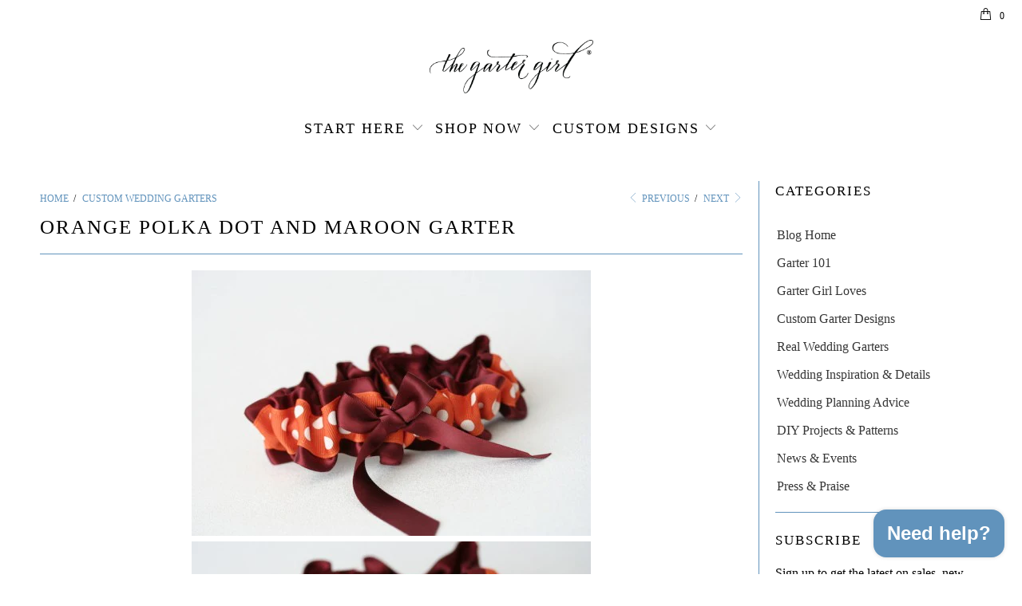

--- FILE ---
content_type: text/html; charset=utf-8
request_url: https://thegartergirl.com/blogs/custom-garter-designs/orange-polka-dot-and-maroon-garter
body_size: 22326
content:


 <!DOCTYPE html>
<!--[if lt IE 7 ]><html class="ie ie6" lang="en"> <![endif]-->
<!--[if IE 7 ]><html class="ie ie7" lang="en"> <![endif]-->
<!--[if IE 8 ]><html class="ie ie8" lang="en"> <![endif]-->
<!--[if IE 9 ]><html class="ie ie9" lang="en"> <![endif]-->
<!--[if (gte IE 10)|!(IE)]><!--><html lang="en"> <!--<![endif]--> <head> <meta charset="utf-8"> <meta http-equiv="cleartype" content="on"> <meta name="robots" content="index,follow"> <meta name="google-site-verification" content="SYlPbm4PBQgyWNyyTO8T_kJmitmaL75WeQSNM0Sgcbs" /> <!-- Google Tag Manager for Garter Girl-->
<script>(function(w,d,s,l,i){w[l]=w[l]||[];w[l].push({'gtm.start':
new Date().getTime(),event:'gtm.js'});var f=d.getElementsByTagName(s)[0],
j=d.createElement(s),dl=l!='dataLayer'?'&l='+l:'';j.async=true;j.src=
'https://www.googletagmanager.com/gtm.js?id='+i+dl;f.parentNode.insertBefore(j,f);
})(window,document,'script','dataLayer','GTM-TBQ4TL3');</script>
<!-- End Google Tag Manager for Garter Girl-->
<meta name="google-site-verification" content="IPC799smgG4ITyHr11rdWl6sOtFbNesuLrjo3iD1FVM" /> <!-- Custom Fonts --> <link href="//fonts.googleapis.com/css?family=.|Montserrat:light,normal,bold|" rel="stylesheet" type="text/css" /> <!-- Stylesheets for Turbo 3.0.3 --> <link href="//thegartergirl.com/cdn/shop/t/12/assets/styles.scss.css?v=19586079700467864181731187302" rel="stylesheet" type="text/css" media="all" /> <script>
      /*! lazysizes - v3.0.0 */
      !function(a,b){var c=b(a,a.document);a.lazySizes=c,"object"==typeof module&&module.exports&&(module.exports=c)}(window,function(a,b){"use strict";if(b.getElementsByClassName){var c,d=b.documentElement,e=a.Date,f=a.HTMLPictureElement,g="addEventListener",h="getAttribute",i=a[g],j=a.setTimeout,k=a.requestAnimationFrame||j,l=a.requestIdleCallback,m=/^picture$/i,n=["load","error","lazyincluded","_lazyloaded"],o={},p=Array.prototype.forEach,q=function(a,b){return o[b]||(o[b]=new RegExp("(\\s|^)"+b+"(\\s|$)")),o[b].test(a[h]("class")||"")&&o[b]},r=function(a,b){q(a,b)||a.setAttribute("class",(a[h]("class")||"").trim()+" "+b)},s=function(a,b){var c;(c=q(a,b))&&a.setAttribute("class",(a[h]("class")||"").replace(c," "))},t=function(a,b,c){var d=c?g:"removeEventListener";c&&t(a,b),n.forEach(function(c){a[d](c,b)})},u=function(a,c,d,e,f){var g=b.createEvent("CustomEvent");return g.initCustomEvent(c,!e,!f,d||{}),a.dispatchEvent(g),g},v=function(b,d){var e;!f&&(e=a.picturefill||c.pf)?e({reevaluate:!0,elements:[b]}):d&&d.src&&(b.src=d.src)},w=function(a,b){return(getComputedStyle(a,null)||{})[b]},x=function(a,b,d){for(d=d||a.offsetWidth;d<c.minSize&&b&&!a._lazysizesWidth;)d=b.offsetWidth,b=b.parentNode;return d},y=function(){var a,c,d=[],e=[],f=d,g=function(){var b=f;for(f=d.length?e:d,a=!0,c=!1;b.length;)b.shift()();a=!1},h=function(d,e){a&&!e?d.apply(this,arguments):(f.push(d),c||(c=!0,(b.hidden?j:k)(g)))};return h._lsFlush=g,h}(),z=function(a,b){return b?function(){y(a)}:function(){var b=this,c=arguments;y(function(){a.apply(b,c)})}},A=function(a){var b,c=0,d=125,f=666,g=f,h=function(){b=!1,c=e.now(),a()},i=l?function(){l(h,{timeout:g}),g!==f&&(g=f)}:z(function(){j(h)},!0);return function(a){var f;(a=a===!0)&&(g=44),b||(b=!0,f=d-(e.now()-c),0>f&&(f=0),a||9>f&&l?i():j(i,f))}},B=function(a){var b,c,d=99,f=function(){b=null,a()},g=function(){var a=e.now()-c;d>a?j(g,d-a):(l||f)(f)};return function(){c=e.now(),b||(b=j(g,d))}},C=function(){var f,k,l,n,o,x,C,E,F,G,H,I,J,K,L,M=/^img$/i,N=/^iframe$/i,O="onscroll"in a&&!/glebot/.test(navigator.userAgent),P=0,Q=0,R=0,S=-1,T=function(a){R--,a&&a.target&&t(a.target,T),(!a||0>R||!a.target)&&(R=0)},U=function(a,c){var e,f=a,g="hidden"==w(b.body,"visibility")||"hidden"!=w(a,"visibility");for(F-=c,I+=c,G-=c,H+=c;g&&(f=f.offsetParent)&&f!=b.body&&f!=d;)g=(w(f,"opacity")||1)>0,g&&"visible"!=w(f,"overflow")&&(e=f.getBoundingClientRect(),g=H>e.left&&G<e.right&&I>e.top-1&&F<e.bottom+1);return g},V=function(){var a,e,g,i,j,m,n,p,q;if((o=c.loadMode)&&8>R&&(a=f.length)){e=0,S++,null==K&&("expand"in c||(c.expand=d.clientHeight>500&&d.clientWidth>500?500:370),J=c.expand,K=J*c.expFactor),K>Q&&1>R&&S>2&&o>2&&!b.hidden?(Q=K,S=0):Q=o>1&&S>1&&6>R?J:P;for(;a>e;e++)if(f[e]&&!f[e]._lazyRace)if(O)if((p=f[e][h]("data-expand"))&&(m=1*p)||(m=Q),q!==m&&(C=innerWidth+m*L,E=innerHeight+m,n=-1*m,q=m),g=f[e].getBoundingClientRect(),(I=g.bottom)>=n&&(F=g.top)<=E&&(H=g.right)>=n*L&&(G=g.left)<=C&&(I||H||G||F)&&(l&&3>R&&!p&&(3>o||4>S)||U(f[e],m))){if(ba(f[e]),j=!0,R>9)break}else!j&&l&&!i&&4>R&&4>S&&o>2&&(k[0]||c.preloadAfterLoad)&&(k[0]||!p&&(I||H||G||F||"auto"!=f[e][h](c.sizesAttr)))&&(i=k[0]||f[e]);else ba(f[e]);i&&!j&&ba(i)}},W=A(V),X=function(a){r(a.target,c.loadedClass),s(a.target,c.loadingClass),t(a.target,Z)},Y=z(X),Z=function(a){Y({target:a.target})},$=function(a,b){try{a.contentWindow.location.replace(b)}catch(c){a.src=b}},_=function(a){var b,d,e=a[h](c.srcsetAttr);(b=c.customMedia[a[h]("data-media")||a[h]("media")])&&a.setAttribute("media",b),e&&a.setAttribute("srcset",e),b&&(d=a.parentNode,d.insertBefore(a.cloneNode(),a),d.removeChild(a))},aa=z(function(a,b,d,e,f){var g,i,k,l,o,q;(o=u(a,"lazybeforeunveil",b)).defaultPrevented||(e&&(d?r(a,c.autosizesClass):a.setAttribute("sizes",e)),i=a[h](c.srcsetAttr),g=a[h](c.srcAttr),f&&(k=a.parentNode,l=k&&m.test(k.nodeName||"")),q=b.firesLoad||"src"in a&&(i||g||l),o={target:a},q&&(t(a,T,!0),clearTimeout(n),n=j(T,2500),r(a,c.loadingClass),t(a,Z,!0)),l&&p.call(k.getElementsByTagName("source"),_),i?a.setAttribute("srcset",i):g&&!l&&(N.test(a.nodeName)?$(a,g):a.src=g),(i||l)&&v(a,{src:g})),a._lazyRace&&delete a._lazyRace,s(a,c.lazyClass),y(function(){(!q||a.complete&&a.naturalWidth>1)&&(q?T(o):R--,X(o))},!0)}),ba=function(a){var b,d=M.test(a.nodeName),e=d&&(a[h](c.sizesAttr)||a[h]("sizes")),f="auto"==e;(!f&&l||!d||!a.src&&!a.srcset||a.complete||q(a,c.errorClass))&&(b=u(a,"lazyunveilread").detail,f&&D.updateElem(a,!0,a.offsetWidth),a._lazyRace=!0,R++,aa(a,b,f,e,d))},ca=function(){if(!l){if(e.now()-x<999)return void j(ca,999);var a=B(function(){c.loadMode=3,W()});l=!0,c.loadMode=3,W(),i("scroll",function(){3==c.loadMode&&(c.loadMode=2),a()},!0)}};return{_:function(){x=e.now(),f=b.getElementsByClassName(c.lazyClass),k=b.getElementsByClassName(c.lazyClass+" "+c.preloadClass),L=c.hFac,i("scroll",W,!0),i("resize",W,!0),a.MutationObserver?new MutationObserver(W).observe(d,{childList:!0,subtree:!0,attributes:!0}):(d[g]("DOMNodeInserted",W,!0),d[g]("DOMAttrModified",W,!0),setInterval(W,999)),i("hashchange",W,!0),["focus","mouseover","click","load","transitionend","animationend","webkitAnimationEnd"].forEach(function(a){b[g](a,W,!0)}),/d$|^c/.test(b.readyState)?ca():(i("load",ca),b[g]("DOMContentLoaded",W),j(ca,2e4)),f.length?(V(),y._lsFlush()):W()},checkElems:W,unveil:ba}}(),D=function(){var a,d=z(function(a,b,c,d){var e,f,g;if(a._lazysizesWidth=d,d+="px",a.setAttribute("sizes",d),m.test(b.nodeName||""))for(e=b.getElementsByTagName("source"),f=0,g=e.length;g>f;f++)e[f].setAttribute("sizes",d);c.detail.dataAttr||v(a,c.detail)}),e=function(a,b,c){var e,f=a.parentNode;f&&(c=x(a,f,c),e=u(a,"lazybeforesizes",{width:c,dataAttr:!!b}),e.defaultPrevented||(c=e.detail.width,c&&c!==a._lazysizesWidth&&d(a,f,e,c)))},f=function(){var b,c=a.length;if(c)for(b=0;c>b;b++)e(a[b])},g=B(f);return{_:function(){a=b.getElementsByClassName(c.autosizesClass),i("resize",g)},checkElems:g,updateElem:e}}(),E=function(){E.i||(E.i=!0,D._(),C._())};return function(){var b,d={lazyClass:"lazyload",loadedClass:"lazyloaded",loadingClass:"lazyloading",preloadClass:"lazypreload",errorClass:"lazyerror",autosizesClass:"lazyautosizes",srcAttr:"data-src",srcsetAttr:"data-srcset",sizesAttr:"data-sizes",minSize:40,customMedia:{},init:!0,expFactor:1.5,hFac:.8,loadMode:2};c=a.lazySizesConfig||a.lazysizesConfig||{};for(b in d)b in c||(c[b]=d[b]);a.lazySizesConfig=c,j(function(){c.init&&E()})}(),{cfg:c,autoSizer:D,loader:C,init:E,uP:v,aC:r,rC:s,hC:q,fire:u,gW:x,rAF:y}}});</script>

    
<title>
  Orange Polka Dot and Maroon Garter | Wedding Garters, Bridal Garters, Wedding Heirlooms :: The Garter Girl by Julianne Smith</title> <meta name="description" content="A stylish wedding garter heirloom handmade by The Garter Girl." />
    

    

<meta name="author" content="The Garter Girl">
<meta property="og:url" content="https://thegartergirl.com/blogs/custom-garter-designs/orange-polka-dot-and-maroon-garter">
<meta property="og:site_name" content="The Garter Girl"> <meta property="og:type" content="article"> <meta property="og:title" content="Orange Polka Dot and Maroon Garter"> <meta property="og:image" content="http://thegartergirl.com/cdn/shop/articles/maron-orange-polka-dot-wedding-garter-The-Garter-Girl1_600x.jpg?v=1539979628"> <meta property="og:image:secure_url" content="https://thegartergirl.com/cdn/shop/articles/maron-orange-polka-dot-wedding-garter-The-Garter-Girl1_600x.jpg?v=1539979628"> <meta property="og:description" content="A stylish wedding garter heirloom handmade by The Garter Girl."> <meta name="twitter:site" content="@gartergirl">

<meta name="twitter:card" content="summary"> <meta name="twitter:title" content="Orange Polka Dot and Maroon Garter"> <meta name="twitter:description" content=" "> <meta property="twitter:image" content="http://thegartergirl.com/cdn/shop/articles/maron-orange-polka-dot-wedding-garter-The-Garter-Girl1_600x.jpg?v=1539979628"> <!-- Mobile Specific Metas --> <meta name="HandheldFriendly" content="True"> <meta name="MobileOptimized" content="320"> <meta name="viewport" content="width=device-width,initial-scale=1"> <meta name="theme-color" content="#ffffff"> <link rel="shortcut icon" type="image/x-icon" href="//thegartergirl.com/cdn/shop/files/The-Garter-Girl-Bow-BLACK_32x32.png?v=1613771703"> <link rel="canonical" href="https://thegartergirl.com/blogs/custom-garter-designs/orange-polka-dot-and-maroon-garter" /> <script>window.performance && window.performance.mark && window.performance.mark('shopify.content_for_header.start');</script><meta name="google-site-verification" content="RWaUTJDAqG8FUC3pUc4uSFFXI3xMWruzDlj7Wrme994">
<meta id="shopify-digital-wallet" name="shopify-digital-wallet" content="/1998782525/digital_wallets/dialog">
<meta name="shopify-checkout-api-token" content="c7ab992bc6336953cd2f74a5ea6d5965">
<link rel="alternate" type="application/atom+xml" title="Feed" href="/blogs/custom-garter-designs.atom" />
<script async="async" src="/checkouts/internal/preloads.js?locale=en-US"></script>
<link rel="preconnect" href="https://shop.app" crossorigin="anonymous">
<script async="async" src="https://shop.app/checkouts/internal/preloads.js?locale=en-US&shop_id=1998782525" crossorigin="anonymous"></script>
<script id="apple-pay-shop-capabilities" type="application/json">{"shopId":1998782525,"countryCode":"US","currencyCode":"USD","merchantCapabilities":["supports3DS"],"merchantId":"gid:\/\/shopify\/Shop\/1998782525","merchantName":"The Garter Girl","requiredBillingContactFields":["postalAddress","email"],"requiredShippingContactFields":["postalAddress","email"],"shippingType":"shipping","supportedNetworks":["visa","masterCard","amex"],"total":{"type":"pending","label":"The Garter Girl","amount":"1.00"},"shopifyPaymentsEnabled":true,"supportsSubscriptions":true}</script>
<script id="shopify-features" type="application/json">{"accessToken":"c7ab992bc6336953cd2f74a5ea6d5965","betas":["rich-media-storefront-analytics"],"domain":"thegartergirl.com","predictiveSearch":true,"shopId":1998782525,"locale":"en"}</script>
<script>var Shopify = Shopify || {};
Shopify.shop = "garter-girl.myshopify.com";
Shopify.locale = "en";
Shopify.currency = {"active":"USD","rate":"1.0"};
Shopify.country = "US";
Shopify.theme = {"name":"PRODUCTION 2019-01-17 (GG-199 w\/ Content Update)","id":33270530109,"schema_name":"Turbo","schema_version":"3.0.3","theme_store_id":null,"role":"main"};
Shopify.theme.handle = "null";
Shopify.theme.style = {"id":null,"handle":null};
Shopify.cdnHost = "thegartergirl.com/cdn";
Shopify.routes = Shopify.routes || {};
Shopify.routes.root = "/";</script>
<script type="module">!function(o){(o.Shopify=o.Shopify||{}).modules=!0}(window);</script>
<script>!function(o){function n(){var o=[];function n(){o.push(Array.prototype.slice.apply(arguments))}return n.q=o,n}var t=o.Shopify=o.Shopify||{};t.loadFeatures=n(),t.autoloadFeatures=n()}(window);</script>
<script>
  window.ShopifyPay = window.ShopifyPay || {};
  window.ShopifyPay.apiHost = "shop.app\/pay";
  window.ShopifyPay.redirectState = null;
</script>
<script id="shop-js-analytics" type="application/json">{"pageType":"article"}</script>
<script defer="defer" async type="module" src="//thegartergirl.com/cdn/shopifycloud/shop-js/modules/v2/client.init-shop-cart-sync_DGjqyID6.en.esm.js"></script>
<script defer="defer" async type="module" src="//thegartergirl.com/cdn/shopifycloud/shop-js/modules/v2/chunk.common_CM5e3XYf.esm.js"></script>
<script type="module">
  await import("//thegartergirl.com/cdn/shopifycloud/shop-js/modules/v2/client.init-shop-cart-sync_DGjqyID6.en.esm.js");
await import("//thegartergirl.com/cdn/shopifycloud/shop-js/modules/v2/chunk.common_CM5e3XYf.esm.js");

  window.Shopify.SignInWithShop?.initShopCartSync?.({"fedCMEnabled":true,"windoidEnabled":true});

</script>
<script>
  window.Shopify = window.Shopify || {};
  if (!window.Shopify.featureAssets) window.Shopify.featureAssets = {};
  window.Shopify.featureAssets['shop-js'] = {"shop-cart-sync":["modules/v2/client.shop-cart-sync_DS_n0f7A.en.esm.js","modules/v2/chunk.common_CM5e3XYf.esm.js"],"shop-button":["modules/v2/client.shop-button_CNT-NO5k.en.esm.js","modules/v2/chunk.common_CM5e3XYf.esm.js"],"init-fed-cm":["modules/v2/client.init-fed-cm_iCBVkvTB.en.esm.js","modules/v2/chunk.common_CM5e3XYf.esm.js"],"shop-cash-offers":["modules/v2/client.shop-cash-offers_Bicqpat5.en.esm.js","modules/v2/chunk.common_CM5e3XYf.esm.js","modules/v2/chunk.modal_Dl937Oy4.esm.js"],"avatar":["modules/v2/client.avatar_BTnouDA3.en.esm.js"],"init-windoid":["modules/v2/client.init-windoid_BqfVjynn.en.esm.js","modules/v2/chunk.common_CM5e3XYf.esm.js"],"init-shop-email-lookup-coordinator":["modules/v2/client.init-shop-email-lookup-coordinator_CrkkCzDo.en.esm.js","modules/v2/chunk.common_CM5e3XYf.esm.js"],"shop-toast-manager":["modules/v2/client.shop-toast-manager_HMMtSVHE.en.esm.js","modules/v2/chunk.common_CM5e3XYf.esm.js"],"pay-button":["modules/v2/client.pay-button_B57g7222.en.esm.js","modules/v2/chunk.common_CM5e3XYf.esm.js"],"shop-login-button":["modules/v2/client.shop-login-button_CZKuy_To.en.esm.js","modules/v2/chunk.common_CM5e3XYf.esm.js","modules/v2/chunk.modal_Dl937Oy4.esm.js"],"init-shop-cart-sync":["modules/v2/client.init-shop-cart-sync_DGjqyID6.en.esm.js","modules/v2/chunk.common_CM5e3XYf.esm.js"],"init-customer-accounts":["modules/v2/client.init-customer-accounts_CxJ7KIEv.en.esm.js","modules/v2/client.shop-login-button_CZKuy_To.en.esm.js","modules/v2/chunk.common_CM5e3XYf.esm.js","modules/v2/chunk.modal_Dl937Oy4.esm.js"],"init-shop-for-new-customer-accounts":["modules/v2/client.init-shop-for-new-customer-accounts_BDK66bKM.en.esm.js","modules/v2/client.shop-login-button_CZKuy_To.en.esm.js","modules/v2/chunk.common_CM5e3XYf.esm.js","modules/v2/chunk.modal_Dl937Oy4.esm.js"],"lead-capture":["modules/v2/client.lead-capture_QF_QcTqn.en.esm.js","modules/v2/chunk.common_CM5e3XYf.esm.js","modules/v2/chunk.modal_Dl937Oy4.esm.js"],"shop-follow-button":["modules/v2/client.shop-follow-button_Cgw6zD7w.en.esm.js","modules/v2/chunk.common_CM5e3XYf.esm.js","modules/v2/chunk.modal_Dl937Oy4.esm.js"],"checkout-modal":["modules/v2/client.checkout-modal_r-P2WYUC.en.esm.js","modules/v2/chunk.common_CM5e3XYf.esm.js","modules/v2/chunk.modal_Dl937Oy4.esm.js"],"init-customer-accounts-sign-up":["modules/v2/client.init-customer-accounts-sign-up_fcc8iru1.en.esm.js","modules/v2/client.shop-login-button_CZKuy_To.en.esm.js","modules/v2/chunk.common_CM5e3XYf.esm.js","modules/v2/chunk.modal_Dl937Oy4.esm.js"],"shop-login":["modules/v2/client.shop-login_CJN-CB3q.en.esm.js","modules/v2/chunk.common_CM5e3XYf.esm.js","modules/v2/chunk.modal_Dl937Oy4.esm.js"],"payment-terms":["modules/v2/client.payment-terms_C8iL647G.en.esm.js","modules/v2/chunk.common_CM5e3XYf.esm.js","modules/v2/chunk.modal_Dl937Oy4.esm.js"]};
</script>
<script>(function() {
  var isLoaded = false;
  function asyncLoad() {
    if (isLoaded) return;
    isLoaded = true;
    var urls = ["https:\/\/rec.autocommerce.io\/recommender_javascript?shop=garter-girl.myshopify.com","https:\/\/pt.wisernotify.com\/pixel.js?ti=55wzzkm01w29p0\u0026shop=garter-girl.myshopify.com","\/\/cdn.shopify.com\/proxy\/0a4220e2698d9e79f314b7d6f30089b4a1ed1f12a038d21a6cef2ba3ed0cb416\/juliannesmith.activehosted.com\/js\/site-tracking.php?shop=garter-girl.myshopify.com\u0026sp-cache-control=cHVibGljLCBtYXgtYWdlPTkwMA","https:\/\/upsell.conversionbear.com\/script?app=upsell\u0026shop=garter-girl.myshopify.com"];
    for (var i = 0; i <urls.length; i++) {
      var s = document.createElement('script');
      s.type = 'text/javascript';
      s.async = true;
      s.src = urls[i];
      var x = document.getElementsByTagName('script')[0];
      x.parentNode.insertBefore(s, x);
    }
  };
  if(window.attachEvent) {
    window.attachEvent('onload', asyncLoad);
  } else {
    window.addEventListener('load', asyncLoad, false);
  }
})();</script>
<script id="__st">var __st={"a":1998782525,"offset":-18000,"reqid":"446ebfe1-4e10-45b1-99f0-972c4b8a07b8-1765937078","pageurl":"thegartergirl.com\/blogs\/custom-garter-designs\/orange-polka-dot-and-maroon-garter","s":"articles-28253290557","u":"aaa0910dcd46","p":"article","rtyp":"article","rid":28253290557};</script>
<script>window.ShopifyPaypalV4VisibilityTracking = true;</script>
<script id="captcha-bootstrap">!function(){'use strict';const t='contact',e='account',n='new_comment',o=[[t,t],['blogs',n],['comments',n],[t,'customer']],c=[[e,'customer_login'],[e,'guest_login'],[e,'recover_customer_password'],[e,'create_customer']],r=t=>t.map((([t,e])=>`form[action*='/${t}']:not([data-nocaptcha='true']) input[name='form_type'][value='${e}']`)).join(','),a=t=>()=>t?[...document.querySelectorAll(t)].map((t=>t.form)):[];function s(){const t=[...o],e=r(t);return a(e)}const i='password',u='form_key',d=['recaptcha-v3-token','g-recaptcha-response','h-captcha-response',i],f=()=>{try{return window.sessionStorage}catch{return}},m='__shopify_v',_=t=>t.elements[u];function p(t,e,n=!1){try{const o=window.sessionStorage,c=JSON.parse(o.getItem(e)),{data:r}=function(t){const{data:e,action:n}=t;return t[m]||n?{data:e,action:n}:{data:t,action:n}}(c);for(const[e,n]of Object.entries(r))t.elements[e]&&(t.elements[e].value=n);n&&o.removeItem(e)}catch(o){console.error('form repopulation failed',{error:o})}}const l='form_type',E='cptcha';function T(t){t.dataset[E]=!0}const w=window,h=w.document,L='Shopify',v='ce_forms',y='captcha';let A=!1;((t,e)=>{const n=(g='f06e6c50-85a8-45c8-87d0-21a2b65856fe',I='https://cdn.shopify.com/shopifycloud/storefront-forms-hcaptcha/ce_storefront_forms_captcha_hcaptcha.v1.5.2.iife.js',D={infoText:'Protected by hCaptcha',privacyText:'Privacy',termsText:'Terms'},(t,e,n)=>{const o=w[L][v],c=o.bindForm;if(c)return c(t,g,e,D).then(n);var r;o.q.push([[t,g,e,D],n]),r=I,A||(h.body.append(Object.assign(h.createElement('script'),{id:'captcha-provider',async:!0,src:r})),A=!0)});var g,I,D;w[L]=w[L]||{},w[L][v]=w[L][v]||{},w[L][v].q=[],w[L][y]=w[L][y]||{},w[L][y].protect=function(t,e){n(t,void 0,e),T(t)},Object.freeze(w[L][y]),function(t,e,n,w,h,L){const[v,y,A,g]=function(t,e,n){const i=e?o:[],u=t?c:[],d=[...i,...u],f=r(d),m=r(i),_=r(d.filter((([t,e])=>n.includes(e))));return[a(f),a(m),a(_),s()]}(w,h,L),I=t=>{const e=t.target;return e instanceof HTMLFormElement?e:e&&e.form},D=t=>v().includes(t);t.addEventListener('submit',(t=>{const e=I(t);if(!e)return;const n=D(e)&&!e.dataset.hcaptchaBound&&!e.dataset.recaptchaBound,o=_(e),c=g().includes(e)&&(!o||!o.value);(n||c)&&t.preventDefault(),c&&!n&&(function(t){try{if(!f())return;!function(t){const e=f();if(!e)return;const n=_(t);if(!n)return;const o=n.value;o&&e.removeItem(o)}(t);const e=Array.from(Array(32),(()=>Math.random().toString(36)[2])).join('');!function(t,e){_(t)||t.append(Object.assign(document.createElement('input'),{type:'hidden',name:u})),t.elements[u].value=e}(t,e),function(t,e){const n=f();if(!n)return;const o=[...t.querySelectorAll(`input[type='${i}']`)].map((({name:t})=>t)),c=[...d,...o],r={};for(const[a,s]of new FormData(t).entries())c.includes(a)||(r[a]=s);n.setItem(e,JSON.stringify({[m]:1,action:t.action,data:r}))}(t,e)}catch(e){console.error('failed to persist form',e)}}(e),e.submit())}));const S=(t,e)=>{t&&!t.dataset[E]&&(n(t,e.some((e=>e===t))),T(t))};for(const o of['focusin','change'])t.addEventListener(o,(t=>{const e=I(t);D(e)&&S(e,y())}));const B=e.get('form_key'),M=e.get(l),P=B&&M;t.addEventListener('DOMContentLoaded',(()=>{const t=y();if(P)for(const e of t)e.elements[l].value===M&&p(e,B);[...new Set([...A(),...v().filter((t=>'true'===t.dataset.shopifyCaptcha))])].forEach((e=>S(e,t)))}))}(h,new URLSearchParams(w.location.search),n,t,e,['guest_login'])})(!0,!0)}();</script>
<script integrity="sha256-52AcMU7V7pcBOXWImdc/TAGTFKeNjmkeM1Pvks/DTgc=" data-source-attribution="shopify.loadfeatures" defer="defer" src="//thegartergirl.com/cdn/shopifycloud/storefront/assets/storefront/load_feature-81c60534.js" crossorigin="anonymous"></script>
<script crossorigin="anonymous" defer="defer" src="//thegartergirl.com/cdn/shopifycloud/storefront/assets/shopify_pay/storefront-65b4c6d7.js?v=20250812"></script>
<script data-source-attribution="shopify.dynamic_checkout.dynamic.init">var Shopify=Shopify||{};Shopify.PaymentButton=Shopify.PaymentButton||{isStorefrontPortableWallets:!0,init:function(){window.Shopify.PaymentButton.init=function(){};var t=document.createElement("script");t.src="https://thegartergirl.com/cdn/shopifycloud/portable-wallets/latest/portable-wallets.en.js",t.type="module",document.head.appendChild(t)}};
</script>
<script data-source-attribution="shopify.dynamic_checkout.buyer_consent">
  function portableWalletsHideBuyerConsent(e){var t=document.getElementById("shopify-buyer-consent"),n=document.getElementById("shopify-subscription-policy-button");t&&n&&(t.classList.add("hidden"),t.setAttribute("aria-hidden","true"),n.removeEventListener("click",e))}function portableWalletsShowBuyerConsent(e){var t=document.getElementById("shopify-buyer-consent"),n=document.getElementById("shopify-subscription-policy-button");t&&n&&(t.classList.remove("hidden"),t.removeAttribute("aria-hidden"),n.addEventListener("click",e))}window.Shopify?.PaymentButton&&(window.Shopify.PaymentButton.hideBuyerConsent=portableWalletsHideBuyerConsent,window.Shopify.PaymentButton.showBuyerConsent=portableWalletsShowBuyerConsent);
</script>
<script data-source-attribution="shopify.dynamic_checkout.cart.bootstrap">document.addEventListener("DOMContentLoaded",(function(){function t(){return document.querySelector("shopify-accelerated-checkout-cart, shopify-accelerated-checkout")}if(t())Shopify.PaymentButton.init();else{new MutationObserver((function(e,n){t()&&(Shopify.PaymentButton.init(),n.disconnect())})).observe(document.body,{childList:!0,subtree:!0})}}));
</script>
<link id="shopify-accelerated-checkout-styles" rel="stylesheet" media="screen" href="https://thegartergirl.com/cdn/shopifycloud/portable-wallets/latest/accelerated-checkout-backwards-compat.css" crossorigin="anonymous">
<style id="shopify-accelerated-checkout-cart">
        #shopify-buyer-consent {
  margin-top: 1em;
  display: inline-block;
  width: 100%;
}

#shopify-buyer-consent.hidden {
  display: none;
}

#shopify-subscription-policy-button {
  background: none;
  border: none;
  padding: 0;
  text-decoration: underline;
  font-size: inherit;
  cursor: pointer;
}

#shopify-subscription-policy-button::before {
  box-shadow: none;
}

      </style>

<script>window.performance && window.performance.mark && window.performance.mark('shopify.content_for_header.end');</script> <meta name="p:domain_verify" content="24dae84ea1d5640372c1abcc4293bc1f"/>
<script src="https://cdn.shopify.com/extensions/7bc9bb47-adfa-4267-963e-cadee5096caf/inbox-1252/assets/inbox-chat-loader.js" type="text/javascript" defer="defer"></script>
<link href="https://monorail-edge.shopifysvc.com" rel="dns-prefetch">
<script>(function(){if ("sendBeacon" in navigator && "performance" in window) {try {var session_token_from_headers = performance.getEntriesByType('navigation')[0].serverTiming.find(x => x.name == '_s').description;} catch {var session_token_from_headers = undefined;}var session_cookie_matches = document.cookie.match(/_shopify_s=([^;]*)/);var session_token_from_cookie = session_cookie_matches && session_cookie_matches.length === 2 ? session_cookie_matches[1] : "";var session_token = session_token_from_headers || session_token_from_cookie || "";function handle_abandonment_event(e) {var entries = performance.getEntries().filter(function(entry) {return /monorail-edge.shopifysvc.com/.test(entry.name);});if (!window.abandonment_tracked && entries.length === 0) {window.abandonment_tracked = true;var currentMs = Date.now();var navigation_start = performance.timing.navigationStart;var payload = {shop_id: 1998782525,url: window.location.href,navigation_start,duration: currentMs - navigation_start,session_token,page_type: "article"};window.navigator.sendBeacon("https://monorail-edge.shopifysvc.com/v1/produce", JSON.stringify({schema_id: "online_store_buyer_site_abandonment/1.1",payload: payload,metadata: {event_created_at_ms: currentMs,event_sent_at_ms: currentMs}}));}}window.addEventListener('pagehide', handle_abandonment_event);}}());</script>
<script id="web-pixels-manager-setup">(function e(e,d,r,n,o){if(void 0===o&&(o={}),!Boolean(null===(a=null===(i=window.Shopify)||void 0===i?void 0:i.analytics)||void 0===a?void 0:a.replayQueue)){var i,a;window.Shopify=window.Shopify||{};var t=window.Shopify;t.analytics=t.analytics||{};var s=t.analytics;s.replayQueue=[],s.publish=function(e,d,r){return s.replayQueue.push([e,d,r]),!0};try{self.performance.mark("wpm:start")}catch(e){}var l=function(){var e={modern:/Edge?\/(1{2}[4-9]|1[2-9]\d|[2-9]\d{2}|\d{4,})\.\d+(\.\d+|)|Firefox\/(1{2}[4-9]|1[2-9]\d|[2-9]\d{2}|\d{4,})\.\d+(\.\d+|)|Chrom(ium|e)\/(9{2}|\d{3,})\.\d+(\.\d+|)|(Maci|X1{2}).+ Version\/(15\.\d+|(1[6-9]|[2-9]\d|\d{3,})\.\d+)([,.]\d+|)( \(\w+\)|)( Mobile\/\w+|) Safari\/|Chrome.+OPR\/(9{2}|\d{3,})\.\d+\.\d+|(CPU[ +]OS|iPhone[ +]OS|CPU[ +]iPhone|CPU IPhone OS|CPU iPad OS)[ +]+(15[._]\d+|(1[6-9]|[2-9]\d|\d{3,})[._]\d+)([._]\d+|)|Android:?[ /-](13[3-9]|1[4-9]\d|[2-9]\d{2}|\d{4,})(\.\d+|)(\.\d+|)|Android.+Firefox\/(13[5-9]|1[4-9]\d|[2-9]\d{2}|\d{4,})\.\d+(\.\d+|)|Android.+Chrom(ium|e)\/(13[3-9]|1[4-9]\d|[2-9]\d{2}|\d{4,})\.\d+(\.\d+|)|SamsungBrowser\/([2-9]\d|\d{3,})\.\d+/,legacy:/Edge?\/(1[6-9]|[2-9]\d|\d{3,})\.\d+(\.\d+|)|Firefox\/(5[4-9]|[6-9]\d|\d{3,})\.\d+(\.\d+|)|Chrom(ium|e)\/(5[1-9]|[6-9]\d|\d{3,})\.\d+(\.\d+|)([\d.]+$|.*Safari\/(?![\d.]+ Edge\/[\d.]+$))|(Maci|X1{2}).+ Version\/(10\.\d+|(1[1-9]|[2-9]\d|\d{3,})\.\d+)([,.]\d+|)( \(\w+\)|)( Mobile\/\w+|) Safari\/|Chrome.+OPR\/(3[89]|[4-9]\d|\d{3,})\.\d+\.\d+|(CPU[ +]OS|iPhone[ +]OS|CPU[ +]iPhone|CPU IPhone OS|CPU iPad OS)[ +]+(10[._]\d+|(1[1-9]|[2-9]\d|\d{3,})[._]\d+)([._]\d+|)|Android:?[ /-](13[3-9]|1[4-9]\d|[2-9]\d{2}|\d{4,})(\.\d+|)(\.\d+|)|Mobile Safari.+OPR\/([89]\d|\d{3,})\.\d+\.\d+|Android.+Firefox\/(13[5-9]|1[4-9]\d|[2-9]\d{2}|\d{4,})\.\d+(\.\d+|)|Android.+Chrom(ium|e)\/(13[3-9]|1[4-9]\d|[2-9]\d{2}|\d{4,})\.\d+(\.\d+|)|Android.+(UC? ?Browser|UCWEB|U3)[ /]?(15\.([5-9]|\d{2,})|(1[6-9]|[2-9]\d|\d{3,})\.\d+)\.\d+|SamsungBrowser\/(5\.\d+|([6-9]|\d{2,})\.\d+)|Android.+MQ{2}Browser\/(14(\.(9|\d{2,})|)|(1[5-9]|[2-9]\d|\d{3,})(\.\d+|))(\.\d+|)|K[Aa][Ii]OS\/(3\.\d+|([4-9]|\d{2,})\.\d+)(\.\d+|)/},d=e.modern,r=e.legacy,n=navigator.userAgent;return n.match(d)?"modern":n.match(r)?"legacy":"unknown"}(),u="modern"===l?"modern":"legacy",c=(null!=n?n:{modern:"",legacy:""})[u],f=function(e){return[e.baseUrl,"/wpm","/b",e.hashVersion,"modern"===e.buildTarget?"m":"l",".js"].join("")}({baseUrl:d,hashVersion:r,buildTarget:u}),m=function(e){var d=e.version,r=e.bundleTarget,n=e.surface,o=e.pageUrl,i=e.monorailEndpoint;return{emit:function(e){var a=e.status,t=e.errorMsg,s=(new Date).getTime(),l=JSON.stringify({metadata:{event_sent_at_ms:s},events:[{schema_id:"web_pixels_manager_load/3.1",payload:{version:d,bundle_target:r,page_url:o,status:a,surface:n,error_msg:t},metadata:{event_created_at_ms:s}}]});if(!i)return console&&console.warn&&console.warn("[Web Pixels Manager] No Monorail endpoint provided, skipping logging."),!1;try{return self.navigator.sendBeacon.bind(self.navigator)(i,l)}catch(e){}var u=new XMLHttpRequest;try{return u.open("POST",i,!0),u.setRequestHeader("Content-Type","text/plain"),u.send(l),!0}catch(e){return console&&console.warn&&console.warn("[Web Pixels Manager] Got an unhandled error while logging to Monorail."),!1}}}}({version:r,bundleTarget:l,surface:e.surface,pageUrl:self.location.href,monorailEndpoint:e.monorailEndpoint});try{o.browserTarget=l,function(e){var d=e.src,r=e.async,n=void 0===r||r,o=e.onload,i=e.onerror,a=e.sri,t=e.scriptDataAttributes,s=void 0===t?{}:t,l=document.createElement("script"),u=document.querySelector("head"),c=document.querySelector("body");if(l.async=n,l.src=d,a&&(l.integrity=a,l.crossOrigin="anonymous"),s)for(var f in s)if(Object.prototype.hasOwnProperty.call(s,f))try{l.dataset[f]=s[f]}catch(e){}if(o&&l.addEventListener("load",o),i&&l.addEventListener("error",i),u)u.appendChild(l);else{if(!c)throw new Error("Did not find a head or body element to append the script");c.appendChild(l)}}({src:f,async:!0,onload:function(){if(!function(){var e,d;return Boolean(null===(d=null===(e=window.Shopify)||void 0===e?void 0:e.analytics)||void 0===d?void 0:d.initialized)}()){var d=window.webPixelsManager.init(e)||void 0;if(d){var r=window.Shopify.analytics;r.replayQueue.forEach((function(e){var r=e[0],n=e[1],o=e[2];d.publishCustomEvent(r,n,o)})),r.replayQueue=[],r.publish=d.publishCustomEvent,r.visitor=d.visitor,r.initialized=!0}}},onerror:function(){return m.emit({status:"failed",errorMsg:"".concat(f," has failed to load")})},sri:function(e){var d=/^sha384-[A-Za-z0-9+/=]+$/;return"string"==typeof e&&d.test(e)}(c)?c:"",scriptDataAttributes:o}),m.emit({status:"loading"})}catch(e){m.emit({status:"failed",errorMsg:(null==e?void 0:e.message)||"Unknown error"})}}})({shopId: 1998782525,storefrontBaseUrl: "https://thegartergirl.com",extensionsBaseUrl: "https://extensions.shopifycdn.com/cdn/shopifycloud/web-pixels-manager",monorailEndpoint: "https://monorail-edge.shopifysvc.com/unstable/produce_batch",surface: "storefront-renderer",enabledBetaFlags: ["2dca8a86"],webPixelsConfigList: [{"id":"368214077","configuration":"{\"config\":\"{\\\"google_tag_ids\\\":[\\\"G-XF1KSHG2D2\\\",\\\"AW-696193785\\\",\\\"GT-KF6P9NT\\\"],\\\"target_country\\\":\\\"US\\\",\\\"gtag_events\\\":[{\\\"type\\\":\\\"begin_checkout\\\",\\\"action_label\\\":[\\\"G-XF1KSHG2D2\\\",\\\"AW-696193785\\\/AY37CIvd3oMYEPml_MsC\\\"]},{\\\"type\\\":\\\"search\\\",\\\"action_label\\\":[\\\"G-XF1KSHG2D2\\\",\\\"AW-696193785\\\/N51kCI7d3oMYEPml_MsC\\\"]},{\\\"type\\\":\\\"view_item\\\",\\\"action_label\\\":[\\\"G-XF1KSHG2D2\\\",\\\"AW-696193785\\\/reQ8CIXd3oMYEPml_MsC\\\",\\\"MC-KYBT3CF3YK\\\"]},{\\\"type\\\":\\\"purchase\\\",\\\"action_label\\\":[\\\"G-XF1KSHG2D2\\\",\\\"AW-696193785\\\/lMMbCILd3oMYEPml_MsC\\\",\\\"MC-KYBT3CF3YK\\\",\\\"AW-696193785\\\/7ozsCOPNn7QBEPml_MsC\\\"]},{\\\"type\\\":\\\"page_view\\\",\\\"action_label\\\":[\\\"G-XF1KSHG2D2\\\",\\\"AW-696193785\\\/JzctCP_c3oMYEPml_MsC\\\",\\\"MC-KYBT3CF3YK\\\"]},{\\\"type\\\":\\\"add_payment_info\\\",\\\"action_label\\\":[\\\"G-XF1KSHG2D2\\\",\\\"AW-696193785\\\/b9U6CJHd3oMYEPml_MsC\\\"]},{\\\"type\\\":\\\"add_to_cart\\\",\\\"action_label\\\":[\\\"G-XF1KSHG2D2\\\",\\\"AW-696193785\\\/gQYaCIjd3oMYEPml_MsC\\\"]}],\\\"enable_monitoring_mode\\\":false}\"}","eventPayloadVersion":"v1","runtimeContext":"OPEN","scriptVersion":"b2a88bafab3e21179ed38636efcd8a93","type":"APP","apiClientId":1780363,"privacyPurposes":[],"dataSharingAdjustments":{"protectedCustomerApprovalScopes":["read_customer_address","read_customer_email","read_customer_name","read_customer_personal_data","read_customer_phone"]}},{"id":"80347197","configuration":"{\"tagID\":\"2612767952632\"}","eventPayloadVersion":"v1","runtimeContext":"STRICT","scriptVersion":"18031546ee651571ed29edbe71a3550b","type":"APP","apiClientId":3009811,"privacyPurposes":["ANALYTICS","MARKETING","SALE_OF_DATA"],"dataSharingAdjustments":{"protectedCustomerApprovalScopes":["read_customer_address","read_customer_email","read_customer_name","read_customer_personal_data","read_customer_phone"]}},{"id":"shopify-app-pixel","configuration":"{}","eventPayloadVersion":"v1","runtimeContext":"STRICT","scriptVersion":"0450","apiClientId":"shopify-pixel","type":"APP","privacyPurposes":["ANALYTICS","MARKETING"]},{"id":"shopify-custom-pixel","eventPayloadVersion":"v1","runtimeContext":"LAX","scriptVersion":"0450","apiClientId":"shopify-pixel","type":"CUSTOM","privacyPurposes":["ANALYTICS","MARKETING"]}],isMerchantRequest: false,initData: {"shop":{"name":"The Garter Girl","paymentSettings":{"currencyCode":"USD"},"myshopifyDomain":"garter-girl.myshopify.com","countryCode":"US","storefrontUrl":"https:\/\/thegartergirl.com"},"customer":null,"cart":null,"checkout":null,"productVariants":[],"purchasingCompany":null},},"https://thegartergirl.com/cdn","ae1676cfwd2530674p4253c800m34e853cb",{"modern":"","legacy":""},{"shopId":"1998782525","storefrontBaseUrl":"https:\/\/thegartergirl.com","extensionBaseUrl":"https:\/\/extensions.shopifycdn.com\/cdn\/shopifycloud\/web-pixels-manager","surface":"storefront-renderer","enabledBetaFlags":"[\"2dca8a86\"]","isMerchantRequest":"false","hashVersion":"ae1676cfwd2530674p4253c800m34e853cb","publish":"custom","events":"[[\"page_viewed\",{}]]"});</script><script>
  window.ShopifyAnalytics = window.ShopifyAnalytics || {};
  window.ShopifyAnalytics.meta = window.ShopifyAnalytics.meta || {};
  window.ShopifyAnalytics.meta.currency = 'USD';
  var meta = {"page":{"pageType":"article","resourceType":"article","resourceId":28253290557}};
  for (var attr in meta) {
    window.ShopifyAnalytics.meta[attr] = meta[attr];
  }
</script>
<script class="analytics">
  (function () {
    var customDocumentWrite = function(content) {
      var jquery = null;

      if (window.jQuery) {
        jquery = window.jQuery;
      } else if (window.Checkout && window.Checkout.$) {
        jquery = window.Checkout.$;
      }

      if (jquery) {
        jquery('body').append(content);
      }
    };

    var hasLoggedConversion = function(token) {
      if (token) {
        return document.cookie.indexOf('loggedConversion=' + token) !== -1;
      }
      return false;
    }

    var setCookieIfConversion = function(token) {
      if (token) {
        var twoMonthsFromNow = new Date(Date.now());
        twoMonthsFromNow.setMonth(twoMonthsFromNow.getMonth() + 2);

        document.cookie = 'loggedConversion=' + token + '; expires=' + twoMonthsFromNow;
      }
    }

    var trekkie = window.ShopifyAnalytics.lib = window.trekkie = window.trekkie || [];
    if (trekkie.integrations) {
      return;
    }
    trekkie.methods = [
      'identify',
      'page',
      'ready',
      'track',
      'trackForm',
      'trackLink'
    ];
    trekkie.factory = function(method) {
      return function() {
        var args = Array.prototype.slice.call(arguments);
        args.unshift(method);
        trekkie.push(args);
        return trekkie;
      };
    };
    for (var i = 0; i < trekkie.methods.length; i++) {
      var key = trekkie.methods[i];
      trekkie[key] = trekkie.factory(key);
    }
    trekkie.load = function(config) {
      trekkie.config = config || {};
      trekkie.config.initialDocumentCookie = document.cookie;
      var first = document.getElementsByTagName('script')[0];
      var script = document.createElement('script');
      script.type = 'text/javascript';
      script.onerror = function(e) {
        var scriptFallback = document.createElement('script');
        scriptFallback.type = 'text/javascript';
        scriptFallback.onerror = function(error) {
                var Monorail = {
      produce: function produce(monorailDomain, schemaId, payload) {
        var currentMs = new Date().getTime();
        var event = {
          schema_id: schemaId,
          payload: payload,
          metadata: {
            event_created_at_ms: currentMs,
            event_sent_at_ms: currentMs
          }
        };
        return Monorail.sendRequest("https://" + monorailDomain + "/v1/produce", JSON.stringify(event));
      },
      sendRequest: function sendRequest(endpointUrl, payload) {
        // Try the sendBeacon API
        if (window && window.navigator && typeof window.navigator.sendBeacon === 'function' && typeof window.Blob === 'function' && !Monorail.isIos12()) {
          var blobData = new window.Blob([payload], {
            type: 'text/plain'
          });

          if (window.navigator.sendBeacon(endpointUrl, blobData)) {
            return true;
          } // sendBeacon was not successful

        } // XHR beacon

        var xhr = new XMLHttpRequest();

        try {
          xhr.open('POST', endpointUrl);
          xhr.setRequestHeader('Content-Type', 'text/plain');
          xhr.send(payload);
        } catch (e) {
          console.log(e);
        }

        return false;
      },
      isIos12: function isIos12() {
        return window.navigator.userAgent.lastIndexOf('iPhone; CPU iPhone OS 12_') !== -1 || window.navigator.userAgent.lastIndexOf('iPad; CPU OS 12_') !== -1;
      }
    };
    Monorail.produce('monorail-edge.shopifysvc.com',
      'trekkie_storefront_load_errors/1.1',
      {shop_id: 1998782525,
      theme_id: 33270530109,
      app_name: "storefront",
      context_url: window.location.href,
      source_url: "//thegartergirl.com/cdn/s/trekkie.storefront.23b90327a0b2c94129db92772d2925a9b88e09c5.min.js"});

        };
        scriptFallback.async = true;
        scriptFallback.src = '//thegartergirl.com/cdn/s/trekkie.storefront.23b90327a0b2c94129db92772d2925a9b88e09c5.min.js';
        first.parentNode.insertBefore(scriptFallback, first);
      };
      script.async = true;
      script.src = '//thegartergirl.com/cdn/s/trekkie.storefront.23b90327a0b2c94129db92772d2925a9b88e09c5.min.js';
      first.parentNode.insertBefore(script, first);
    };
    trekkie.load(
      {"Trekkie":{"appName":"storefront","development":false,"defaultAttributes":{"shopId":1998782525,"isMerchantRequest":null,"themeId":33270530109,"themeCityHash":"15416088262993551173","contentLanguage":"en","currency":"USD","eventMetadataId":"3534c24f-cd96-4116-85e9-cc9e09eb9204"},"isServerSideCookieWritingEnabled":true,"monorailRegion":"shop_domain","enabledBetaFlags":["65f19447"]},"Session Attribution":{},"S2S":{"facebookCapiEnabled":false,"source":"trekkie-storefront-renderer","apiClientId":580111}}
    );

    var loaded = false;
    trekkie.ready(function() {
      if (loaded) return;
      loaded = true;

      window.ShopifyAnalytics.lib = window.trekkie;

      var originalDocumentWrite = document.write;
      document.write = customDocumentWrite;
      try { window.ShopifyAnalytics.merchantGoogleAnalytics.call(this); } catch(error) {};
      document.write = originalDocumentWrite;

      window.ShopifyAnalytics.lib.page(null,{"pageType":"article","resourceType":"article","resourceId":28253290557,"shopifyEmitted":true});

      var match = window.location.pathname.match(/checkouts\/(.+)\/(thank_you|post_purchase)/)
      var token = match? match[1]: undefined;
      if (!hasLoggedConversion(token)) {
        setCookieIfConversion(token);
        
      }
    });


        var eventsListenerScript = document.createElement('script');
        eventsListenerScript.async = true;
        eventsListenerScript.src = "//thegartergirl.com/cdn/shopifycloud/storefront/assets/shop_events_listener-3da45d37.js";
        document.getElementsByTagName('head')[0].appendChild(eventsListenerScript);

})();</script>
  <script>
  if (!window.ga || (window.ga && typeof window.ga !== 'function')) {
    window.ga = function ga() {
      (window.ga.q = window.ga.q || []).push(arguments);
      if (window.Shopify && window.Shopify.analytics && typeof window.Shopify.analytics.publish === 'function') {
        window.Shopify.analytics.publish("ga_stub_called", {}, {sendTo: "google_osp_migration"});
      }
      console.error("Shopify's Google Analytics stub called with:", Array.from(arguments), "\nSee https://help.shopify.com/manual/promoting-marketing/pixels/pixel-migration#google for more information.");
    };
    if (window.Shopify && window.Shopify.analytics && typeof window.Shopify.analytics.publish === 'function') {
      window.Shopify.analytics.publish("ga_stub_initialized", {}, {sendTo: "google_osp_migration"});
    }
  }
</script>
<script
  defer
  src="https://thegartergirl.com/cdn/shopifycloud/perf-kit/shopify-perf-kit-2.1.2.min.js"
  data-application="storefront-renderer"
  data-shop-id="1998782525"
  data-render-region="gcp-us-central1"
  data-page-type="article"
  data-theme-instance-id="33270530109"
  data-theme-name="Turbo"
  data-theme-version="3.0.3"
  data-monorail-region="shop_domain"
  data-resource-timing-sampling-rate="10"
  data-shs="true"
  data-shs-beacon="true"
  data-shs-export-with-fetch="true"
  data-shs-logs-sample-rate="1"
  data-shs-beacon-endpoint="https://thegartergirl.com/api/collect"
></script>
</head> <noscript> <style>
      .product_section .product_form {
        opacity: 1;
      }

      .multi_select,
      form .select {
        display: block !important;
      }</style></noscript> <body class="article"
    data-money-format="${{amount}}"> <!-- Google Tag Manager for Garter Girl (noscript) -->
<noscript><iframe src="https://www.googletagmanager.com/ns.html?id=GTM-TBQ4TL3"
height="0" width="0" style="display:none;visibility:hidden"></iframe></noscript>
<!-- End Google Tag Manager for Garter Gorl (noscript) --> <div id="shopify-section-header" class="shopify-section header-section">


<header id="header" class="mobile_nav-fixed--true"> <div class="top_bar clearfix"> <a class="mobile_nav dropdown_link" data-dropdown-rel="menu" data-no-instant="true"> <div> <span></span> <span></span> <span></span> <span></span></div> <span class="menu_title">Menu</span></a> <a href="https://thegartergirl.com" title="The Garter Girl" class="mobile_logo logo"> <img src="//thegartergirl.com/cdn/shop/files/The-Garter-Girl-logo-black_410x.png?v=1613712100" alt="The Garter Girl" /></a> <div class="cart_container"> <a href="/cart" class="icon-bag mini_cart dropdown_link" title="Cart" data-no-instant> <span class="cart_count">0</span></a></div></div> <div class="dropdown_container" data-dropdown="menu"> <div class="dropdown"> <ul class="menu" id="mobile_menu"> <li data-mobile-dropdown-rel="start-here"> <a data-no-instant href="/collections" class="parent-link--true">
          Start Here</a></li> <li data-mobile-dropdown-rel="shop-now"> <a data-no-instant href="/collections" class="parent-link--true">
          Shop Now</a></li> <li data-mobile-dropdown-rel="custom-designs"> <a data-no-instant href="/pages/custom-garters" class="parent-link--true">
          Custom Designs</a></li></ul></div></div>
</header>




<header class="feature_image "> <div class="header  header-fixed--true header-background--solid"> <div class="top_bar clearfix"> <ul class="menu left"></ul> <div class="cart_container"> <a href="/cart" class="icon-bag mini_cart dropdown_link" data-no-instant> <span class="cart_count">0</span></a> <div class="cart_content animated fadeIn"> <div class="js-empty-cart__message "> <p class="empty_cart">Your Cart is Empty</p></div> <form action="/checkout" method="post" data-money-format="${{amount}}" data-shop-currency="USD" data-shop-name="The Garter Girl" class="js-cart_content__form hidden"> <a class="cart_content__continue-shopping secondary_button">
                  Continue Shopping</a> <ul class="cart_items js-cart_items clearfix"></ul> <hr /> <ul> <li class="cart_subtotal js-cart_subtotal"> <span class="right"> <span class="money">$0.00</span></span> <span>Subtotal</span></li> <li> <input type="submit" class="action_button" value="Go to cart" /></li></ul></form></div></div> <ul class="menu right"></ul></div> <div class="main_nav_wrapper"> <div class="main_nav clearfix menu-position--block logo-align--center"> <div class="logo text-align--center"> <a href="https://thegartergirl.com" title="The Garter Girl"> <img src="//thegartergirl.com/cdn/shop/files/The-Garter-Girl-logo-BLACK-large_410x.png?v=1613699968" class="primary_logo" alt="The Garter Girl" /></a></div> <div class="nav"> <ul class="menu center clearfix"> <li><a href="/collections" class="  top_link " data-dropdown-rel="start-here">Start Here</a></li> <li><a href="/collections" class="  top_link " data-dropdown-rel="shop-now">Shop Now</a></li> <li><a href="/pages/custom-garters" class="  top_link " data-dropdown-rel="custom-designs">Custom Designs</a></li></ul></div></div></div></div>
</header>

<style>
  .main_nav div.logo a {
    padding-top: 10px;
    padding-bottom: 10px;
  }

  div.logo img {
    max-width: 205px;
  }

  .nav {
    
      width: 100%;
      clear: both;
    
  }

  
    .nav ul.menu {
      padding-top: 10px;
      padding-bottom: 10px;
    }

    .sticky_nav ul.menu, .sticky_nav .mini_cart {
      padding-top: 5px;
      padding-bottom: 5px;
    }
  

  

  

</style>


</div> <div class="mega-menu-container"> <div id="shopify-section-mega-menu-1" class="shopify-section mega-menu-section"> <div class="dropdown_container mega-menu mega-menu-1" data-dropdown="start-here"> <div class="dropdown menu"> <div class="dropdown_content "> <div class="dropdown_column" > <div class="mega-menu__richtext"></div> <div class="mega-menu__image-caption-link"> <a href="/collections/new" >
                    
                      










<div class="image-element__wrap" style=" max-width: 1000px;"> <img  alt="High End Couture Wedding Garter Heirlooms &amp; Helpful Wedding Planning Products by The Garter Girl"
        
          src="//thegartergirl.com/cdn/shop/files/high-end-couture-wedding-garter-The-Garter-Girl_c4d0fac0-a219-4087-afb1-f05e7e5287e1_50x.png?v=1726158477"
        
        data-src="//thegartergirl.com/cdn/shop/files/high-end-couture-wedding-garter-The-Garter-Girl_c4d0fac0-a219-4087-afb1-f05e7e5287e1_1600x.png?v=1726158477"
        data-sizes="auto"
        data-aspectratio="1000/1000"
        data-srcset="//thegartergirl.com/cdn/shop/files/high-end-couture-wedding-garter-The-Garter-Girl_c4d0fac0-a219-4087-afb1-f05e7e5287e1_5000x.png?v=1726158477 5000w,
    //thegartergirl.com/cdn/shop/files/high-end-couture-wedding-garter-The-Garter-Girl_c4d0fac0-a219-4087-afb1-f05e7e5287e1_4500x.png?v=1726158477 4500w,
    //thegartergirl.com/cdn/shop/files/high-end-couture-wedding-garter-The-Garter-Girl_c4d0fac0-a219-4087-afb1-f05e7e5287e1_4000x.png?v=1726158477 4000w,
    //thegartergirl.com/cdn/shop/files/high-end-couture-wedding-garter-The-Garter-Girl_c4d0fac0-a219-4087-afb1-f05e7e5287e1_3500x.png?v=1726158477 3500w,
    //thegartergirl.com/cdn/shop/files/high-end-couture-wedding-garter-The-Garter-Girl_c4d0fac0-a219-4087-afb1-f05e7e5287e1_3000x.png?v=1726158477 3000w,
    //thegartergirl.com/cdn/shop/files/high-end-couture-wedding-garter-The-Garter-Girl_c4d0fac0-a219-4087-afb1-f05e7e5287e1_2500x.png?v=1726158477 2500w,
    //thegartergirl.com/cdn/shop/files/high-end-couture-wedding-garter-The-Garter-Girl_c4d0fac0-a219-4087-afb1-f05e7e5287e1_2000x.png?v=1726158477 2000w,
    //thegartergirl.com/cdn/shop/files/high-end-couture-wedding-garter-The-Garter-Girl_c4d0fac0-a219-4087-afb1-f05e7e5287e1_1800x.png?v=1726158477 1800w,
    //thegartergirl.com/cdn/shop/files/high-end-couture-wedding-garter-The-Garter-Girl_c4d0fac0-a219-4087-afb1-f05e7e5287e1_1600x.png?v=1726158477 1600w,
    //thegartergirl.com/cdn/shop/files/high-end-couture-wedding-garter-The-Garter-Girl_c4d0fac0-a219-4087-afb1-f05e7e5287e1_1400x.png?v=1726158477 1400w,
    //thegartergirl.com/cdn/shop/files/high-end-couture-wedding-garter-The-Garter-Girl_c4d0fac0-a219-4087-afb1-f05e7e5287e1_1200x.png?v=1726158477 1200w,
    //thegartergirl.com/cdn/shop/files/high-end-couture-wedding-garter-The-Garter-Girl_c4d0fac0-a219-4087-afb1-f05e7e5287e1_1000x.png?v=1726158477 1000w,
    //thegartergirl.com/cdn/shop/files/high-end-couture-wedding-garter-The-Garter-Girl_c4d0fac0-a219-4087-afb1-f05e7e5287e1_800x.png?v=1726158477 800w,
    //thegartergirl.com/cdn/shop/files/high-end-couture-wedding-garter-The-Garter-Girl_c4d0fac0-a219-4087-afb1-f05e7e5287e1_600x.png?v=1726158477 600w,
    //thegartergirl.com/cdn/shop/files/high-end-couture-wedding-garter-The-Garter-Girl_c4d0fac0-a219-4087-afb1-f05e7e5287e1_400x.png?v=1726158477 400w,
    //thegartergirl.com/cdn/shop/files/high-end-couture-wedding-garter-The-Garter-Girl_c4d0fac0-a219-4087-afb1-f05e7e5287e1_200x.png?v=1726158477 200w"
        height="1000"
        width="1000"
        style=";"
        class="lazyload transition--blur-up "
  />
</div>



<noscript> <img src="//thegartergirl.com/cdn/shop/files/high-end-couture-wedding-garter-The-Garter-Girl_c4d0fac0-a219-4087-afb1-f05e7e5287e1_2000x.png?v=1726158477" alt="High End Couture Wedding Garter Heirlooms &amp; Helpful Wedding Planning Products by The Garter Girl" class="">
</noscript> <p>Shop New Heirlooms & Organizers</p></a></div> <div class="mega-menu__richtext"></div></div> <div class="dropdown_column" > <div class="mega-menu__richtext"></div> <div class="mega-menu__image-caption-link"> <a href="/collections/couture-collection" >
                    
                      










<div class="image-element__wrap" style=" max-width: 1363px;"> <img  alt="wedding garter gift box by The Garter Girl"
        
          src="//thegartergirl.com/cdn/shop/files/Elizabeth-Fogarty-Wedding-Photographer-100_copy_50x.jpg?v=1613711255"
        
        data-src="//thegartergirl.com/cdn/shop/files/Elizabeth-Fogarty-Wedding-Photographer-100_copy_1600x.jpg?v=1613711255"
        data-sizes="auto"
        data-aspectratio="1363/1362"
        data-srcset="//thegartergirl.com/cdn/shop/files/Elizabeth-Fogarty-Wedding-Photographer-100_copy_5000x.jpg?v=1613711255 5000w,
    //thegartergirl.com/cdn/shop/files/Elizabeth-Fogarty-Wedding-Photographer-100_copy_4500x.jpg?v=1613711255 4500w,
    //thegartergirl.com/cdn/shop/files/Elizabeth-Fogarty-Wedding-Photographer-100_copy_4000x.jpg?v=1613711255 4000w,
    //thegartergirl.com/cdn/shop/files/Elizabeth-Fogarty-Wedding-Photographer-100_copy_3500x.jpg?v=1613711255 3500w,
    //thegartergirl.com/cdn/shop/files/Elizabeth-Fogarty-Wedding-Photographer-100_copy_3000x.jpg?v=1613711255 3000w,
    //thegartergirl.com/cdn/shop/files/Elizabeth-Fogarty-Wedding-Photographer-100_copy_2500x.jpg?v=1613711255 2500w,
    //thegartergirl.com/cdn/shop/files/Elizabeth-Fogarty-Wedding-Photographer-100_copy_2000x.jpg?v=1613711255 2000w,
    //thegartergirl.com/cdn/shop/files/Elizabeth-Fogarty-Wedding-Photographer-100_copy_1800x.jpg?v=1613711255 1800w,
    //thegartergirl.com/cdn/shop/files/Elizabeth-Fogarty-Wedding-Photographer-100_copy_1600x.jpg?v=1613711255 1600w,
    //thegartergirl.com/cdn/shop/files/Elizabeth-Fogarty-Wedding-Photographer-100_copy_1400x.jpg?v=1613711255 1400w,
    //thegartergirl.com/cdn/shop/files/Elizabeth-Fogarty-Wedding-Photographer-100_copy_1200x.jpg?v=1613711255 1200w,
    //thegartergirl.com/cdn/shop/files/Elizabeth-Fogarty-Wedding-Photographer-100_copy_1000x.jpg?v=1613711255 1000w,
    //thegartergirl.com/cdn/shop/files/Elizabeth-Fogarty-Wedding-Photographer-100_copy_800x.jpg?v=1613711255 800w,
    //thegartergirl.com/cdn/shop/files/Elizabeth-Fogarty-Wedding-Photographer-100_copy_600x.jpg?v=1613711255 600w,
    //thegartergirl.com/cdn/shop/files/Elizabeth-Fogarty-Wedding-Photographer-100_copy_400x.jpg?v=1613711255 400w,
    //thegartergirl.com/cdn/shop/files/Elizabeth-Fogarty-Wedding-Photographer-100_copy_200x.jpg?v=1613711255 200w"
        height="1362"
        width="1363"
        style=";"
        class="lazyload transition--blur-up "
  />
</div>



<noscript> <img src="//thegartergirl.com/cdn/shop/files/Elizabeth-Fogarty-Wedding-Photographer-100_copy_2000x.jpg?v=1613711255" alt="wedding garter gift box by The Garter Girl" class="">
</noscript> <p>Shop 'Couture' Collection</p></a></div> <div class="mega-menu__richtext"></div></div> <div class="dropdown_column" > <div class="mega-menu__richtext"></div> <div class="mega-menu__image-caption-link"> <a href="/collections/just-say-yes" >
                    
                      










<div class="image-element__wrap" style=" max-width: 1000px;"> <img  alt="High End Couture Wedding Garter Heirlooms &amp; Helpful Wedding Budget Planning Downloads by The Garter Girl"
        
          src="//thegartergirl.com/cdn/shop/files/tulle-satin-ivory-wedding-garter-Graceful-The-Garter-Girl_d587f277-23d5-483a-877e-5b1c29c18061_50x.jpg?v=1726158539"
        
        data-src="//thegartergirl.com/cdn/shop/files/tulle-satin-ivory-wedding-garter-Graceful-The-Garter-Girl_d587f277-23d5-483a-877e-5b1c29c18061_1600x.jpg?v=1726158539"
        data-sizes="auto"
        data-aspectratio="1000/1000"
        data-srcset="//thegartergirl.com/cdn/shop/files/tulle-satin-ivory-wedding-garter-Graceful-The-Garter-Girl_d587f277-23d5-483a-877e-5b1c29c18061_5000x.jpg?v=1726158539 5000w,
    //thegartergirl.com/cdn/shop/files/tulle-satin-ivory-wedding-garter-Graceful-The-Garter-Girl_d587f277-23d5-483a-877e-5b1c29c18061_4500x.jpg?v=1726158539 4500w,
    //thegartergirl.com/cdn/shop/files/tulle-satin-ivory-wedding-garter-Graceful-The-Garter-Girl_d587f277-23d5-483a-877e-5b1c29c18061_4000x.jpg?v=1726158539 4000w,
    //thegartergirl.com/cdn/shop/files/tulle-satin-ivory-wedding-garter-Graceful-The-Garter-Girl_d587f277-23d5-483a-877e-5b1c29c18061_3500x.jpg?v=1726158539 3500w,
    //thegartergirl.com/cdn/shop/files/tulle-satin-ivory-wedding-garter-Graceful-The-Garter-Girl_d587f277-23d5-483a-877e-5b1c29c18061_3000x.jpg?v=1726158539 3000w,
    //thegartergirl.com/cdn/shop/files/tulle-satin-ivory-wedding-garter-Graceful-The-Garter-Girl_d587f277-23d5-483a-877e-5b1c29c18061_2500x.jpg?v=1726158539 2500w,
    //thegartergirl.com/cdn/shop/files/tulle-satin-ivory-wedding-garter-Graceful-The-Garter-Girl_d587f277-23d5-483a-877e-5b1c29c18061_2000x.jpg?v=1726158539 2000w,
    //thegartergirl.com/cdn/shop/files/tulle-satin-ivory-wedding-garter-Graceful-The-Garter-Girl_d587f277-23d5-483a-877e-5b1c29c18061_1800x.jpg?v=1726158539 1800w,
    //thegartergirl.com/cdn/shop/files/tulle-satin-ivory-wedding-garter-Graceful-The-Garter-Girl_d587f277-23d5-483a-877e-5b1c29c18061_1600x.jpg?v=1726158539 1600w,
    //thegartergirl.com/cdn/shop/files/tulle-satin-ivory-wedding-garter-Graceful-The-Garter-Girl_d587f277-23d5-483a-877e-5b1c29c18061_1400x.jpg?v=1726158539 1400w,
    //thegartergirl.com/cdn/shop/files/tulle-satin-ivory-wedding-garter-Graceful-The-Garter-Girl_d587f277-23d5-483a-877e-5b1c29c18061_1200x.jpg?v=1726158539 1200w,
    //thegartergirl.com/cdn/shop/files/tulle-satin-ivory-wedding-garter-Graceful-The-Garter-Girl_d587f277-23d5-483a-877e-5b1c29c18061_1000x.jpg?v=1726158539 1000w,
    //thegartergirl.com/cdn/shop/files/tulle-satin-ivory-wedding-garter-Graceful-The-Garter-Girl_d587f277-23d5-483a-877e-5b1c29c18061_800x.jpg?v=1726158539 800w,
    //thegartergirl.com/cdn/shop/files/tulle-satin-ivory-wedding-garter-Graceful-The-Garter-Girl_d587f277-23d5-483a-877e-5b1c29c18061_600x.jpg?v=1726158539 600w,
    //thegartergirl.com/cdn/shop/files/tulle-satin-ivory-wedding-garter-Graceful-The-Garter-Girl_d587f277-23d5-483a-877e-5b1c29c18061_400x.jpg?v=1726158539 400w,
    //thegartergirl.com/cdn/shop/files/tulle-satin-ivory-wedding-garter-Graceful-The-Garter-Girl_d587f277-23d5-483a-877e-5b1c29c18061_200x.jpg?v=1726158539 200w"
        height="1000"
        width="1000"
        style=";"
        class="lazyload transition--blur-up "
  />
</div>



<noscript> <img src="//thegartergirl.com/cdn/shop/files/tulle-satin-ivory-wedding-garter-Graceful-The-Garter-Girl_d587f277-23d5-483a-877e-5b1c29c18061_2000x.jpg?v=1726158539" alt="High End Couture Wedding Garter Heirlooms &amp; Helpful Wedding Budget Planning Downloads by The Garter Girl" class="">
</noscript> <p>Shop 'Just Say Yes!' Collection</p></a></div> <div class="mega-menu__richtext"></div></div> <div class="dropdown_column" > <div class="mega-menu__richtext"></div> <div class="mega-menu__image-caption-link"> <a href="/collections/bridal-fashion-planning-organization-tools" >
                    
                      










<div class="image-element__wrap" style=" max-width: 1000px;"> <img  alt="High End Couture Wedding Garter Heirlooms &amp; Helpful Wedding Planning Products by The Garter Girl"
        
          src="//thegartergirl.com/cdn/shop/files/high-end-luxury-wedding-planning-organizers-The-Garter-Girl_d0b20bee-5978-40c2-9bf7-92fe493170d8_50x.jpg?v=1726158512"
        
        data-src="//thegartergirl.com/cdn/shop/files/high-end-luxury-wedding-planning-organizers-The-Garter-Girl_d0b20bee-5978-40c2-9bf7-92fe493170d8_1600x.jpg?v=1726158512"
        data-sizes="auto"
        data-aspectratio="1000/1000"
        data-srcset="//thegartergirl.com/cdn/shop/files/high-end-luxury-wedding-planning-organizers-The-Garter-Girl_d0b20bee-5978-40c2-9bf7-92fe493170d8_5000x.jpg?v=1726158512 5000w,
    //thegartergirl.com/cdn/shop/files/high-end-luxury-wedding-planning-organizers-The-Garter-Girl_d0b20bee-5978-40c2-9bf7-92fe493170d8_4500x.jpg?v=1726158512 4500w,
    //thegartergirl.com/cdn/shop/files/high-end-luxury-wedding-planning-organizers-The-Garter-Girl_d0b20bee-5978-40c2-9bf7-92fe493170d8_4000x.jpg?v=1726158512 4000w,
    //thegartergirl.com/cdn/shop/files/high-end-luxury-wedding-planning-organizers-The-Garter-Girl_d0b20bee-5978-40c2-9bf7-92fe493170d8_3500x.jpg?v=1726158512 3500w,
    //thegartergirl.com/cdn/shop/files/high-end-luxury-wedding-planning-organizers-The-Garter-Girl_d0b20bee-5978-40c2-9bf7-92fe493170d8_3000x.jpg?v=1726158512 3000w,
    //thegartergirl.com/cdn/shop/files/high-end-luxury-wedding-planning-organizers-The-Garter-Girl_d0b20bee-5978-40c2-9bf7-92fe493170d8_2500x.jpg?v=1726158512 2500w,
    //thegartergirl.com/cdn/shop/files/high-end-luxury-wedding-planning-organizers-The-Garter-Girl_d0b20bee-5978-40c2-9bf7-92fe493170d8_2000x.jpg?v=1726158512 2000w,
    //thegartergirl.com/cdn/shop/files/high-end-luxury-wedding-planning-organizers-The-Garter-Girl_d0b20bee-5978-40c2-9bf7-92fe493170d8_1800x.jpg?v=1726158512 1800w,
    //thegartergirl.com/cdn/shop/files/high-end-luxury-wedding-planning-organizers-The-Garter-Girl_d0b20bee-5978-40c2-9bf7-92fe493170d8_1600x.jpg?v=1726158512 1600w,
    //thegartergirl.com/cdn/shop/files/high-end-luxury-wedding-planning-organizers-The-Garter-Girl_d0b20bee-5978-40c2-9bf7-92fe493170d8_1400x.jpg?v=1726158512 1400w,
    //thegartergirl.com/cdn/shop/files/high-end-luxury-wedding-planning-organizers-The-Garter-Girl_d0b20bee-5978-40c2-9bf7-92fe493170d8_1200x.jpg?v=1726158512 1200w,
    //thegartergirl.com/cdn/shop/files/high-end-luxury-wedding-planning-organizers-The-Garter-Girl_d0b20bee-5978-40c2-9bf7-92fe493170d8_1000x.jpg?v=1726158512 1000w,
    //thegartergirl.com/cdn/shop/files/high-end-luxury-wedding-planning-organizers-The-Garter-Girl_d0b20bee-5978-40c2-9bf7-92fe493170d8_800x.jpg?v=1726158512 800w,
    //thegartergirl.com/cdn/shop/files/high-end-luxury-wedding-planning-organizers-The-Garter-Girl_d0b20bee-5978-40c2-9bf7-92fe493170d8_600x.jpg?v=1726158512 600w,
    //thegartergirl.com/cdn/shop/files/high-end-luxury-wedding-planning-organizers-The-Garter-Girl_d0b20bee-5978-40c2-9bf7-92fe493170d8_400x.jpg?v=1726158512 400w,
    //thegartergirl.com/cdn/shop/files/high-end-luxury-wedding-planning-organizers-The-Garter-Girl_d0b20bee-5978-40c2-9bf7-92fe493170d8_200x.jpg?v=1726158512 200w"
        height="1000"
        width="1000"
        style=";"
        class="lazyload transition--blur-up "
  />
</div>



<noscript> <img src="//thegartergirl.com/cdn/shop/files/high-end-luxury-wedding-planning-organizers-The-Garter-Girl_d0b20bee-5978-40c2-9bf7-92fe493170d8_2000x.jpg?v=1726158512" alt="High End Couture Wedding Garter Heirlooms &amp; Helpful Wedding Planning Products by The Garter Girl" class="">
</noscript> <p>Shop 'Bridal Fashion' Collection</p></a></div> <div class="mega-menu__richtext"></div></div> <div class="dropdown_column" > <div class="mega-menu__richtext"></div> <div class="dropdown_column__menu"> <ul class="dropdown_title"> <li> <a >Our Story</a></li></ul> <ul> <li> <a href="https://thegartergirl.com/pages/contact">Contact</a></li> <li> <a href="/pages/about">About</a></li> <li> <a href="/pages/meet-julianne">Meet Julianne</a></li> <li> <a href="/blogs/the-garter-girls-blog">Advice & Inspo</a></li> <li> <a href="/pages/faq">FAQs</a></li></ul></div> <div class="mega-menu__richtext"></div></div></div></div></div> <ul class="mobile-mega-menu hidden" data-mobile-dropdown="start-here"> <div> <li class="mobile-mega-menu_block mega-menu__richtext"></li> <li class="mobile-mega-menu_block"  > <a href="/collections/new" >
              
                










<div class="image-element__wrap" style=" max-width: 1000px;"> <img  alt="High End Couture Wedding Garter Heirlooms &amp; Helpful Wedding Planning Products by The Garter Girl"
        
          src="//thegartergirl.com/cdn/shop/files/high-end-couture-wedding-garter-The-Garter-Girl_c4d0fac0-a219-4087-afb1-f05e7e5287e1_50x.png?v=1726158477"
        
        data-src="//thegartergirl.com/cdn/shop/files/high-end-couture-wedding-garter-The-Garter-Girl_c4d0fac0-a219-4087-afb1-f05e7e5287e1_1600x.png?v=1726158477"
        data-sizes="auto"
        data-aspectratio="1000/1000"
        data-srcset="//thegartergirl.com/cdn/shop/files/high-end-couture-wedding-garter-The-Garter-Girl_c4d0fac0-a219-4087-afb1-f05e7e5287e1_5000x.png?v=1726158477 5000w,
    //thegartergirl.com/cdn/shop/files/high-end-couture-wedding-garter-The-Garter-Girl_c4d0fac0-a219-4087-afb1-f05e7e5287e1_4500x.png?v=1726158477 4500w,
    //thegartergirl.com/cdn/shop/files/high-end-couture-wedding-garter-The-Garter-Girl_c4d0fac0-a219-4087-afb1-f05e7e5287e1_4000x.png?v=1726158477 4000w,
    //thegartergirl.com/cdn/shop/files/high-end-couture-wedding-garter-The-Garter-Girl_c4d0fac0-a219-4087-afb1-f05e7e5287e1_3500x.png?v=1726158477 3500w,
    //thegartergirl.com/cdn/shop/files/high-end-couture-wedding-garter-The-Garter-Girl_c4d0fac0-a219-4087-afb1-f05e7e5287e1_3000x.png?v=1726158477 3000w,
    //thegartergirl.com/cdn/shop/files/high-end-couture-wedding-garter-The-Garter-Girl_c4d0fac0-a219-4087-afb1-f05e7e5287e1_2500x.png?v=1726158477 2500w,
    //thegartergirl.com/cdn/shop/files/high-end-couture-wedding-garter-The-Garter-Girl_c4d0fac0-a219-4087-afb1-f05e7e5287e1_2000x.png?v=1726158477 2000w,
    //thegartergirl.com/cdn/shop/files/high-end-couture-wedding-garter-The-Garter-Girl_c4d0fac0-a219-4087-afb1-f05e7e5287e1_1800x.png?v=1726158477 1800w,
    //thegartergirl.com/cdn/shop/files/high-end-couture-wedding-garter-The-Garter-Girl_c4d0fac0-a219-4087-afb1-f05e7e5287e1_1600x.png?v=1726158477 1600w,
    //thegartergirl.com/cdn/shop/files/high-end-couture-wedding-garter-The-Garter-Girl_c4d0fac0-a219-4087-afb1-f05e7e5287e1_1400x.png?v=1726158477 1400w,
    //thegartergirl.com/cdn/shop/files/high-end-couture-wedding-garter-The-Garter-Girl_c4d0fac0-a219-4087-afb1-f05e7e5287e1_1200x.png?v=1726158477 1200w,
    //thegartergirl.com/cdn/shop/files/high-end-couture-wedding-garter-The-Garter-Girl_c4d0fac0-a219-4087-afb1-f05e7e5287e1_1000x.png?v=1726158477 1000w,
    //thegartergirl.com/cdn/shop/files/high-end-couture-wedding-garter-The-Garter-Girl_c4d0fac0-a219-4087-afb1-f05e7e5287e1_800x.png?v=1726158477 800w,
    //thegartergirl.com/cdn/shop/files/high-end-couture-wedding-garter-The-Garter-Girl_c4d0fac0-a219-4087-afb1-f05e7e5287e1_600x.png?v=1726158477 600w,
    //thegartergirl.com/cdn/shop/files/high-end-couture-wedding-garter-The-Garter-Girl_c4d0fac0-a219-4087-afb1-f05e7e5287e1_400x.png?v=1726158477 400w,
    //thegartergirl.com/cdn/shop/files/high-end-couture-wedding-garter-The-Garter-Girl_c4d0fac0-a219-4087-afb1-f05e7e5287e1_200x.png?v=1726158477 200w"
        height="1000"
        width="1000"
        style=";"
        class="lazyload transition--blur-up "
  />
</div>



<noscript> <img src="//thegartergirl.com/cdn/shop/files/high-end-couture-wedding-garter-The-Garter-Girl_c4d0fac0-a219-4087-afb1-f05e7e5287e1_2000x.png?v=1726158477" alt="High End Couture Wedding Garter Heirlooms &amp; Helpful Wedding Planning Products by The Garter Girl" class="">
</noscript> <p>Shop New Heirlooms & Organizers</p></a></li> <li class="mobile-mega-menu_block"  ></li></div> <div> <li class="mobile-mega-menu_block mega-menu__richtext"></li> <li class="mobile-mega-menu_block"  > <a href="/collections/couture-collection" >
              
                










<div class="image-element__wrap" style=" max-width: 1363px;"> <img  alt="wedding garter gift box by The Garter Girl"
        
          src="//thegartergirl.com/cdn/shop/files/Elizabeth-Fogarty-Wedding-Photographer-100_copy_50x.jpg?v=1613711255"
        
        data-src="//thegartergirl.com/cdn/shop/files/Elizabeth-Fogarty-Wedding-Photographer-100_copy_1600x.jpg?v=1613711255"
        data-sizes="auto"
        data-aspectratio="1363/1362"
        data-srcset="//thegartergirl.com/cdn/shop/files/Elizabeth-Fogarty-Wedding-Photographer-100_copy_5000x.jpg?v=1613711255 5000w,
    //thegartergirl.com/cdn/shop/files/Elizabeth-Fogarty-Wedding-Photographer-100_copy_4500x.jpg?v=1613711255 4500w,
    //thegartergirl.com/cdn/shop/files/Elizabeth-Fogarty-Wedding-Photographer-100_copy_4000x.jpg?v=1613711255 4000w,
    //thegartergirl.com/cdn/shop/files/Elizabeth-Fogarty-Wedding-Photographer-100_copy_3500x.jpg?v=1613711255 3500w,
    //thegartergirl.com/cdn/shop/files/Elizabeth-Fogarty-Wedding-Photographer-100_copy_3000x.jpg?v=1613711255 3000w,
    //thegartergirl.com/cdn/shop/files/Elizabeth-Fogarty-Wedding-Photographer-100_copy_2500x.jpg?v=1613711255 2500w,
    //thegartergirl.com/cdn/shop/files/Elizabeth-Fogarty-Wedding-Photographer-100_copy_2000x.jpg?v=1613711255 2000w,
    //thegartergirl.com/cdn/shop/files/Elizabeth-Fogarty-Wedding-Photographer-100_copy_1800x.jpg?v=1613711255 1800w,
    //thegartergirl.com/cdn/shop/files/Elizabeth-Fogarty-Wedding-Photographer-100_copy_1600x.jpg?v=1613711255 1600w,
    //thegartergirl.com/cdn/shop/files/Elizabeth-Fogarty-Wedding-Photographer-100_copy_1400x.jpg?v=1613711255 1400w,
    //thegartergirl.com/cdn/shop/files/Elizabeth-Fogarty-Wedding-Photographer-100_copy_1200x.jpg?v=1613711255 1200w,
    //thegartergirl.com/cdn/shop/files/Elizabeth-Fogarty-Wedding-Photographer-100_copy_1000x.jpg?v=1613711255 1000w,
    //thegartergirl.com/cdn/shop/files/Elizabeth-Fogarty-Wedding-Photographer-100_copy_800x.jpg?v=1613711255 800w,
    //thegartergirl.com/cdn/shop/files/Elizabeth-Fogarty-Wedding-Photographer-100_copy_600x.jpg?v=1613711255 600w,
    //thegartergirl.com/cdn/shop/files/Elizabeth-Fogarty-Wedding-Photographer-100_copy_400x.jpg?v=1613711255 400w,
    //thegartergirl.com/cdn/shop/files/Elizabeth-Fogarty-Wedding-Photographer-100_copy_200x.jpg?v=1613711255 200w"
        height="1362"
        width="1363"
        style=";"
        class="lazyload transition--blur-up "
  />
</div>



<noscript> <img src="//thegartergirl.com/cdn/shop/files/Elizabeth-Fogarty-Wedding-Photographer-100_copy_2000x.jpg?v=1613711255" alt="wedding garter gift box by The Garter Girl" class="">
</noscript> <p>Shop 'Couture' Collection</p></a></li> <li class="mobile-mega-menu_block"  ></li></div> <div> <li class="mobile-mega-menu_block mega-menu__richtext"></li> <li class="mobile-mega-menu_block"  > <a href="/collections/just-say-yes" >
              
                










<div class="image-element__wrap" style=" max-width: 1000px;"> <img  alt="High End Couture Wedding Garter Heirlooms &amp; Helpful Wedding Budget Planning Downloads by The Garter Girl"
        
          src="//thegartergirl.com/cdn/shop/files/tulle-satin-ivory-wedding-garter-Graceful-The-Garter-Girl_d587f277-23d5-483a-877e-5b1c29c18061_50x.jpg?v=1726158539"
        
        data-src="//thegartergirl.com/cdn/shop/files/tulle-satin-ivory-wedding-garter-Graceful-The-Garter-Girl_d587f277-23d5-483a-877e-5b1c29c18061_1600x.jpg?v=1726158539"
        data-sizes="auto"
        data-aspectratio="1000/1000"
        data-srcset="//thegartergirl.com/cdn/shop/files/tulle-satin-ivory-wedding-garter-Graceful-The-Garter-Girl_d587f277-23d5-483a-877e-5b1c29c18061_5000x.jpg?v=1726158539 5000w,
    //thegartergirl.com/cdn/shop/files/tulle-satin-ivory-wedding-garter-Graceful-The-Garter-Girl_d587f277-23d5-483a-877e-5b1c29c18061_4500x.jpg?v=1726158539 4500w,
    //thegartergirl.com/cdn/shop/files/tulle-satin-ivory-wedding-garter-Graceful-The-Garter-Girl_d587f277-23d5-483a-877e-5b1c29c18061_4000x.jpg?v=1726158539 4000w,
    //thegartergirl.com/cdn/shop/files/tulle-satin-ivory-wedding-garter-Graceful-The-Garter-Girl_d587f277-23d5-483a-877e-5b1c29c18061_3500x.jpg?v=1726158539 3500w,
    //thegartergirl.com/cdn/shop/files/tulle-satin-ivory-wedding-garter-Graceful-The-Garter-Girl_d587f277-23d5-483a-877e-5b1c29c18061_3000x.jpg?v=1726158539 3000w,
    //thegartergirl.com/cdn/shop/files/tulle-satin-ivory-wedding-garter-Graceful-The-Garter-Girl_d587f277-23d5-483a-877e-5b1c29c18061_2500x.jpg?v=1726158539 2500w,
    //thegartergirl.com/cdn/shop/files/tulle-satin-ivory-wedding-garter-Graceful-The-Garter-Girl_d587f277-23d5-483a-877e-5b1c29c18061_2000x.jpg?v=1726158539 2000w,
    //thegartergirl.com/cdn/shop/files/tulle-satin-ivory-wedding-garter-Graceful-The-Garter-Girl_d587f277-23d5-483a-877e-5b1c29c18061_1800x.jpg?v=1726158539 1800w,
    //thegartergirl.com/cdn/shop/files/tulle-satin-ivory-wedding-garter-Graceful-The-Garter-Girl_d587f277-23d5-483a-877e-5b1c29c18061_1600x.jpg?v=1726158539 1600w,
    //thegartergirl.com/cdn/shop/files/tulle-satin-ivory-wedding-garter-Graceful-The-Garter-Girl_d587f277-23d5-483a-877e-5b1c29c18061_1400x.jpg?v=1726158539 1400w,
    //thegartergirl.com/cdn/shop/files/tulle-satin-ivory-wedding-garter-Graceful-The-Garter-Girl_d587f277-23d5-483a-877e-5b1c29c18061_1200x.jpg?v=1726158539 1200w,
    //thegartergirl.com/cdn/shop/files/tulle-satin-ivory-wedding-garter-Graceful-The-Garter-Girl_d587f277-23d5-483a-877e-5b1c29c18061_1000x.jpg?v=1726158539 1000w,
    //thegartergirl.com/cdn/shop/files/tulle-satin-ivory-wedding-garter-Graceful-The-Garter-Girl_d587f277-23d5-483a-877e-5b1c29c18061_800x.jpg?v=1726158539 800w,
    //thegartergirl.com/cdn/shop/files/tulle-satin-ivory-wedding-garter-Graceful-The-Garter-Girl_d587f277-23d5-483a-877e-5b1c29c18061_600x.jpg?v=1726158539 600w,
    //thegartergirl.com/cdn/shop/files/tulle-satin-ivory-wedding-garter-Graceful-The-Garter-Girl_d587f277-23d5-483a-877e-5b1c29c18061_400x.jpg?v=1726158539 400w,
    //thegartergirl.com/cdn/shop/files/tulle-satin-ivory-wedding-garter-Graceful-The-Garter-Girl_d587f277-23d5-483a-877e-5b1c29c18061_200x.jpg?v=1726158539 200w"
        height="1000"
        width="1000"
        style=";"
        class="lazyload transition--blur-up "
  />
</div>



<noscript> <img src="//thegartergirl.com/cdn/shop/files/tulle-satin-ivory-wedding-garter-Graceful-The-Garter-Girl_d587f277-23d5-483a-877e-5b1c29c18061_2000x.jpg?v=1726158539" alt="High End Couture Wedding Garter Heirlooms &amp; Helpful Wedding Budget Planning Downloads by The Garter Girl" class="">
</noscript> <p>Shop 'Just Say Yes!' Collection</p></a></li> <li class="mobile-mega-menu_block"  ></li></div> <div> <li class="mobile-mega-menu_block mega-menu__richtext"></li> <li class="mobile-mega-menu_block"  > <a href="/collections/bridal-fashion-planning-organization-tools" >
              
                










<div class="image-element__wrap" style=" max-width: 1000px;"> <img  alt="High End Couture Wedding Garter Heirlooms &amp; Helpful Wedding Planning Products by The Garter Girl"
        
          src="//thegartergirl.com/cdn/shop/files/high-end-luxury-wedding-planning-organizers-The-Garter-Girl_d0b20bee-5978-40c2-9bf7-92fe493170d8_50x.jpg?v=1726158512"
        
        data-src="//thegartergirl.com/cdn/shop/files/high-end-luxury-wedding-planning-organizers-The-Garter-Girl_d0b20bee-5978-40c2-9bf7-92fe493170d8_1600x.jpg?v=1726158512"
        data-sizes="auto"
        data-aspectratio="1000/1000"
        data-srcset="//thegartergirl.com/cdn/shop/files/high-end-luxury-wedding-planning-organizers-The-Garter-Girl_d0b20bee-5978-40c2-9bf7-92fe493170d8_5000x.jpg?v=1726158512 5000w,
    //thegartergirl.com/cdn/shop/files/high-end-luxury-wedding-planning-organizers-The-Garter-Girl_d0b20bee-5978-40c2-9bf7-92fe493170d8_4500x.jpg?v=1726158512 4500w,
    //thegartergirl.com/cdn/shop/files/high-end-luxury-wedding-planning-organizers-The-Garter-Girl_d0b20bee-5978-40c2-9bf7-92fe493170d8_4000x.jpg?v=1726158512 4000w,
    //thegartergirl.com/cdn/shop/files/high-end-luxury-wedding-planning-organizers-The-Garter-Girl_d0b20bee-5978-40c2-9bf7-92fe493170d8_3500x.jpg?v=1726158512 3500w,
    //thegartergirl.com/cdn/shop/files/high-end-luxury-wedding-planning-organizers-The-Garter-Girl_d0b20bee-5978-40c2-9bf7-92fe493170d8_3000x.jpg?v=1726158512 3000w,
    //thegartergirl.com/cdn/shop/files/high-end-luxury-wedding-planning-organizers-The-Garter-Girl_d0b20bee-5978-40c2-9bf7-92fe493170d8_2500x.jpg?v=1726158512 2500w,
    //thegartergirl.com/cdn/shop/files/high-end-luxury-wedding-planning-organizers-The-Garter-Girl_d0b20bee-5978-40c2-9bf7-92fe493170d8_2000x.jpg?v=1726158512 2000w,
    //thegartergirl.com/cdn/shop/files/high-end-luxury-wedding-planning-organizers-The-Garter-Girl_d0b20bee-5978-40c2-9bf7-92fe493170d8_1800x.jpg?v=1726158512 1800w,
    //thegartergirl.com/cdn/shop/files/high-end-luxury-wedding-planning-organizers-The-Garter-Girl_d0b20bee-5978-40c2-9bf7-92fe493170d8_1600x.jpg?v=1726158512 1600w,
    //thegartergirl.com/cdn/shop/files/high-end-luxury-wedding-planning-organizers-The-Garter-Girl_d0b20bee-5978-40c2-9bf7-92fe493170d8_1400x.jpg?v=1726158512 1400w,
    //thegartergirl.com/cdn/shop/files/high-end-luxury-wedding-planning-organizers-The-Garter-Girl_d0b20bee-5978-40c2-9bf7-92fe493170d8_1200x.jpg?v=1726158512 1200w,
    //thegartergirl.com/cdn/shop/files/high-end-luxury-wedding-planning-organizers-The-Garter-Girl_d0b20bee-5978-40c2-9bf7-92fe493170d8_1000x.jpg?v=1726158512 1000w,
    //thegartergirl.com/cdn/shop/files/high-end-luxury-wedding-planning-organizers-The-Garter-Girl_d0b20bee-5978-40c2-9bf7-92fe493170d8_800x.jpg?v=1726158512 800w,
    //thegartergirl.com/cdn/shop/files/high-end-luxury-wedding-planning-organizers-The-Garter-Girl_d0b20bee-5978-40c2-9bf7-92fe493170d8_600x.jpg?v=1726158512 600w,
    //thegartergirl.com/cdn/shop/files/high-end-luxury-wedding-planning-organizers-The-Garter-Girl_d0b20bee-5978-40c2-9bf7-92fe493170d8_400x.jpg?v=1726158512 400w,
    //thegartergirl.com/cdn/shop/files/high-end-luxury-wedding-planning-organizers-The-Garter-Girl_d0b20bee-5978-40c2-9bf7-92fe493170d8_200x.jpg?v=1726158512 200w"
        height="1000"
        width="1000"
        style=";"
        class="lazyload transition--blur-up "
  />
</div>



<noscript> <img src="//thegartergirl.com/cdn/shop/files/high-end-luxury-wedding-planning-organizers-The-Garter-Girl_d0b20bee-5978-40c2-9bf7-92fe493170d8_2000x.jpg?v=1726158512" alt="High End Couture Wedding Garter Heirlooms &amp; Helpful Wedding Planning Products by The Garter Girl" class="">
</noscript> <p>Shop 'Bridal Fashion' Collection</p></a></li> <li class="mobile-mega-menu_block"  ></li></div> <div> <li class="mobile-mega-menu_block mega-menu__richtext"></li> <li class="mobile-mega-menu_block sublink"> <a data-no-instant href="" class="parent-link--false">
                Our Story <span class="right icon-down-arrow"></span></a> <ul> <li> <a href="https://thegartergirl.com/pages/contact">Contact</a></li> <li> <a href="/pages/about">About</a></li> <li> <a href="/pages/meet-julianne">Meet Julianne</a></li> <li> <a href="/blogs/the-garter-girls-blog">Advice & Inspo</a></li> <li> <a href="/pages/faq">FAQs</a></li></ul></li> <li class="mobile-mega-menu_block"  ></li></div></ul>


</div> <div id="shopify-section-mega-menu-2" class="shopify-section mega-menu-section"> <div class="dropdown_container mega-menu mega-menu-2" data-dropdown="shop-now"> <div class="dropdown menu"> <div class="dropdown_content "> <div class="dropdown_column" > <div class="mega-menu__richtext"></div> <div class="mega-menu__image-caption-link"> <a href="/collections/couture-collection" >
                    
                      










<div class="image-element__wrap" style=" max-width: 1000px;"> <img  alt="High End Couture Wedding Garter Heirlooms &amp; Helpful Wedding Planning Products by The Garter Girl"
        
          src="//thegartergirl.com/cdn/shop/files/high-end-couture-wedding-garter-The-Garter-Girl-1_1430c419-302e-4fc5-b800-d5537eb5e967_50x.png?v=1726158436"
        
        data-src="//thegartergirl.com/cdn/shop/files/high-end-couture-wedding-garter-The-Garter-Girl-1_1430c419-302e-4fc5-b800-d5537eb5e967_1600x.png?v=1726158436"
        data-sizes="auto"
        data-aspectratio="1000/1000"
        data-srcset="//thegartergirl.com/cdn/shop/files/high-end-couture-wedding-garter-The-Garter-Girl-1_1430c419-302e-4fc5-b800-d5537eb5e967_5000x.png?v=1726158436 5000w,
    //thegartergirl.com/cdn/shop/files/high-end-couture-wedding-garter-The-Garter-Girl-1_1430c419-302e-4fc5-b800-d5537eb5e967_4500x.png?v=1726158436 4500w,
    //thegartergirl.com/cdn/shop/files/high-end-couture-wedding-garter-The-Garter-Girl-1_1430c419-302e-4fc5-b800-d5537eb5e967_4000x.png?v=1726158436 4000w,
    //thegartergirl.com/cdn/shop/files/high-end-couture-wedding-garter-The-Garter-Girl-1_1430c419-302e-4fc5-b800-d5537eb5e967_3500x.png?v=1726158436 3500w,
    //thegartergirl.com/cdn/shop/files/high-end-couture-wedding-garter-The-Garter-Girl-1_1430c419-302e-4fc5-b800-d5537eb5e967_3000x.png?v=1726158436 3000w,
    //thegartergirl.com/cdn/shop/files/high-end-couture-wedding-garter-The-Garter-Girl-1_1430c419-302e-4fc5-b800-d5537eb5e967_2500x.png?v=1726158436 2500w,
    //thegartergirl.com/cdn/shop/files/high-end-couture-wedding-garter-The-Garter-Girl-1_1430c419-302e-4fc5-b800-d5537eb5e967_2000x.png?v=1726158436 2000w,
    //thegartergirl.com/cdn/shop/files/high-end-couture-wedding-garter-The-Garter-Girl-1_1430c419-302e-4fc5-b800-d5537eb5e967_1800x.png?v=1726158436 1800w,
    //thegartergirl.com/cdn/shop/files/high-end-couture-wedding-garter-The-Garter-Girl-1_1430c419-302e-4fc5-b800-d5537eb5e967_1600x.png?v=1726158436 1600w,
    //thegartergirl.com/cdn/shop/files/high-end-couture-wedding-garter-The-Garter-Girl-1_1430c419-302e-4fc5-b800-d5537eb5e967_1400x.png?v=1726158436 1400w,
    //thegartergirl.com/cdn/shop/files/high-end-couture-wedding-garter-The-Garter-Girl-1_1430c419-302e-4fc5-b800-d5537eb5e967_1200x.png?v=1726158436 1200w,
    //thegartergirl.com/cdn/shop/files/high-end-couture-wedding-garter-The-Garter-Girl-1_1430c419-302e-4fc5-b800-d5537eb5e967_1000x.png?v=1726158436 1000w,
    //thegartergirl.com/cdn/shop/files/high-end-couture-wedding-garter-The-Garter-Girl-1_1430c419-302e-4fc5-b800-d5537eb5e967_800x.png?v=1726158436 800w,
    //thegartergirl.com/cdn/shop/files/high-end-couture-wedding-garter-The-Garter-Girl-1_1430c419-302e-4fc5-b800-d5537eb5e967_600x.png?v=1726158436 600w,
    //thegartergirl.com/cdn/shop/files/high-end-couture-wedding-garter-The-Garter-Girl-1_1430c419-302e-4fc5-b800-d5537eb5e967_400x.png?v=1726158436 400w,
    //thegartergirl.com/cdn/shop/files/high-end-couture-wedding-garter-The-Garter-Girl-1_1430c419-302e-4fc5-b800-d5537eb5e967_200x.png?v=1726158436 200w"
        height="1000"
        width="1000"
        style=";"
        class="lazyload transition--blur-up "
  />
</div>



<noscript> <img src="//thegartergirl.com/cdn/shop/files/high-end-couture-wedding-garter-The-Garter-Girl-1_1430c419-302e-4fc5-b800-d5537eb5e967_2000x.png?v=1726158436" alt="High End Couture Wedding Garter Heirlooms &amp; Helpful Wedding Planning Products by The Garter Girl" class="">
</noscript> <p>Shop 'Couture' Collection</p></a></div> <div class="mega-menu__richtext"></div></div> <div class="dropdown_column" > <div class="mega-menu__richtext"></div> <div class="mega-menu__image-caption-link"> <a href="/collections/just-say-yes" >
                    
                      










<div class="image-element__wrap" style=" max-width: 1000px;"> <img  alt="lovely ivory lace wedding garter heirloom handmade by The Garter Girl"
        
          src="//thegartergirl.com/cdn/shop/products/luxury-ready-to-ship-wedding-garter-The-Garter-Girl_50x.jpg?v=1691065566"
        
        data-src="//thegartergirl.com/cdn/shop/products/luxury-ready-to-ship-wedding-garter-The-Garter-Girl_1600x.jpg?v=1691065566"
        data-sizes="auto"
        data-aspectratio="1000/1000"
        data-srcset="//thegartergirl.com/cdn/shop/products/luxury-ready-to-ship-wedding-garter-The-Garter-Girl_5000x.jpg?v=1691065566 5000w,
    //thegartergirl.com/cdn/shop/products/luxury-ready-to-ship-wedding-garter-The-Garter-Girl_4500x.jpg?v=1691065566 4500w,
    //thegartergirl.com/cdn/shop/products/luxury-ready-to-ship-wedding-garter-The-Garter-Girl_4000x.jpg?v=1691065566 4000w,
    //thegartergirl.com/cdn/shop/products/luxury-ready-to-ship-wedding-garter-The-Garter-Girl_3500x.jpg?v=1691065566 3500w,
    //thegartergirl.com/cdn/shop/products/luxury-ready-to-ship-wedding-garter-The-Garter-Girl_3000x.jpg?v=1691065566 3000w,
    //thegartergirl.com/cdn/shop/products/luxury-ready-to-ship-wedding-garter-The-Garter-Girl_2500x.jpg?v=1691065566 2500w,
    //thegartergirl.com/cdn/shop/products/luxury-ready-to-ship-wedding-garter-The-Garter-Girl_2000x.jpg?v=1691065566 2000w,
    //thegartergirl.com/cdn/shop/products/luxury-ready-to-ship-wedding-garter-The-Garter-Girl_1800x.jpg?v=1691065566 1800w,
    //thegartergirl.com/cdn/shop/products/luxury-ready-to-ship-wedding-garter-The-Garter-Girl_1600x.jpg?v=1691065566 1600w,
    //thegartergirl.com/cdn/shop/products/luxury-ready-to-ship-wedding-garter-The-Garter-Girl_1400x.jpg?v=1691065566 1400w,
    //thegartergirl.com/cdn/shop/products/luxury-ready-to-ship-wedding-garter-The-Garter-Girl_1200x.jpg?v=1691065566 1200w,
    //thegartergirl.com/cdn/shop/products/luxury-ready-to-ship-wedding-garter-The-Garter-Girl_1000x.jpg?v=1691065566 1000w,
    //thegartergirl.com/cdn/shop/products/luxury-ready-to-ship-wedding-garter-The-Garter-Girl_800x.jpg?v=1691065566 800w,
    //thegartergirl.com/cdn/shop/products/luxury-ready-to-ship-wedding-garter-The-Garter-Girl_600x.jpg?v=1691065566 600w,
    //thegartergirl.com/cdn/shop/products/luxury-ready-to-ship-wedding-garter-The-Garter-Girl_400x.jpg?v=1691065566 400w,
    //thegartergirl.com/cdn/shop/products/luxury-ready-to-ship-wedding-garter-The-Garter-Girl_200x.jpg?v=1691065566 200w"
        height="1000"
        width="1000"
        style=";"
        class="lazyload transition--blur-up "
  />
</div>



<noscript> <img src="//thegartergirl.com/cdn/shop/products/luxury-ready-to-ship-wedding-garter-The-Garter-Girl_2000x.jpg?v=1691065566" alt="lovely ivory lace wedding garter heirloom handmade by The Garter Girl" class="">
</noscript> <p>Shop 'Just Say Yes!' Collection</p></a></div> <div class="mega-menu__richtext"></div></div> <div class="dropdown_column" > <div class="mega-menu__richtext"></div> <div class="mega-menu__image-caption-link"> <a href="/collections/bridal-fashion-planning-organization-tools" >
                    
                      










<div class="image-element__wrap" style=" max-width: 1000px;"> <img  alt="Best wedding fashion budget organizer &amp; digital downloads for brides by The Garter Girl"
        
          src="//thegartergirl.com/cdn/shop/files/best-online-digital-budget-organizer-for-bride-The-Garter-Girl_4e165a4d-5003-4e67-a5fd-99839a9dac55_50x.jpg?v=1726112221"
        
        data-src="//thegartergirl.com/cdn/shop/files/best-online-digital-budget-organizer-for-bride-The-Garter-Girl_4e165a4d-5003-4e67-a5fd-99839a9dac55_1600x.jpg?v=1726112221"
        data-sizes="auto"
        data-aspectratio="1000/1000"
        data-srcset="//thegartergirl.com/cdn/shop/files/best-online-digital-budget-organizer-for-bride-The-Garter-Girl_4e165a4d-5003-4e67-a5fd-99839a9dac55_5000x.jpg?v=1726112221 5000w,
    //thegartergirl.com/cdn/shop/files/best-online-digital-budget-organizer-for-bride-The-Garter-Girl_4e165a4d-5003-4e67-a5fd-99839a9dac55_4500x.jpg?v=1726112221 4500w,
    //thegartergirl.com/cdn/shop/files/best-online-digital-budget-organizer-for-bride-The-Garter-Girl_4e165a4d-5003-4e67-a5fd-99839a9dac55_4000x.jpg?v=1726112221 4000w,
    //thegartergirl.com/cdn/shop/files/best-online-digital-budget-organizer-for-bride-The-Garter-Girl_4e165a4d-5003-4e67-a5fd-99839a9dac55_3500x.jpg?v=1726112221 3500w,
    //thegartergirl.com/cdn/shop/files/best-online-digital-budget-organizer-for-bride-The-Garter-Girl_4e165a4d-5003-4e67-a5fd-99839a9dac55_3000x.jpg?v=1726112221 3000w,
    //thegartergirl.com/cdn/shop/files/best-online-digital-budget-organizer-for-bride-The-Garter-Girl_4e165a4d-5003-4e67-a5fd-99839a9dac55_2500x.jpg?v=1726112221 2500w,
    //thegartergirl.com/cdn/shop/files/best-online-digital-budget-organizer-for-bride-The-Garter-Girl_4e165a4d-5003-4e67-a5fd-99839a9dac55_2000x.jpg?v=1726112221 2000w,
    //thegartergirl.com/cdn/shop/files/best-online-digital-budget-organizer-for-bride-The-Garter-Girl_4e165a4d-5003-4e67-a5fd-99839a9dac55_1800x.jpg?v=1726112221 1800w,
    //thegartergirl.com/cdn/shop/files/best-online-digital-budget-organizer-for-bride-The-Garter-Girl_4e165a4d-5003-4e67-a5fd-99839a9dac55_1600x.jpg?v=1726112221 1600w,
    //thegartergirl.com/cdn/shop/files/best-online-digital-budget-organizer-for-bride-The-Garter-Girl_4e165a4d-5003-4e67-a5fd-99839a9dac55_1400x.jpg?v=1726112221 1400w,
    //thegartergirl.com/cdn/shop/files/best-online-digital-budget-organizer-for-bride-The-Garter-Girl_4e165a4d-5003-4e67-a5fd-99839a9dac55_1200x.jpg?v=1726112221 1200w,
    //thegartergirl.com/cdn/shop/files/best-online-digital-budget-organizer-for-bride-The-Garter-Girl_4e165a4d-5003-4e67-a5fd-99839a9dac55_1000x.jpg?v=1726112221 1000w,
    //thegartergirl.com/cdn/shop/files/best-online-digital-budget-organizer-for-bride-The-Garter-Girl_4e165a4d-5003-4e67-a5fd-99839a9dac55_800x.jpg?v=1726112221 800w,
    //thegartergirl.com/cdn/shop/files/best-online-digital-budget-organizer-for-bride-The-Garter-Girl_4e165a4d-5003-4e67-a5fd-99839a9dac55_600x.jpg?v=1726112221 600w,
    //thegartergirl.com/cdn/shop/files/best-online-digital-budget-organizer-for-bride-The-Garter-Girl_4e165a4d-5003-4e67-a5fd-99839a9dac55_400x.jpg?v=1726112221 400w,
    //thegartergirl.com/cdn/shop/files/best-online-digital-budget-organizer-for-bride-The-Garter-Girl_4e165a4d-5003-4e67-a5fd-99839a9dac55_200x.jpg?v=1726112221 200w"
        height="1000"
        width="1000"
        style=";"
        class="lazyload transition--blur-up "
  />
</div>



<noscript> <img src="//thegartergirl.com/cdn/shop/files/best-online-digital-budget-organizer-for-bride-The-Garter-Girl_4e165a4d-5003-4e67-a5fd-99839a9dac55_2000x.jpg?v=1726112221" alt="Best wedding fashion budget organizer &amp; digital downloads for brides by The Garter Girl" class="">
</noscript> <p>Shop 'Bridal Fashion' Collection</p></a></div> <div class="mega-menu__richtext"></div></div> <div class="dropdown_column" > <div class="mega-menu__richtext"></div> <div class="mega-menu__image-caption-link"> <a href="/collections/all" >
                    
                      










<div class="image-element__wrap" style=" max-width: 1000px;"> <img  alt="couture wedding garter handmade heirlooms by The Garter Girl"
        
          src="//thegartergirl.com/cdn/shop/files/best-high-quality-wedding-garter-heirlooms-The-Garter-Girl_50x.jpg?v=1630858519"
        
        data-src="//thegartergirl.com/cdn/shop/files/best-high-quality-wedding-garter-heirlooms-The-Garter-Girl_1600x.jpg?v=1630858519"
        data-sizes="auto"
        data-aspectratio="1000/1000"
        data-srcset="//thegartergirl.com/cdn/shop/files/best-high-quality-wedding-garter-heirlooms-The-Garter-Girl_5000x.jpg?v=1630858519 5000w,
    //thegartergirl.com/cdn/shop/files/best-high-quality-wedding-garter-heirlooms-The-Garter-Girl_4500x.jpg?v=1630858519 4500w,
    //thegartergirl.com/cdn/shop/files/best-high-quality-wedding-garter-heirlooms-The-Garter-Girl_4000x.jpg?v=1630858519 4000w,
    //thegartergirl.com/cdn/shop/files/best-high-quality-wedding-garter-heirlooms-The-Garter-Girl_3500x.jpg?v=1630858519 3500w,
    //thegartergirl.com/cdn/shop/files/best-high-quality-wedding-garter-heirlooms-The-Garter-Girl_3000x.jpg?v=1630858519 3000w,
    //thegartergirl.com/cdn/shop/files/best-high-quality-wedding-garter-heirlooms-The-Garter-Girl_2500x.jpg?v=1630858519 2500w,
    //thegartergirl.com/cdn/shop/files/best-high-quality-wedding-garter-heirlooms-The-Garter-Girl_2000x.jpg?v=1630858519 2000w,
    //thegartergirl.com/cdn/shop/files/best-high-quality-wedding-garter-heirlooms-The-Garter-Girl_1800x.jpg?v=1630858519 1800w,
    //thegartergirl.com/cdn/shop/files/best-high-quality-wedding-garter-heirlooms-The-Garter-Girl_1600x.jpg?v=1630858519 1600w,
    //thegartergirl.com/cdn/shop/files/best-high-quality-wedding-garter-heirlooms-The-Garter-Girl_1400x.jpg?v=1630858519 1400w,
    //thegartergirl.com/cdn/shop/files/best-high-quality-wedding-garter-heirlooms-The-Garter-Girl_1200x.jpg?v=1630858519 1200w,
    //thegartergirl.com/cdn/shop/files/best-high-quality-wedding-garter-heirlooms-The-Garter-Girl_1000x.jpg?v=1630858519 1000w,
    //thegartergirl.com/cdn/shop/files/best-high-quality-wedding-garter-heirlooms-The-Garter-Girl_800x.jpg?v=1630858519 800w,
    //thegartergirl.com/cdn/shop/files/best-high-quality-wedding-garter-heirlooms-The-Garter-Girl_600x.jpg?v=1630858519 600w,
    //thegartergirl.com/cdn/shop/files/best-high-quality-wedding-garter-heirlooms-The-Garter-Girl_400x.jpg?v=1630858519 400w,
    //thegartergirl.com/cdn/shop/files/best-high-quality-wedding-garter-heirlooms-The-Garter-Girl_200x.jpg?v=1630858519 200w"
        height="1000"
        width="1000"
        style=";"
        class="lazyload transition--blur-up "
  />
</div>



<noscript> <img src="//thegartergirl.com/cdn/shop/files/best-high-quality-wedding-garter-heirlooms-The-Garter-Girl_2000x.jpg?v=1630858519" alt="couture wedding garter handmade heirlooms by The Garter Girl" class="">
</noscript> <p>Shop All Heirlooms & Organizers</p></a></div> <div class="mega-menu__richtext"></div></div> <div class="dropdown_column" > <div class="mega-menu__richtext"></div> <div class="mega-menu__image-caption-link"> <a href="/collections/extras-gifts" >
                    
                      










<div class="image-element__wrap" style=" max-width: 1000px;"> <img  alt="High End Couture Wedding Garter and Handkerchief Keepsake Heirlooms handmade by The Garter Girl; Lace wedding hanky made from grandmother&#39;s wedding dress"
        
          src="//thegartergirl.com/cdn/shop/files/wedding-dress-lace-handkerchief-custom-The-Garter-Girl_2000x_4689fe8a-69be-43c8-8638-305214ee8eb6_50x.jpg?v=1726158744"
        
        data-src="//thegartergirl.com/cdn/shop/files/wedding-dress-lace-handkerchief-custom-The-Garter-Girl_2000x_4689fe8a-69be-43c8-8638-305214ee8eb6_1600x.jpg?v=1726158744"
        data-sizes="auto"
        data-aspectratio="1000/1000"
        data-srcset="//thegartergirl.com/cdn/shop/files/wedding-dress-lace-handkerchief-custom-The-Garter-Girl_2000x_4689fe8a-69be-43c8-8638-305214ee8eb6_5000x.jpg?v=1726158744 5000w,
    //thegartergirl.com/cdn/shop/files/wedding-dress-lace-handkerchief-custom-The-Garter-Girl_2000x_4689fe8a-69be-43c8-8638-305214ee8eb6_4500x.jpg?v=1726158744 4500w,
    //thegartergirl.com/cdn/shop/files/wedding-dress-lace-handkerchief-custom-The-Garter-Girl_2000x_4689fe8a-69be-43c8-8638-305214ee8eb6_4000x.jpg?v=1726158744 4000w,
    //thegartergirl.com/cdn/shop/files/wedding-dress-lace-handkerchief-custom-The-Garter-Girl_2000x_4689fe8a-69be-43c8-8638-305214ee8eb6_3500x.jpg?v=1726158744 3500w,
    //thegartergirl.com/cdn/shop/files/wedding-dress-lace-handkerchief-custom-The-Garter-Girl_2000x_4689fe8a-69be-43c8-8638-305214ee8eb6_3000x.jpg?v=1726158744 3000w,
    //thegartergirl.com/cdn/shop/files/wedding-dress-lace-handkerchief-custom-The-Garter-Girl_2000x_4689fe8a-69be-43c8-8638-305214ee8eb6_2500x.jpg?v=1726158744 2500w,
    //thegartergirl.com/cdn/shop/files/wedding-dress-lace-handkerchief-custom-The-Garter-Girl_2000x_4689fe8a-69be-43c8-8638-305214ee8eb6_2000x.jpg?v=1726158744 2000w,
    //thegartergirl.com/cdn/shop/files/wedding-dress-lace-handkerchief-custom-The-Garter-Girl_2000x_4689fe8a-69be-43c8-8638-305214ee8eb6_1800x.jpg?v=1726158744 1800w,
    //thegartergirl.com/cdn/shop/files/wedding-dress-lace-handkerchief-custom-The-Garter-Girl_2000x_4689fe8a-69be-43c8-8638-305214ee8eb6_1600x.jpg?v=1726158744 1600w,
    //thegartergirl.com/cdn/shop/files/wedding-dress-lace-handkerchief-custom-The-Garter-Girl_2000x_4689fe8a-69be-43c8-8638-305214ee8eb6_1400x.jpg?v=1726158744 1400w,
    //thegartergirl.com/cdn/shop/files/wedding-dress-lace-handkerchief-custom-The-Garter-Girl_2000x_4689fe8a-69be-43c8-8638-305214ee8eb6_1200x.jpg?v=1726158744 1200w,
    //thegartergirl.com/cdn/shop/files/wedding-dress-lace-handkerchief-custom-The-Garter-Girl_2000x_4689fe8a-69be-43c8-8638-305214ee8eb6_1000x.jpg?v=1726158744 1000w,
    //thegartergirl.com/cdn/shop/files/wedding-dress-lace-handkerchief-custom-The-Garter-Girl_2000x_4689fe8a-69be-43c8-8638-305214ee8eb6_800x.jpg?v=1726158744 800w,
    //thegartergirl.com/cdn/shop/files/wedding-dress-lace-handkerchief-custom-The-Garter-Girl_2000x_4689fe8a-69be-43c8-8638-305214ee8eb6_600x.jpg?v=1726158744 600w,
    //thegartergirl.com/cdn/shop/files/wedding-dress-lace-handkerchief-custom-The-Garter-Girl_2000x_4689fe8a-69be-43c8-8638-305214ee8eb6_400x.jpg?v=1726158744 400w,
    //thegartergirl.com/cdn/shop/files/wedding-dress-lace-handkerchief-custom-The-Garter-Girl_2000x_4689fe8a-69be-43c8-8638-305214ee8eb6_200x.jpg?v=1726158744 200w"
        height="1000"
        width="1000"
        style=";"
        class="lazyload transition--blur-up "
  />
</div>



<noscript> <img src="//thegartergirl.com/cdn/shop/files/wedding-dress-lace-handkerchief-custom-The-Garter-Girl_2000x_4689fe8a-69be-43c8-8638-305214ee8eb6_2000x.jpg?v=1726158744" alt="High End Couture Wedding Garter and Handkerchief Keepsake Heirlooms handmade by The Garter Girl; Lace wedding hanky made from grandmother&#39;s wedding dress" class="">
</noscript> <p>Shop Extras, Gifts & Deposits</p></a></div> <div class="mega-menu__richtext"></div></div></div></div></div> <ul class="mobile-mega-menu hidden" data-mobile-dropdown="shop-now"> <div> <li class="mobile-mega-menu_block mega-menu__richtext"></li> <li class="mobile-mega-menu_block"  > <a href="/collections/couture-collection" >
              
                










<div class="image-element__wrap" style=" max-width: 1000px;"> <img  alt="High End Couture Wedding Garter Heirlooms &amp; Helpful Wedding Planning Products by The Garter Girl"
        
          src="//thegartergirl.com/cdn/shop/files/high-end-couture-wedding-garter-The-Garter-Girl-1_1430c419-302e-4fc5-b800-d5537eb5e967_50x.png?v=1726158436"
        
        data-src="//thegartergirl.com/cdn/shop/files/high-end-couture-wedding-garter-The-Garter-Girl-1_1430c419-302e-4fc5-b800-d5537eb5e967_1600x.png?v=1726158436"
        data-sizes="auto"
        data-aspectratio="1000/1000"
        data-srcset="//thegartergirl.com/cdn/shop/files/high-end-couture-wedding-garter-The-Garter-Girl-1_1430c419-302e-4fc5-b800-d5537eb5e967_5000x.png?v=1726158436 5000w,
    //thegartergirl.com/cdn/shop/files/high-end-couture-wedding-garter-The-Garter-Girl-1_1430c419-302e-4fc5-b800-d5537eb5e967_4500x.png?v=1726158436 4500w,
    //thegartergirl.com/cdn/shop/files/high-end-couture-wedding-garter-The-Garter-Girl-1_1430c419-302e-4fc5-b800-d5537eb5e967_4000x.png?v=1726158436 4000w,
    //thegartergirl.com/cdn/shop/files/high-end-couture-wedding-garter-The-Garter-Girl-1_1430c419-302e-4fc5-b800-d5537eb5e967_3500x.png?v=1726158436 3500w,
    //thegartergirl.com/cdn/shop/files/high-end-couture-wedding-garter-The-Garter-Girl-1_1430c419-302e-4fc5-b800-d5537eb5e967_3000x.png?v=1726158436 3000w,
    //thegartergirl.com/cdn/shop/files/high-end-couture-wedding-garter-The-Garter-Girl-1_1430c419-302e-4fc5-b800-d5537eb5e967_2500x.png?v=1726158436 2500w,
    //thegartergirl.com/cdn/shop/files/high-end-couture-wedding-garter-The-Garter-Girl-1_1430c419-302e-4fc5-b800-d5537eb5e967_2000x.png?v=1726158436 2000w,
    //thegartergirl.com/cdn/shop/files/high-end-couture-wedding-garter-The-Garter-Girl-1_1430c419-302e-4fc5-b800-d5537eb5e967_1800x.png?v=1726158436 1800w,
    //thegartergirl.com/cdn/shop/files/high-end-couture-wedding-garter-The-Garter-Girl-1_1430c419-302e-4fc5-b800-d5537eb5e967_1600x.png?v=1726158436 1600w,
    //thegartergirl.com/cdn/shop/files/high-end-couture-wedding-garter-The-Garter-Girl-1_1430c419-302e-4fc5-b800-d5537eb5e967_1400x.png?v=1726158436 1400w,
    //thegartergirl.com/cdn/shop/files/high-end-couture-wedding-garter-The-Garter-Girl-1_1430c419-302e-4fc5-b800-d5537eb5e967_1200x.png?v=1726158436 1200w,
    //thegartergirl.com/cdn/shop/files/high-end-couture-wedding-garter-The-Garter-Girl-1_1430c419-302e-4fc5-b800-d5537eb5e967_1000x.png?v=1726158436 1000w,
    //thegartergirl.com/cdn/shop/files/high-end-couture-wedding-garter-The-Garter-Girl-1_1430c419-302e-4fc5-b800-d5537eb5e967_800x.png?v=1726158436 800w,
    //thegartergirl.com/cdn/shop/files/high-end-couture-wedding-garter-The-Garter-Girl-1_1430c419-302e-4fc5-b800-d5537eb5e967_600x.png?v=1726158436 600w,
    //thegartergirl.com/cdn/shop/files/high-end-couture-wedding-garter-The-Garter-Girl-1_1430c419-302e-4fc5-b800-d5537eb5e967_400x.png?v=1726158436 400w,
    //thegartergirl.com/cdn/shop/files/high-end-couture-wedding-garter-The-Garter-Girl-1_1430c419-302e-4fc5-b800-d5537eb5e967_200x.png?v=1726158436 200w"
        height="1000"
        width="1000"
        style=";"
        class="lazyload transition--blur-up "
  />
</div>



<noscript> <img src="//thegartergirl.com/cdn/shop/files/high-end-couture-wedding-garter-The-Garter-Girl-1_1430c419-302e-4fc5-b800-d5537eb5e967_2000x.png?v=1726158436" alt="High End Couture Wedding Garter Heirlooms &amp; Helpful Wedding Planning Products by The Garter Girl" class="">
</noscript> <p>Shop 'Couture' Collection</p></a></li> <li class="mobile-mega-menu_block"  ></li></div> <div> <li class="mobile-mega-menu_block mega-menu__richtext"></li> <li class="mobile-mega-menu_block"  > <a href="/collections/just-say-yes" >
              
                










<div class="image-element__wrap" style=" max-width: 1000px;"> <img  alt="lovely ivory lace wedding garter heirloom handmade by The Garter Girl"
        
          src="//thegartergirl.com/cdn/shop/products/luxury-ready-to-ship-wedding-garter-The-Garter-Girl_50x.jpg?v=1691065566"
        
        data-src="//thegartergirl.com/cdn/shop/products/luxury-ready-to-ship-wedding-garter-The-Garter-Girl_1600x.jpg?v=1691065566"
        data-sizes="auto"
        data-aspectratio="1000/1000"
        data-srcset="//thegartergirl.com/cdn/shop/products/luxury-ready-to-ship-wedding-garter-The-Garter-Girl_5000x.jpg?v=1691065566 5000w,
    //thegartergirl.com/cdn/shop/products/luxury-ready-to-ship-wedding-garter-The-Garter-Girl_4500x.jpg?v=1691065566 4500w,
    //thegartergirl.com/cdn/shop/products/luxury-ready-to-ship-wedding-garter-The-Garter-Girl_4000x.jpg?v=1691065566 4000w,
    //thegartergirl.com/cdn/shop/products/luxury-ready-to-ship-wedding-garter-The-Garter-Girl_3500x.jpg?v=1691065566 3500w,
    //thegartergirl.com/cdn/shop/products/luxury-ready-to-ship-wedding-garter-The-Garter-Girl_3000x.jpg?v=1691065566 3000w,
    //thegartergirl.com/cdn/shop/products/luxury-ready-to-ship-wedding-garter-The-Garter-Girl_2500x.jpg?v=1691065566 2500w,
    //thegartergirl.com/cdn/shop/products/luxury-ready-to-ship-wedding-garter-The-Garter-Girl_2000x.jpg?v=1691065566 2000w,
    //thegartergirl.com/cdn/shop/products/luxury-ready-to-ship-wedding-garter-The-Garter-Girl_1800x.jpg?v=1691065566 1800w,
    //thegartergirl.com/cdn/shop/products/luxury-ready-to-ship-wedding-garter-The-Garter-Girl_1600x.jpg?v=1691065566 1600w,
    //thegartergirl.com/cdn/shop/products/luxury-ready-to-ship-wedding-garter-The-Garter-Girl_1400x.jpg?v=1691065566 1400w,
    //thegartergirl.com/cdn/shop/products/luxury-ready-to-ship-wedding-garter-The-Garter-Girl_1200x.jpg?v=1691065566 1200w,
    //thegartergirl.com/cdn/shop/products/luxury-ready-to-ship-wedding-garter-The-Garter-Girl_1000x.jpg?v=1691065566 1000w,
    //thegartergirl.com/cdn/shop/products/luxury-ready-to-ship-wedding-garter-The-Garter-Girl_800x.jpg?v=1691065566 800w,
    //thegartergirl.com/cdn/shop/products/luxury-ready-to-ship-wedding-garter-The-Garter-Girl_600x.jpg?v=1691065566 600w,
    //thegartergirl.com/cdn/shop/products/luxury-ready-to-ship-wedding-garter-The-Garter-Girl_400x.jpg?v=1691065566 400w,
    //thegartergirl.com/cdn/shop/products/luxury-ready-to-ship-wedding-garter-The-Garter-Girl_200x.jpg?v=1691065566 200w"
        height="1000"
        width="1000"
        style=";"
        class="lazyload transition--blur-up "
  />
</div>



<noscript> <img src="//thegartergirl.com/cdn/shop/products/luxury-ready-to-ship-wedding-garter-The-Garter-Girl_2000x.jpg?v=1691065566" alt="lovely ivory lace wedding garter heirloom handmade by The Garter Girl" class="">
</noscript> <p>Shop 'Just Say Yes!' Collection</p></a></li> <li class="mobile-mega-menu_block"  ></li></div> <div> <li class="mobile-mega-menu_block mega-menu__richtext"></li> <li class="mobile-mega-menu_block"  > <a href="/collections/bridal-fashion-planning-organization-tools" >
              
                










<div class="image-element__wrap" style=" max-width: 1000px;"> <img  alt="Best wedding fashion budget organizer &amp; digital downloads for brides by The Garter Girl"
        
          src="//thegartergirl.com/cdn/shop/files/best-online-digital-budget-organizer-for-bride-The-Garter-Girl_4e165a4d-5003-4e67-a5fd-99839a9dac55_50x.jpg?v=1726112221"
        
        data-src="//thegartergirl.com/cdn/shop/files/best-online-digital-budget-organizer-for-bride-The-Garter-Girl_4e165a4d-5003-4e67-a5fd-99839a9dac55_1600x.jpg?v=1726112221"
        data-sizes="auto"
        data-aspectratio="1000/1000"
        data-srcset="//thegartergirl.com/cdn/shop/files/best-online-digital-budget-organizer-for-bride-The-Garter-Girl_4e165a4d-5003-4e67-a5fd-99839a9dac55_5000x.jpg?v=1726112221 5000w,
    //thegartergirl.com/cdn/shop/files/best-online-digital-budget-organizer-for-bride-The-Garter-Girl_4e165a4d-5003-4e67-a5fd-99839a9dac55_4500x.jpg?v=1726112221 4500w,
    //thegartergirl.com/cdn/shop/files/best-online-digital-budget-organizer-for-bride-The-Garter-Girl_4e165a4d-5003-4e67-a5fd-99839a9dac55_4000x.jpg?v=1726112221 4000w,
    //thegartergirl.com/cdn/shop/files/best-online-digital-budget-organizer-for-bride-The-Garter-Girl_4e165a4d-5003-4e67-a5fd-99839a9dac55_3500x.jpg?v=1726112221 3500w,
    //thegartergirl.com/cdn/shop/files/best-online-digital-budget-organizer-for-bride-The-Garter-Girl_4e165a4d-5003-4e67-a5fd-99839a9dac55_3000x.jpg?v=1726112221 3000w,
    //thegartergirl.com/cdn/shop/files/best-online-digital-budget-organizer-for-bride-The-Garter-Girl_4e165a4d-5003-4e67-a5fd-99839a9dac55_2500x.jpg?v=1726112221 2500w,
    //thegartergirl.com/cdn/shop/files/best-online-digital-budget-organizer-for-bride-The-Garter-Girl_4e165a4d-5003-4e67-a5fd-99839a9dac55_2000x.jpg?v=1726112221 2000w,
    //thegartergirl.com/cdn/shop/files/best-online-digital-budget-organizer-for-bride-The-Garter-Girl_4e165a4d-5003-4e67-a5fd-99839a9dac55_1800x.jpg?v=1726112221 1800w,
    //thegartergirl.com/cdn/shop/files/best-online-digital-budget-organizer-for-bride-The-Garter-Girl_4e165a4d-5003-4e67-a5fd-99839a9dac55_1600x.jpg?v=1726112221 1600w,
    //thegartergirl.com/cdn/shop/files/best-online-digital-budget-organizer-for-bride-The-Garter-Girl_4e165a4d-5003-4e67-a5fd-99839a9dac55_1400x.jpg?v=1726112221 1400w,
    //thegartergirl.com/cdn/shop/files/best-online-digital-budget-organizer-for-bride-The-Garter-Girl_4e165a4d-5003-4e67-a5fd-99839a9dac55_1200x.jpg?v=1726112221 1200w,
    //thegartergirl.com/cdn/shop/files/best-online-digital-budget-organizer-for-bride-The-Garter-Girl_4e165a4d-5003-4e67-a5fd-99839a9dac55_1000x.jpg?v=1726112221 1000w,
    //thegartergirl.com/cdn/shop/files/best-online-digital-budget-organizer-for-bride-The-Garter-Girl_4e165a4d-5003-4e67-a5fd-99839a9dac55_800x.jpg?v=1726112221 800w,
    //thegartergirl.com/cdn/shop/files/best-online-digital-budget-organizer-for-bride-The-Garter-Girl_4e165a4d-5003-4e67-a5fd-99839a9dac55_600x.jpg?v=1726112221 600w,
    //thegartergirl.com/cdn/shop/files/best-online-digital-budget-organizer-for-bride-The-Garter-Girl_4e165a4d-5003-4e67-a5fd-99839a9dac55_400x.jpg?v=1726112221 400w,
    //thegartergirl.com/cdn/shop/files/best-online-digital-budget-organizer-for-bride-The-Garter-Girl_4e165a4d-5003-4e67-a5fd-99839a9dac55_200x.jpg?v=1726112221 200w"
        height="1000"
        width="1000"
        style=";"
        class="lazyload transition--blur-up "
  />
</div>



<noscript> <img src="//thegartergirl.com/cdn/shop/files/best-online-digital-budget-organizer-for-bride-The-Garter-Girl_4e165a4d-5003-4e67-a5fd-99839a9dac55_2000x.jpg?v=1726112221" alt="Best wedding fashion budget organizer &amp; digital downloads for brides by The Garter Girl" class="">
</noscript> <p>Shop 'Bridal Fashion' Collection</p></a></li> <li class="mobile-mega-menu_block"  ></li></div> <div> <li class="mobile-mega-menu_block mega-menu__richtext"></li> <li class="mobile-mega-menu_block"  > <a href="/collections/all" >
              
                










<div class="image-element__wrap" style=" max-width: 1000px;"> <img  alt="couture wedding garter handmade heirlooms by The Garter Girl"
        
          src="//thegartergirl.com/cdn/shop/files/best-high-quality-wedding-garter-heirlooms-The-Garter-Girl_50x.jpg?v=1630858519"
        
        data-src="//thegartergirl.com/cdn/shop/files/best-high-quality-wedding-garter-heirlooms-The-Garter-Girl_1600x.jpg?v=1630858519"
        data-sizes="auto"
        data-aspectratio="1000/1000"
        data-srcset="//thegartergirl.com/cdn/shop/files/best-high-quality-wedding-garter-heirlooms-The-Garter-Girl_5000x.jpg?v=1630858519 5000w,
    //thegartergirl.com/cdn/shop/files/best-high-quality-wedding-garter-heirlooms-The-Garter-Girl_4500x.jpg?v=1630858519 4500w,
    //thegartergirl.com/cdn/shop/files/best-high-quality-wedding-garter-heirlooms-The-Garter-Girl_4000x.jpg?v=1630858519 4000w,
    //thegartergirl.com/cdn/shop/files/best-high-quality-wedding-garter-heirlooms-The-Garter-Girl_3500x.jpg?v=1630858519 3500w,
    //thegartergirl.com/cdn/shop/files/best-high-quality-wedding-garter-heirlooms-The-Garter-Girl_3000x.jpg?v=1630858519 3000w,
    //thegartergirl.com/cdn/shop/files/best-high-quality-wedding-garter-heirlooms-The-Garter-Girl_2500x.jpg?v=1630858519 2500w,
    //thegartergirl.com/cdn/shop/files/best-high-quality-wedding-garter-heirlooms-The-Garter-Girl_2000x.jpg?v=1630858519 2000w,
    //thegartergirl.com/cdn/shop/files/best-high-quality-wedding-garter-heirlooms-The-Garter-Girl_1800x.jpg?v=1630858519 1800w,
    //thegartergirl.com/cdn/shop/files/best-high-quality-wedding-garter-heirlooms-The-Garter-Girl_1600x.jpg?v=1630858519 1600w,
    //thegartergirl.com/cdn/shop/files/best-high-quality-wedding-garter-heirlooms-The-Garter-Girl_1400x.jpg?v=1630858519 1400w,
    //thegartergirl.com/cdn/shop/files/best-high-quality-wedding-garter-heirlooms-The-Garter-Girl_1200x.jpg?v=1630858519 1200w,
    //thegartergirl.com/cdn/shop/files/best-high-quality-wedding-garter-heirlooms-The-Garter-Girl_1000x.jpg?v=1630858519 1000w,
    //thegartergirl.com/cdn/shop/files/best-high-quality-wedding-garter-heirlooms-The-Garter-Girl_800x.jpg?v=1630858519 800w,
    //thegartergirl.com/cdn/shop/files/best-high-quality-wedding-garter-heirlooms-The-Garter-Girl_600x.jpg?v=1630858519 600w,
    //thegartergirl.com/cdn/shop/files/best-high-quality-wedding-garter-heirlooms-The-Garter-Girl_400x.jpg?v=1630858519 400w,
    //thegartergirl.com/cdn/shop/files/best-high-quality-wedding-garter-heirlooms-The-Garter-Girl_200x.jpg?v=1630858519 200w"
        height="1000"
        width="1000"
        style=";"
        class="lazyload transition--blur-up "
  />
</div>



<noscript> <img src="//thegartergirl.com/cdn/shop/files/best-high-quality-wedding-garter-heirlooms-The-Garter-Girl_2000x.jpg?v=1630858519" alt="couture wedding garter handmade heirlooms by The Garter Girl" class="">
</noscript> <p>Shop All Heirlooms & Organizers</p></a></li> <li class="mobile-mega-menu_block"  ></li></div> <div> <li class="mobile-mega-menu_block mega-menu__richtext"></li> <li class="mobile-mega-menu_block"  > <a href="/collections/extras-gifts" >
              
                










<div class="image-element__wrap" style=" max-width: 1000px;"> <img  alt="High End Couture Wedding Garter and Handkerchief Keepsake Heirlooms handmade by The Garter Girl; Lace wedding hanky made from grandmother&#39;s wedding dress"
        
          src="//thegartergirl.com/cdn/shop/files/wedding-dress-lace-handkerchief-custom-The-Garter-Girl_2000x_4689fe8a-69be-43c8-8638-305214ee8eb6_50x.jpg?v=1726158744"
        
        data-src="//thegartergirl.com/cdn/shop/files/wedding-dress-lace-handkerchief-custom-The-Garter-Girl_2000x_4689fe8a-69be-43c8-8638-305214ee8eb6_1600x.jpg?v=1726158744"
        data-sizes="auto"
        data-aspectratio="1000/1000"
        data-srcset="//thegartergirl.com/cdn/shop/files/wedding-dress-lace-handkerchief-custom-The-Garter-Girl_2000x_4689fe8a-69be-43c8-8638-305214ee8eb6_5000x.jpg?v=1726158744 5000w,
    //thegartergirl.com/cdn/shop/files/wedding-dress-lace-handkerchief-custom-The-Garter-Girl_2000x_4689fe8a-69be-43c8-8638-305214ee8eb6_4500x.jpg?v=1726158744 4500w,
    //thegartergirl.com/cdn/shop/files/wedding-dress-lace-handkerchief-custom-The-Garter-Girl_2000x_4689fe8a-69be-43c8-8638-305214ee8eb6_4000x.jpg?v=1726158744 4000w,
    //thegartergirl.com/cdn/shop/files/wedding-dress-lace-handkerchief-custom-The-Garter-Girl_2000x_4689fe8a-69be-43c8-8638-305214ee8eb6_3500x.jpg?v=1726158744 3500w,
    //thegartergirl.com/cdn/shop/files/wedding-dress-lace-handkerchief-custom-The-Garter-Girl_2000x_4689fe8a-69be-43c8-8638-305214ee8eb6_3000x.jpg?v=1726158744 3000w,
    //thegartergirl.com/cdn/shop/files/wedding-dress-lace-handkerchief-custom-The-Garter-Girl_2000x_4689fe8a-69be-43c8-8638-305214ee8eb6_2500x.jpg?v=1726158744 2500w,
    //thegartergirl.com/cdn/shop/files/wedding-dress-lace-handkerchief-custom-The-Garter-Girl_2000x_4689fe8a-69be-43c8-8638-305214ee8eb6_2000x.jpg?v=1726158744 2000w,
    //thegartergirl.com/cdn/shop/files/wedding-dress-lace-handkerchief-custom-The-Garter-Girl_2000x_4689fe8a-69be-43c8-8638-305214ee8eb6_1800x.jpg?v=1726158744 1800w,
    //thegartergirl.com/cdn/shop/files/wedding-dress-lace-handkerchief-custom-The-Garter-Girl_2000x_4689fe8a-69be-43c8-8638-305214ee8eb6_1600x.jpg?v=1726158744 1600w,
    //thegartergirl.com/cdn/shop/files/wedding-dress-lace-handkerchief-custom-The-Garter-Girl_2000x_4689fe8a-69be-43c8-8638-305214ee8eb6_1400x.jpg?v=1726158744 1400w,
    //thegartergirl.com/cdn/shop/files/wedding-dress-lace-handkerchief-custom-The-Garter-Girl_2000x_4689fe8a-69be-43c8-8638-305214ee8eb6_1200x.jpg?v=1726158744 1200w,
    //thegartergirl.com/cdn/shop/files/wedding-dress-lace-handkerchief-custom-The-Garter-Girl_2000x_4689fe8a-69be-43c8-8638-305214ee8eb6_1000x.jpg?v=1726158744 1000w,
    //thegartergirl.com/cdn/shop/files/wedding-dress-lace-handkerchief-custom-The-Garter-Girl_2000x_4689fe8a-69be-43c8-8638-305214ee8eb6_800x.jpg?v=1726158744 800w,
    //thegartergirl.com/cdn/shop/files/wedding-dress-lace-handkerchief-custom-The-Garter-Girl_2000x_4689fe8a-69be-43c8-8638-305214ee8eb6_600x.jpg?v=1726158744 600w,
    //thegartergirl.com/cdn/shop/files/wedding-dress-lace-handkerchief-custom-The-Garter-Girl_2000x_4689fe8a-69be-43c8-8638-305214ee8eb6_400x.jpg?v=1726158744 400w,
    //thegartergirl.com/cdn/shop/files/wedding-dress-lace-handkerchief-custom-The-Garter-Girl_2000x_4689fe8a-69be-43c8-8638-305214ee8eb6_200x.jpg?v=1726158744 200w"
        height="1000"
        width="1000"
        style=";"
        class="lazyload transition--blur-up "
  />
</div>



<noscript> <img src="//thegartergirl.com/cdn/shop/files/wedding-dress-lace-handkerchief-custom-The-Garter-Girl_2000x_4689fe8a-69be-43c8-8638-305214ee8eb6_2000x.jpg?v=1726158744" alt="High End Couture Wedding Garter and Handkerchief Keepsake Heirlooms handmade by The Garter Girl; Lace wedding hanky made from grandmother&#39;s wedding dress" class="">
</noscript> <p>Shop Extras, Gifts & Deposits</p></a></li> <li class="mobile-mega-menu_block"  ></li></div></ul>


</div> <div id="shopify-section-mega-menu-3" class="shopify-section mega-menu-section"> <div class="dropdown_container mega-menu mega-menu-3" data-dropdown="custom-designs"> <div class="dropdown menu"> <div class="dropdown_content "> <div class="dropdown_column" > <div class="mega-menu__richtext"></div> <div class="mega-menu__image-caption-link"> <a href="/pages/custom-design-request" >
                    
                      










<div class="image-element__wrap" style=" max-width: 700px;"> <img  alt="High End Couture Wedding Garter Heirlooms &amp; Helpful Wedding Budget Planning Downloads by The Garter Girl"
        
          src="//thegartergirl.com/cdn/shop/files/have-custom-garter-made-for-you-The-Garter-Girl_8fd66b7e-d658-4c37-9ff4-bef138cd2358_50x.jpg?v=1726158568"
        
        data-src="//thegartergirl.com/cdn/shop/files/have-custom-garter-made-for-you-The-Garter-Girl_8fd66b7e-d658-4c37-9ff4-bef138cd2358_1600x.jpg?v=1726158568"
        data-sizes="auto"
        data-aspectratio="700/700"
        data-srcset="//thegartergirl.com/cdn/shop/files/have-custom-garter-made-for-you-The-Garter-Girl_8fd66b7e-d658-4c37-9ff4-bef138cd2358_5000x.jpg?v=1726158568 5000w,
    //thegartergirl.com/cdn/shop/files/have-custom-garter-made-for-you-The-Garter-Girl_8fd66b7e-d658-4c37-9ff4-bef138cd2358_4500x.jpg?v=1726158568 4500w,
    //thegartergirl.com/cdn/shop/files/have-custom-garter-made-for-you-The-Garter-Girl_8fd66b7e-d658-4c37-9ff4-bef138cd2358_4000x.jpg?v=1726158568 4000w,
    //thegartergirl.com/cdn/shop/files/have-custom-garter-made-for-you-The-Garter-Girl_8fd66b7e-d658-4c37-9ff4-bef138cd2358_3500x.jpg?v=1726158568 3500w,
    //thegartergirl.com/cdn/shop/files/have-custom-garter-made-for-you-The-Garter-Girl_8fd66b7e-d658-4c37-9ff4-bef138cd2358_3000x.jpg?v=1726158568 3000w,
    //thegartergirl.com/cdn/shop/files/have-custom-garter-made-for-you-The-Garter-Girl_8fd66b7e-d658-4c37-9ff4-bef138cd2358_2500x.jpg?v=1726158568 2500w,
    //thegartergirl.com/cdn/shop/files/have-custom-garter-made-for-you-The-Garter-Girl_8fd66b7e-d658-4c37-9ff4-bef138cd2358_2000x.jpg?v=1726158568 2000w,
    //thegartergirl.com/cdn/shop/files/have-custom-garter-made-for-you-The-Garter-Girl_8fd66b7e-d658-4c37-9ff4-bef138cd2358_1800x.jpg?v=1726158568 1800w,
    //thegartergirl.com/cdn/shop/files/have-custom-garter-made-for-you-The-Garter-Girl_8fd66b7e-d658-4c37-9ff4-bef138cd2358_1600x.jpg?v=1726158568 1600w,
    //thegartergirl.com/cdn/shop/files/have-custom-garter-made-for-you-The-Garter-Girl_8fd66b7e-d658-4c37-9ff4-bef138cd2358_1400x.jpg?v=1726158568 1400w,
    //thegartergirl.com/cdn/shop/files/have-custom-garter-made-for-you-The-Garter-Girl_8fd66b7e-d658-4c37-9ff4-bef138cd2358_1200x.jpg?v=1726158568 1200w,
    //thegartergirl.com/cdn/shop/files/have-custom-garter-made-for-you-The-Garter-Girl_8fd66b7e-d658-4c37-9ff4-bef138cd2358_1000x.jpg?v=1726158568 1000w,
    //thegartergirl.com/cdn/shop/files/have-custom-garter-made-for-you-The-Garter-Girl_8fd66b7e-d658-4c37-9ff4-bef138cd2358_800x.jpg?v=1726158568 800w,
    //thegartergirl.com/cdn/shop/files/have-custom-garter-made-for-you-The-Garter-Girl_8fd66b7e-d658-4c37-9ff4-bef138cd2358_600x.jpg?v=1726158568 600w,
    //thegartergirl.com/cdn/shop/files/have-custom-garter-made-for-you-The-Garter-Girl_8fd66b7e-d658-4c37-9ff4-bef138cd2358_400x.jpg?v=1726158568 400w,
    //thegartergirl.com/cdn/shop/files/have-custom-garter-made-for-you-The-Garter-Girl_8fd66b7e-d658-4c37-9ff4-bef138cd2358_200x.jpg?v=1726158568 200w"
        height="700"
        width="700"
        style=";"
        class="lazyload transition--blur-up "
  />
</div>



<noscript> <img src="//thegartergirl.com/cdn/shop/files/have-custom-garter-made-for-you-The-Garter-Girl_8fd66b7e-d658-4c37-9ff4-bef138cd2358_2000x.jpg?v=1726158568" alt="High End Couture Wedding Garter Heirlooms &amp; Helpful Wedding Budget Planning Downloads by The Garter Girl" class="">
</noscript> <p>Get Started Or Get Answers</p></a></div> <div class="mega-menu__richtext"></div></div> <div class="dropdown_column" > <div class="mega-menu__richtext"></div> <div class="mega-menu__image-caption-link"> <a href="/pages/personalized-garters" >
                    
                      










<div class="image-element__wrap" style=" max-width: 700px;"> <img  alt="High End Couture Wedding Garter Heirlooms Made from Family Wedding Dresses &amp; Helpful Wedding Budget Planning Downloads by The Garter Girl"
        
          src="//thegartergirl.com/cdn/shop/files/personalized-wedding-garter-mom-dress-lace-blue-The-Garter-Girl7_copy_ff142cbf-32e8-4a16-b319-4107a1732453_50x.jpg?v=1726158588"
        
        data-src="//thegartergirl.com/cdn/shop/files/personalized-wedding-garter-mom-dress-lace-blue-The-Garter-Girl7_copy_ff142cbf-32e8-4a16-b319-4107a1732453_1600x.jpg?v=1726158588"
        data-sizes="auto"
        data-aspectratio="700/700"
        data-srcset="//thegartergirl.com/cdn/shop/files/personalized-wedding-garter-mom-dress-lace-blue-The-Garter-Girl7_copy_ff142cbf-32e8-4a16-b319-4107a1732453_5000x.jpg?v=1726158588 5000w,
    //thegartergirl.com/cdn/shop/files/personalized-wedding-garter-mom-dress-lace-blue-The-Garter-Girl7_copy_ff142cbf-32e8-4a16-b319-4107a1732453_4500x.jpg?v=1726158588 4500w,
    //thegartergirl.com/cdn/shop/files/personalized-wedding-garter-mom-dress-lace-blue-The-Garter-Girl7_copy_ff142cbf-32e8-4a16-b319-4107a1732453_4000x.jpg?v=1726158588 4000w,
    //thegartergirl.com/cdn/shop/files/personalized-wedding-garter-mom-dress-lace-blue-The-Garter-Girl7_copy_ff142cbf-32e8-4a16-b319-4107a1732453_3500x.jpg?v=1726158588 3500w,
    //thegartergirl.com/cdn/shop/files/personalized-wedding-garter-mom-dress-lace-blue-The-Garter-Girl7_copy_ff142cbf-32e8-4a16-b319-4107a1732453_3000x.jpg?v=1726158588 3000w,
    //thegartergirl.com/cdn/shop/files/personalized-wedding-garter-mom-dress-lace-blue-The-Garter-Girl7_copy_ff142cbf-32e8-4a16-b319-4107a1732453_2500x.jpg?v=1726158588 2500w,
    //thegartergirl.com/cdn/shop/files/personalized-wedding-garter-mom-dress-lace-blue-The-Garter-Girl7_copy_ff142cbf-32e8-4a16-b319-4107a1732453_2000x.jpg?v=1726158588 2000w,
    //thegartergirl.com/cdn/shop/files/personalized-wedding-garter-mom-dress-lace-blue-The-Garter-Girl7_copy_ff142cbf-32e8-4a16-b319-4107a1732453_1800x.jpg?v=1726158588 1800w,
    //thegartergirl.com/cdn/shop/files/personalized-wedding-garter-mom-dress-lace-blue-The-Garter-Girl7_copy_ff142cbf-32e8-4a16-b319-4107a1732453_1600x.jpg?v=1726158588 1600w,
    //thegartergirl.com/cdn/shop/files/personalized-wedding-garter-mom-dress-lace-blue-The-Garter-Girl7_copy_ff142cbf-32e8-4a16-b319-4107a1732453_1400x.jpg?v=1726158588 1400w,
    //thegartergirl.com/cdn/shop/files/personalized-wedding-garter-mom-dress-lace-blue-The-Garter-Girl7_copy_ff142cbf-32e8-4a16-b319-4107a1732453_1200x.jpg?v=1726158588 1200w,
    //thegartergirl.com/cdn/shop/files/personalized-wedding-garter-mom-dress-lace-blue-The-Garter-Girl7_copy_ff142cbf-32e8-4a16-b319-4107a1732453_1000x.jpg?v=1726158588 1000w,
    //thegartergirl.com/cdn/shop/files/personalized-wedding-garter-mom-dress-lace-blue-The-Garter-Girl7_copy_ff142cbf-32e8-4a16-b319-4107a1732453_800x.jpg?v=1726158588 800w,
    //thegartergirl.com/cdn/shop/files/personalized-wedding-garter-mom-dress-lace-blue-The-Garter-Girl7_copy_ff142cbf-32e8-4a16-b319-4107a1732453_600x.jpg?v=1726158588 600w,
    //thegartergirl.com/cdn/shop/files/personalized-wedding-garter-mom-dress-lace-blue-The-Garter-Girl7_copy_ff142cbf-32e8-4a16-b319-4107a1732453_400x.jpg?v=1726158588 400w,
    //thegartergirl.com/cdn/shop/files/personalized-wedding-garter-mom-dress-lace-blue-The-Garter-Girl7_copy_ff142cbf-32e8-4a16-b319-4107a1732453_200x.jpg?v=1726158588 200w"
        height="700"
        width="700"
        style=";"
        class="lazyload transition--blur-up "
  />
</div>



<noscript> <img src="//thegartergirl.com/cdn/shop/files/personalized-wedding-garter-mom-dress-lace-blue-The-Garter-Girl7_copy_ff142cbf-32e8-4a16-b319-4107a1732453_2000x.jpg?v=1726158588" alt="High End Couture Wedding Garter Heirlooms Made from Family Wedding Dresses &amp; Helpful Wedding Budget Planning Downloads by The Garter Girl" class="">
</noscript> <p>Use Your Family Materials</p></a></div> <div class="mega-menu__richtext"></div></div> <div class="dropdown_column" > <div class="mega-menu__richtext"></div> <div class="mega-menu__image-caption-link"> <a href="/pages/custom-garters" >
                    
                      










<div class="image-element__wrap" style=" max-width: 943px;"> <img  alt="High End Couture Wedding Garter Heirlooms Made from Family Wedding Dresses &amp; Helpful Wedding Budget Planning Downloads by The Garter Girl"
        
          src="//thegartergirl.com/cdn/shop/files/luxury-custom-wedding-garters-The-Garter-Girl_08f69259-6bc6-4136-a17f-ea5d3dc9c340_50x.jpg?v=1726158599"
        
        data-src="//thegartergirl.com/cdn/shop/files/luxury-custom-wedding-garters-The-Garter-Girl_08f69259-6bc6-4136-a17f-ea5d3dc9c340_1600x.jpg?v=1726158599"
        data-sizes="auto"
        data-aspectratio="943/943"
        data-srcset="//thegartergirl.com/cdn/shop/files/luxury-custom-wedding-garters-The-Garter-Girl_08f69259-6bc6-4136-a17f-ea5d3dc9c340_5000x.jpg?v=1726158599 5000w,
    //thegartergirl.com/cdn/shop/files/luxury-custom-wedding-garters-The-Garter-Girl_08f69259-6bc6-4136-a17f-ea5d3dc9c340_4500x.jpg?v=1726158599 4500w,
    //thegartergirl.com/cdn/shop/files/luxury-custom-wedding-garters-The-Garter-Girl_08f69259-6bc6-4136-a17f-ea5d3dc9c340_4000x.jpg?v=1726158599 4000w,
    //thegartergirl.com/cdn/shop/files/luxury-custom-wedding-garters-The-Garter-Girl_08f69259-6bc6-4136-a17f-ea5d3dc9c340_3500x.jpg?v=1726158599 3500w,
    //thegartergirl.com/cdn/shop/files/luxury-custom-wedding-garters-The-Garter-Girl_08f69259-6bc6-4136-a17f-ea5d3dc9c340_3000x.jpg?v=1726158599 3000w,
    //thegartergirl.com/cdn/shop/files/luxury-custom-wedding-garters-The-Garter-Girl_08f69259-6bc6-4136-a17f-ea5d3dc9c340_2500x.jpg?v=1726158599 2500w,
    //thegartergirl.com/cdn/shop/files/luxury-custom-wedding-garters-The-Garter-Girl_08f69259-6bc6-4136-a17f-ea5d3dc9c340_2000x.jpg?v=1726158599 2000w,
    //thegartergirl.com/cdn/shop/files/luxury-custom-wedding-garters-The-Garter-Girl_08f69259-6bc6-4136-a17f-ea5d3dc9c340_1800x.jpg?v=1726158599 1800w,
    //thegartergirl.com/cdn/shop/files/luxury-custom-wedding-garters-The-Garter-Girl_08f69259-6bc6-4136-a17f-ea5d3dc9c340_1600x.jpg?v=1726158599 1600w,
    //thegartergirl.com/cdn/shop/files/luxury-custom-wedding-garters-The-Garter-Girl_08f69259-6bc6-4136-a17f-ea5d3dc9c340_1400x.jpg?v=1726158599 1400w,
    //thegartergirl.com/cdn/shop/files/luxury-custom-wedding-garters-The-Garter-Girl_08f69259-6bc6-4136-a17f-ea5d3dc9c340_1200x.jpg?v=1726158599 1200w,
    //thegartergirl.com/cdn/shop/files/luxury-custom-wedding-garters-The-Garter-Girl_08f69259-6bc6-4136-a17f-ea5d3dc9c340_1000x.jpg?v=1726158599 1000w,
    //thegartergirl.com/cdn/shop/files/luxury-custom-wedding-garters-The-Garter-Girl_08f69259-6bc6-4136-a17f-ea5d3dc9c340_800x.jpg?v=1726158599 800w,
    //thegartergirl.com/cdn/shop/files/luxury-custom-wedding-garters-The-Garter-Girl_08f69259-6bc6-4136-a17f-ea5d3dc9c340_600x.jpg?v=1726158599 600w,
    //thegartergirl.com/cdn/shop/files/luxury-custom-wedding-garters-The-Garter-Girl_08f69259-6bc6-4136-a17f-ea5d3dc9c340_400x.jpg?v=1726158599 400w,
    //thegartergirl.com/cdn/shop/files/luxury-custom-wedding-garters-The-Garter-Girl_08f69259-6bc6-4136-a17f-ea5d3dc9c340_200x.jpg?v=1726158599 200w"
        height="943"
        width="943"
        style=";"
        class="lazyload transition--blur-up "
  />
</div>



<noscript> <img src="//thegartergirl.com/cdn/shop/files/luxury-custom-wedding-garters-The-Garter-Girl_08f69259-6bc6-4136-a17f-ea5d3dc9c340_2000x.jpg?v=1726158599" alt="High End Couture Wedding Garter Heirlooms Made from Family Wedding Dresses &amp; Helpful Wedding Budget Planning Downloads by The Garter Girl" class="">
</noscript> <p>Custom Design Info & Details</p></a></div> <div class="mega-menu__richtext"></div></div> <div class="dropdown_column" > <div class="mega-menu__richtext"></div> <div class="mega-menu__image-caption-link"> <a href="/blogs/custom-garter-designs" >
                    
                      










<div class="image-element__wrap" style=" max-width: 800px;"> <img  alt="High End Couture Wedding Garter Heirlooms Made from Family Wedding Dresses &amp; Helpful Wedding Budget Planning Downloads by The Garter Girl"
        
          src="//thegartergirl.com/cdn/shop/files/custom-garter-gallery-The-Garter-Girl_0758a38f-5d90-44ed-9727-644e1cde27cf_50x.jpg?v=1726158612"
        
        data-src="//thegartergirl.com/cdn/shop/files/custom-garter-gallery-The-Garter-Girl_0758a38f-5d90-44ed-9727-644e1cde27cf_1600x.jpg?v=1726158612"
        data-sizes="auto"
        data-aspectratio="800/800"
        data-srcset="//thegartergirl.com/cdn/shop/files/custom-garter-gallery-The-Garter-Girl_0758a38f-5d90-44ed-9727-644e1cde27cf_5000x.jpg?v=1726158612 5000w,
    //thegartergirl.com/cdn/shop/files/custom-garter-gallery-The-Garter-Girl_0758a38f-5d90-44ed-9727-644e1cde27cf_4500x.jpg?v=1726158612 4500w,
    //thegartergirl.com/cdn/shop/files/custom-garter-gallery-The-Garter-Girl_0758a38f-5d90-44ed-9727-644e1cde27cf_4000x.jpg?v=1726158612 4000w,
    //thegartergirl.com/cdn/shop/files/custom-garter-gallery-The-Garter-Girl_0758a38f-5d90-44ed-9727-644e1cde27cf_3500x.jpg?v=1726158612 3500w,
    //thegartergirl.com/cdn/shop/files/custom-garter-gallery-The-Garter-Girl_0758a38f-5d90-44ed-9727-644e1cde27cf_3000x.jpg?v=1726158612 3000w,
    //thegartergirl.com/cdn/shop/files/custom-garter-gallery-The-Garter-Girl_0758a38f-5d90-44ed-9727-644e1cde27cf_2500x.jpg?v=1726158612 2500w,
    //thegartergirl.com/cdn/shop/files/custom-garter-gallery-The-Garter-Girl_0758a38f-5d90-44ed-9727-644e1cde27cf_2000x.jpg?v=1726158612 2000w,
    //thegartergirl.com/cdn/shop/files/custom-garter-gallery-The-Garter-Girl_0758a38f-5d90-44ed-9727-644e1cde27cf_1800x.jpg?v=1726158612 1800w,
    //thegartergirl.com/cdn/shop/files/custom-garter-gallery-The-Garter-Girl_0758a38f-5d90-44ed-9727-644e1cde27cf_1600x.jpg?v=1726158612 1600w,
    //thegartergirl.com/cdn/shop/files/custom-garter-gallery-The-Garter-Girl_0758a38f-5d90-44ed-9727-644e1cde27cf_1400x.jpg?v=1726158612 1400w,
    //thegartergirl.com/cdn/shop/files/custom-garter-gallery-The-Garter-Girl_0758a38f-5d90-44ed-9727-644e1cde27cf_1200x.jpg?v=1726158612 1200w,
    //thegartergirl.com/cdn/shop/files/custom-garter-gallery-The-Garter-Girl_0758a38f-5d90-44ed-9727-644e1cde27cf_1000x.jpg?v=1726158612 1000w,
    //thegartergirl.com/cdn/shop/files/custom-garter-gallery-The-Garter-Girl_0758a38f-5d90-44ed-9727-644e1cde27cf_800x.jpg?v=1726158612 800w,
    //thegartergirl.com/cdn/shop/files/custom-garter-gallery-The-Garter-Girl_0758a38f-5d90-44ed-9727-644e1cde27cf_600x.jpg?v=1726158612 600w,
    //thegartergirl.com/cdn/shop/files/custom-garter-gallery-The-Garter-Girl_0758a38f-5d90-44ed-9727-644e1cde27cf_400x.jpg?v=1726158612 400w,
    //thegartergirl.com/cdn/shop/files/custom-garter-gallery-The-Garter-Girl_0758a38f-5d90-44ed-9727-644e1cde27cf_200x.jpg?v=1726158612 200w"
        height="800"
        width="800"
        style=";"
        class="lazyload transition--blur-up "
  />
</div>



<noscript> <img src="//thegartergirl.com/cdn/shop/files/custom-garter-gallery-The-Garter-Girl_0758a38f-5d90-44ed-9727-644e1cde27cf_2000x.jpg?v=1726158612" alt="High End Couture Wedding Garter Heirlooms Made from Family Wedding Dresses &amp; Helpful Wedding Budget Planning Downloads by The Garter Girl" class="">
</noscript> <p>Enjoy the Garter Gallery</p></a></div> <div class="mega-menu__richtext"></div></div></div></div></div> <ul class="mobile-mega-menu hidden" data-mobile-dropdown="custom-designs"> <div> <li class="mobile-mega-menu_block mega-menu__richtext"></li> <li class="mobile-mega-menu_block"  > <a href="/pages/custom-design-request" >
              
                










<div class="image-element__wrap" style=" max-width: 700px;"> <img  alt="High End Couture Wedding Garter Heirlooms &amp; Helpful Wedding Budget Planning Downloads by The Garter Girl"
        
          src="//thegartergirl.com/cdn/shop/files/have-custom-garter-made-for-you-The-Garter-Girl_8fd66b7e-d658-4c37-9ff4-bef138cd2358_50x.jpg?v=1726158568"
        
        data-src="//thegartergirl.com/cdn/shop/files/have-custom-garter-made-for-you-The-Garter-Girl_8fd66b7e-d658-4c37-9ff4-bef138cd2358_1600x.jpg?v=1726158568"
        data-sizes="auto"
        data-aspectratio="700/700"
        data-srcset="//thegartergirl.com/cdn/shop/files/have-custom-garter-made-for-you-The-Garter-Girl_8fd66b7e-d658-4c37-9ff4-bef138cd2358_5000x.jpg?v=1726158568 5000w,
    //thegartergirl.com/cdn/shop/files/have-custom-garter-made-for-you-The-Garter-Girl_8fd66b7e-d658-4c37-9ff4-bef138cd2358_4500x.jpg?v=1726158568 4500w,
    //thegartergirl.com/cdn/shop/files/have-custom-garter-made-for-you-The-Garter-Girl_8fd66b7e-d658-4c37-9ff4-bef138cd2358_4000x.jpg?v=1726158568 4000w,
    //thegartergirl.com/cdn/shop/files/have-custom-garter-made-for-you-The-Garter-Girl_8fd66b7e-d658-4c37-9ff4-bef138cd2358_3500x.jpg?v=1726158568 3500w,
    //thegartergirl.com/cdn/shop/files/have-custom-garter-made-for-you-The-Garter-Girl_8fd66b7e-d658-4c37-9ff4-bef138cd2358_3000x.jpg?v=1726158568 3000w,
    //thegartergirl.com/cdn/shop/files/have-custom-garter-made-for-you-The-Garter-Girl_8fd66b7e-d658-4c37-9ff4-bef138cd2358_2500x.jpg?v=1726158568 2500w,
    //thegartergirl.com/cdn/shop/files/have-custom-garter-made-for-you-The-Garter-Girl_8fd66b7e-d658-4c37-9ff4-bef138cd2358_2000x.jpg?v=1726158568 2000w,
    //thegartergirl.com/cdn/shop/files/have-custom-garter-made-for-you-The-Garter-Girl_8fd66b7e-d658-4c37-9ff4-bef138cd2358_1800x.jpg?v=1726158568 1800w,
    //thegartergirl.com/cdn/shop/files/have-custom-garter-made-for-you-The-Garter-Girl_8fd66b7e-d658-4c37-9ff4-bef138cd2358_1600x.jpg?v=1726158568 1600w,
    //thegartergirl.com/cdn/shop/files/have-custom-garter-made-for-you-The-Garter-Girl_8fd66b7e-d658-4c37-9ff4-bef138cd2358_1400x.jpg?v=1726158568 1400w,
    //thegartergirl.com/cdn/shop/files/have-custom-garter-made-for-you-The-Garter-Girl_8fd66b7e-d658-4c37-9ff4-bef138cd2358_1200x.jpg?v=1726158568 1200w,
    //thegartergirl.com/cdn/shop/files/have-custom-garter-made-for-you-The-Garter-Girl_8fd66b7e-d658-4c37-9ff4-bef138cd2358_1000x.jpg?v=1726158568 1000w,
    //thegartergirl.com/cdn/shop/files/have-custom-garter-made-for-you-The-Garter-Girl_8fd66b7e-d658-4c37-9ff4-bef138cd2358_800x.jpg?v=1726158568 800w,
    //thegartergirl.com/cdn/shop/files/have-custom-garter-made-for-you-The-Garter-Girl_8fd66b7e-d658-4c37-9ff4-bef138cd2358_600x.jpg?v=1726158568 600w,
    //thegartergirl.com/cdn/shop/files/have-custom-garter-made-for-you-The-Garter-Girl_8fd66b7e-d658-4c37-9ff4-bef138cd2358_400x.jpg?v=1726158568 400w,
    //thegartergirl.com/cdn/shop/files/have-custom-garter-made-for-you-The-Garter-Girl_8fd66b7e-d658-4c37-9ff4-bef138cd2358_200x.jpg?v=1726158568 200w"
        height="700"
        width="700"
        style=";"
        class="lazyload transition--blur-up "
  />
</div>



<noscript> <img src="//thegartergirl.com/cdn/shop/files/have-custom-garter-made-for-you-The-Garter-Girl_8fd66b7e-d658-4c37-9ff4-bef138cd2358_2000x.jpg?v=1726158568" alt="High End Couture Wedding Garter Heirlooms &amp; Helpful Wedding Budget Planning Downloads by The Garter Girl" class="">
</noscript> <p>Get Started Or Get Answers</p></a></li> <li class="mobile-mega-menu_block"  ></li></div> <div> <li class="mobile-mega-menu_block mega-menu__richtext"></li> <li class="mobile-mega-menu_block"  > <a href="/pages/personalized-garters" >
              
                










<div class="image-element__wrap" style=" max-width: 700px;"> <img  alt="High End Couture Wedding Garter Heirlooms Made from Family Wedding Dresses &amp; Helpful Wedding Budget Planning Downloads by The Garter Girl"
        
          src="//thegartergirl.com/cdn/shop/files/personalized-wedding-garter-mom-dress-lace-blue-The-Garter-Girl7_copy_ff142cbf-32e8-4a16-b319-4107a1732453_50x.jpg?v=1726158588"
        
        data-src="//thegartergirl.com/cdn/shop/files/personalized-wedding-garter-mom-dress-lace-blue-The-Garter-Girl7_copy_ff142cbf-32e8-4a16-b319-4107a1732453_1600x.jpg?v=1726158588"
        data-sizes="auto"
        data-aspectratio="700/700"
        data-srcset="//thegartergirl.com/cdn/shop/files/personalized-wedding-garter-mom-dress-lace-blue-The-Garter-Girl7_copy_ff142cbf-32e8-4a16-b319-4107a1732453_5000x.jpg?v=1726158588 5000w,
    //thegartergirl.com/cdn/shop/files/personalized-wedding-garter-mom-dress-lace-blue-The-Garter-Girl7_copy_ff142cbf-32e8-4a16-b319-4107a1732453_4500x.jpg?v=1726158588 4500w,
    //thegartergirl.com/cdn/shop/files/personalized-wedding-garter-mom-dress-lace-blue-The-Garter-Girl7_copy_ff142cbf-32e8-4a16-b319-4107a1732453_4000x.jpg?v=1726158588 4000w,
    //thegartergirl.com/cdn/shop/files/personalized-wedding-garter-mom-dress-lace-blue-The-Garter-Girl7_copy_ff142cbf-32e8-4a16-b319-4107a1732453_3500x.jpg?v=1726158588 3500w,
    //thegartergirl.com/cdn/shop/files/personalized-wedding-garter-mom-dress-lace-blue-The-Garter-Girl7_copy_ff142cbf-32e8-4a16-b319-4107a1732453_3000x.jpg?v=1726158588 3000w,
    //thegartergirl.com/cdn/shop/files/personalized-wedding-garter-mom-dress-lace-blue-The-Garter-Girl7_copy_ff142cbf-32e8-4a16-b319-4107a1732453_2500x.jpg?v=1726158588 2500w,
    //thegartergirl.com/cdn/shop/files/personalized-wedding-garter-mom-dress-lace-blue-The-Garter-Girl7_copy_ff142cbf-32e8-4a16-b319-4107a1732453_2000x.jpg?v=1726158588 2000w,
    //thegartergirl.com/cdn/shop/files/personalized-wedding-garter-mom-dress-lace-blue-The-Garter-Girl7_copy_ff142cbf-32e8-4a16-b319-4107a1732453_1800x.jpg?v=1726158588 1800w,
    //thegartergirl.com/cdn/shop/files/personalized-wedding-garter-mom-dress-lace-blue-The-Garter-Girl7_copy_ff142cbf-32e8-4a16-b319-4107a1732453_1600x.jpg?v=1726158588 1600w,
    //thegartergirl.com/cdn/shop/files/personalized-wedding-garter-mom-dress-lace-blue-The-Garter-Girl7_copy_ff142cbf-32e8-4a16-b319-4107a1732453_1400x.jpg?v=1726158588 1400w,
    //thegartergirl.com/cdn/shop/files/personalized-wedding-garter-mom-dress-lace-blue-The-Garter-Girl7_copy_ff142cbf-32e8-4a16-b319-4107a1732453_1200x.jpg?v=1726158588 1200w,
    //thegartergirl.com/cdn/shop/files/personalized-wedding-garter-mom-dress-lace-blue-The-Garter-Girl7_copy_ff142cbf-32e8-4a16-b319-4107a1732453_1000x.jpg?v=1726158588 1000w,
    //thegartergirl.com/cdn/shop/files/personalized-wedding-garter-mom-dress-lace-blue-The-Garter-Girl7_copy_ff142cbf-32e8-4a16-b319-4107a1732453_800x.jpg?v=1726158588 800w,
    //thegartergirl.com/cdn/shop/files/personalized-wedding-garter-mom-dress-lace-blue-The-Garter-Girl7_copy_ff142cbf-32e8-4a16-b319-4107a1732453_600x.jpg?v=1726158588 600w,
    //thegartergirl.com/cdn/shop/files/personalized-wedding-garter-mom-dress-lace-blue-The-Garter-Girl7_copy_ff142cbf-32e8-4a16-b319-4107a1732453_400x.jpg?v=1726158588 400w,
    //thegartergirl.com/cdn/shop/files/personalized-wedding-garter-mom-dress-lace-blue-The-Garter-Girl7_copy_ff142cbf-32e8-4a16-b319-4107a1732453_200x.jpg?v=1726158588 200w"
        height="700"
        width="700"
        style=";"
        class="lazyload transition--blur-up "
  />
</div>



<noscript> <img src="//thegartergirl.com/cdn/shop/files/personalized-wedding-garter-mom-dress-lace-blue-The-Garter-Girl7_copy_ff142cbf-32e8-4a16-b319-4107a1732453_2000x.jpg?v=1726158588" alt="High End Couture Wedding Garter Heirlooms Made from Family Wedding Dresses &amp; Helpful Wedding Budget Planning Downloads by The Garter Girl" class="">
</noscript> <p>Use Your Family Materials</p></a></li> <li class="mobile-mega-menu_block"  ></li></div> <div> <li class="mobile-mega-menu_block mega-menu__richtext"></li> <li class="mobile-mega-menu_block"  > <a href="/pages/custom-garters" >
              
                










<div class="image-element__wrap" style=" max-width: 943px;"> <img  alt="High End Couture Wedding Garter Heirlooms Made from Family Wedding Dresses &amp; Helpful Wedding Budget Planning Downloads by The Garter Girl"
        
          src="//thegartergirl.com/cdn/shop/files/luxury-custom-wedding-garters-The-Garter-Girl_08f69259-6bc6-4136-a17f-ea5d3dc9c340_50x.jpg?v=1726158599"
        
        data-src="//thegartergirl.com/cdn/shop/files/luxury-custom-wedding-garters-The-Garter-Girl_08f69259-6bc6-4136-a17f-ea5d3dc9c340_1600x.jpg?v=1726158599"
        data-sizes="auto"
        data-aspectratio="943/943"
        data-srcset="//thegartergirl.com/cdn/shop/files/luxury-custom-wedding-garters-The-Garter-Girl_08f69259-6bc6-4136-a17f-ea5d3dc9c340_5000x.jpg?v=1726158599 5000w,
    //thegartergirl.com/cdn/shop/files/luxury-custom-wedding-garters-The-Garter-Girl_08f69259-6bc6-4136-a17f-ea5d3dc9c340_4500x.jpg?v=1726158599 4500w,
    //thegartergirl.com/cdn/shop/files/luxury-custom-wedding-garters-The-Garter-Girl_08f69259-6bc6-4136-a17f-ea5d3dc9c340_4000x.jpg?v=1726158599 4000w,
    //thegartergirl.com/cdn/shop/files/luxury-custom-wedding-garters-The-Garter-Girl_08f69259-6bc6-4136-a17f-ea5d3dc9c340_3500x.jpg?v=1726158599 3500w,
    //thegartergirl.com/cdn/shop/files/luxury-custom-wedding-garters-The-Garter-Girl_08f69259-6bc6-4136-a17f-ea5d3dc9c340_3000x.jpg?v=1726158599 3000w,
    //thegartergirl.com/cdn/shop/files/luxury-custom-wedding-garters-The-Garter-Girl_08f69259-6bc6-4136-a17f-ea5d3dc9c340_2500x.jpg?v=1726158599 2500w,
    //thegartergirl.com/cdn/shop/files/luxury-custom-wedding-garters-The-Garter-Girl_08f69259-6bc6-4136-a17f-ea5d3dc9c340_2000x.jpg?v=1726158599 2000w,
    //thegartergirl.com/cdn/shop/files/luxury-custom-wedding-garters-The-Garter-Girl_08f69259-6bc6-4136-a17f-ea5d3dc9c340_1800x.jpg?v=1726158599 1800w,
    //thegartergirl.com/cdn/shop/files/luxury-custom-wedding-garters-The-Garter-Girl_08f69259-6bc6-4136-a17f-ea5d3dc9c340_1600x.jpg?v=1726158599 1600w,
    //thegartergirl.com/cdn/shop/files/luxury-custom-wedding-garters-The-Garter-Girl_08f69259-6bc6-4136-a17f-ea5d3dc9c340_1400x.jpg?v=1726158599 1400w,
    //thegartergirl.com/cdn/shop/files/luxury-custom-wedding-garters-The-Garter-Girl_08f69259-6bc6-4136-a17f-ea5d3dc9c340_1200x.jpg?v=1726158599 1200w,
    //thegartergirl.com/cdn/shop/files/luxury-custom-wedding-garters-The-Garter-Girl_08f69259-6bc6-4136-a17f-ea5d3dc9c340_1000x.jpg?v=1726158599 1000w,
    //thegartergirl.com/cdn/shop/files/luxury-custom-wedding-garters-The-Garter-Girl_08f69259-6bc6-4136-a17f-ea5d3dc9c340_800x.jpg?v=1726158599 800w,
    //thegartergirl.com/cdn/shop/files/luxury-custom-wedding-garters-The-Garter-Girl_08f69259-6bc6-4136-a17f-ea5d3dc9c340_600x.jpg?v=1726158599 600w,
    //thegartergirl.com/cdn/shop/files/luxury-custom-wedding-garters-The-Garter-Girl_08f69259-6bc6-4136-a17f-ea5d3dc9c340_400x.jpg?v=1726158599 400w,
    //thegartergirl.com/cdn/shop/files/luxury-custom-wedding-garters-The-Garter-Girl_08f69259-6bc6-4136-a17f-ea5d3dc9c340_200x.jpg?v=1726158599 200w"
        height="943"
        width="943"
        style=";"
        class="lazyload transition--blur-up "
  />
</div>



<noscript> <img src="//thegartergirl.com/cdn/shop/files/luxury-custom-wedding-garters-The-Garter-Girl_08f69259-6bc6-4136-a17f-ea5d3dc9c340_2000x.jpg?v=1726158599" alt="High End Couture Wedding Garter Heirlooms Made from Family Wedding Dresses &amp; Helpful Wedding Budget Planning Downloads by The Garter Girl" class="">
</noscript> <p>Custom Design Info & Details</p></a></li> <li class="mobile-mega-menu_block"  ></li></div> <div> <li class="mobile-mega-menu_block mega-menu__richtext"></li> <li class="mobile-mega-menu_block"  > <a href="/blogs/custom-garter-designs" >
              
                










<div class="image-element__wrap" style=" max-width: 800px;"> <img  alt="High End Couture Wedding Garter Heirlooms Made from Family Wedding Dresses &amp; Helpful Wedding Budget Planning Downloads by The Garter Girl"
        
          src="//thegartergirl.com/cdn/shop/files/custom-garter-gallery-The-Garter-Girl_0758a38f-5d90-44ed-9727-644e1cde27cf_50x.jpg?v=1726158612"
        
        data-src="//thegartergirl.com/cdn/shop/files/custom-garter-gallery-The-Garter-Girl_0758a38f-5d90-44ed-9727-644e1cde27cf_1600x.jpg?v=1726158612"
        data-sizes="auto"
        data-aspectratio="800/800"
        data-srcset="//thegartergirl.com/cdn/shop/files/custom-garter-gallery-The-Garter-Girl_0758a38f-5d90-44ed-9727-644e1cde27cf_5000x.jpg?v=1726158612 5000w,
    //thegartergirl.com/cdn/shop/files/custom-garter-gallery-The-Garter-Girl_0758a38f-5d90-44ed-9727-644e1cde27cf_4500x.jpg?v=1726158612 4500w,
    //thegartergirl.com/cdn/shop/files/custom-garter-gallery-The-Garter-Girl_0758a38f-5d90-44ed-9727-644e1cde27cf_4000x.jpg?v=1726158612 4000w,
    //thegartergirl.com/cdn/shop/files/custom-garter-gallery-The-Garter-Girl_0758a38f-5d90-44ed-9727-644e1cde27cf_3500x.jpg?v=1726158612 3500w,
    //thegartergirl.com/cdn/shop/files/custom-garter-gallery-The-Garter-Girl_0758a38f-5d90-44ed-9727-644e1cde27cf_3000x.jpg?v=1726158612 3000w,
    //thegartergirl.com/cdn/shop/files/custom-garter-gallery-The-Garter-Girl_0758a38f-5d90-44ed-9727-644e1cde27cf_2500x.jpg?v=1726158612 2500w,
    //thegartergirl.com/cdn/shop/files/custom-garter-gallery-The-Garter-Girl_0758a38f-5d90-44ed-9727-644e1cde27cf_2000x.jpg?v=1726158612 2000w,
    //thegartergirl.com/cdn/shop/files/custom-garter-gallery-The-Garter-Girl_0758a38f-5d90-44ed-9727-644e1cde27cf_1800x.jpg?v=1726158612 1800w,
    //thegartergirl.com/cdn/shop/files/custom-garter-gallery-The-Garter-Girl_0758a38f-5d90-44ed-9727-644e1cde27cf_1600x.jpg?v=1726158612 1600w,
    //thegartergirl.com/cdn/shop/files/custom-garter-gallery-The-Garter-Girl_0758a38f-5d90-44ed-9727-644e1cde27cf_1400x.jpg?v=1726158612 1400w,
    //thegartergirl.com/cdn/shop/files/custom-garter-gallery-The-Garter-Girl_0758a38f-5d90-44ed-9727-644e1cde27cf_1200x.jpg?v=1726158612 1200w,
    //thegartergirl.com/cdn/shop/files/custom-garter-gallery-The-Garter-Girl_0758a38f-5d90-44ed-9727-644e1cde27cf_1000x.jpg?v=1726158612 1000w,
    //thegartergirl.com/cdn/shop/files/custom-garter-gallery-The-Garter-Girl_0758a38f-5d90-44ed-9727-644e1cde27cf_800x.jpg?v=1726158612 800w,
    //thegartergirl.com/cdn/shop/files/custom-garter-gallery-The-Garter-Girl_0758a38f-5d90-44ed-9727-644e1cde27cf_600x.jpg?v=1726158612 600w,
    //thegartergirl.com/cdn/shop/files/custom-garter-gallery-The-Garter-Girl_0758a38f-5d90-44ed-9727-644e1cde27cf_400x.jpg?v=1726158612 400w,
    //thegartergirl.com/cdn/shop/files/custom-garter-gallery-The-Garter-Girl_0758a38f-5d90-44ed-9727-644e1cde27cf_200x.jpg?v=1726158612 200w"
        height="800"
        width="800"
        style=";"
        class="lazyload transition--blur-up "
  />
</div>



<noscript> <img src="//thegartergirl.com/cdn/shop/files/custom-garter-gallery-The-Garter-Girl_0758a38f-5d90-44ed-9727-644e1cde27cf_2000x.jpg?v=1726158612" alt="High End Couture Wedding Garter Heirlooms Made from Family Wedding Dresses &amp; Helpful Wedding Budget Planning Downloads by The Garter Girl" class="">
</noscript> <p>Enjoy the Garter Gallery</p></a></li> <li class="mobile-mega-menu_block"  ></li></div></ul>


</div> <div id="shopify-section-mega-menu-4" class="shopify-section mega-menu-section"> <div class="dropdown_container mega-menu mega-menu-4" data-dropdown="wedding-advice"> <div class="dropdown menu"> <div class="dropdown_content "> <div class="dropdown_column" > <div class="mega-menu__richtext"></div> <div class="dropdown_column__menu"> <ul class="dropdown_title"> <li> <a >Blogger Girl</a></li></ul> <ul> <li> <a href="/blogs/the-garter-girls-blog">Blog Home</a></li> <li> <a href="/blogs/the-garter-girls-blog/tagged/garter-101">Garter 101</a></li> <li> <a href="/blogs/the-garter-girls-blog/tagged/garter-girl-loves">Garter Girl Loves</a></li> <li> <a href="https://thegartergirl.com/blogs/the-garter-girls-blog/tagged/wedding-planning-advice">Planning Advice</a></li> <li> <a href="/blogs/the-garter-girls-blog/tagged/inspiration-amp-details">Inspo + Ideas</a></li> <li> <a href="/search">Search</a></li></ul></div> <div class="mega-menu__richtext"></div></div> <div class="dropdown_column" > <div class="mega-menu__richtext"></div> <div class="mega-menu__image-caption-link"> <a href="/blogs/the-garter-girls-blog/tagged/garter-101" >
                    
                      










<div class="image-element__wrap" style=" max-width: 800px;"> <img  alt="garter 101 tips and advice"
        
          src="//thegartergirl.com/cdn/shop/files/garter-101-The-Garter-Girl_50x.jpg?v=1613720270"
        
        data-src="//thegartergirl.com/cdn/shop/files/garter-101-The-Garter-Girl_1600x.jpg?v=1613720270"
        data-sizes="auto"
        data-aspectratio="800/800"
        data-srcset="//thegartergirl.com/cdn/shop/files/garter-101-The-Garter-Girl_5000x.jpg?v=1613720270 5000w,
    //thegartergirl.com/cdn/shop/files/garter-101-The-Garter-Girl_4500x.jpg?v=1613720270 4500w,
    //thegartergirl.com/cdn/shop/files/garter-101-The-Garter-Girl_4000x.jpg?v=1613720270 4000w,
    //thegartergirl.com/cdn/shop/files/garter-101-The-Garter-Girl_3500x.jpg?v=1613720270 3500w,
    //thegartergirl.com/cdn/shop/files/garter-101-The-Garter-Girl_3000x.jpg?v=1613720270 3000w,
    //thegartergirl.com/cdn/shop/files/garter-101-The-Garter-Girl_2500x.jpg?v=1613720270 2500w,
    //thegartergirl.com/cdn/shop/files/garter-101-The-Garter-Girl_2000x.jpg?v=1613720270 2000w,
    //thegartergirl.com/cdn/shop/files/garter-101-The-Garter-Girl_1800x.jpg?v=1613720270 1800w,
    //thegartergirl.com/cdn/shop/files/garter-101-The-Garter-Girl_1600x.jpg?v=1613720270 1600w,
    //thegartergirl.com/cdn/shop/files/garter-101-The-Garter-Girl_1400x.jpg?v=1613720270 1400w,
    //thegartergirl.com/cdn/shop/files/garter-101-The-Garter-Girl_1200x.jpg?v=1613720270 1200w,
    //thegartergirl.com/cdn/shop/files/garter-101-The-Garter-Girl_1000x.jpg?v=1613720270 1000w,
    //thegartergirl.com/cdn/shop/files/garter-101-The-Garter-Girl_800x.jpg?v=1613720270 800w,
    //thegartergirl.com/cdn/shop/files/garter-101-The-Garter-Girl_600x.jpg?v=1613720270 600w,
    //thegartergirl.com/cdn/shop/files/garter-101-The-Garter-Girl_400x.jpg?v=1613720270 400w,
    //thegartergirl.com/cdn/shop/files/garter-101-The-Garter-Girl_200x.jpg?v=1613720270 200w"
        height="800"
        width="800"
        style=";"
        class="lazyload transition--blur-up "
  />
</div>



<noscript> <img src="//thegartergirl.com/cdn/shop/files/garter-101-The-Garter-Girl_2000x.jpg?v=1613720270" alt="garter 101 tips and advice" class="">
</noscript> <p>Garter 101</p></a></div> <div class="mega-menu__richtext"></div></div> <div class="dropdown_column" > <div class="mega-menu__richtext"></div> <div class="mega-menu__image-caption-link"> <a href="/blogs/the-garter-girls-blog/tagged/garter-girl-loves" >
                    
                      










<div class="image-element__wrap" style=" max-width: 800px;"> <img  alt="couture black lace wedding garter by The Garter Girl"
        
          src="//thegartergirl.com/cdn/shop/files/black-lace-garter-The-Garter-Girl-Mallory-Dawn-Photography_preview-2_50x.jpg?v=1613711886"
        
        data-src="//thegartergirl.com/cdn/shop/files/black-lace-garter-The-Garter-Girl-Mallory-Dawn-Photography_preview-2_1600x.jpg?v=1613711886"
        data-sizes="auto"
        data-aspectratio="800/799"
        data-srcset="//thegartergirl.com/cdn/shop/files/black-lace-garter-The-Garter-Girl-Mallory-Dawn-Photography_preview-2_5000x.jpg?v=1613711886 5000w,
    //thegartergirl.com/cdn/shop/files/black-lace-garter-The-Garter-Girl-Mallory-Dawn-Photography_preview-2_4500x.jpg?v=1613711886 4500w,
    //thegartergirl.com/cdn/shop/files/black-lace-garter-The-Garter-Girl-Mallory-Dawn-Photography_preview-2_4000x.jpg?v=1613711886 4000w,
    //thegartergirl.com/cdn/shop/files/black-lace-garter-The-Garter-Girl-Mallory-Dawn-Photography_preview-2_3500x.jpg?v=1613711886 3500w,
    //thegartergirl.com/cdn/shop/files/black-lace-garter-The-Garter-Girl-Mallory-Dawn-Photography_preview-2_3000x.jpg?v=1613711886 3000w,
    //thegartergirl.com/cdn/shop/files/black-lace-garter-The-Garter-Girl-Mallory-Dawn-Photography_preview-2_2500x.jpg?v=1613711886 2500w,
    //thegartergirl.com/cdn/shop/files/black-lace-garter-The-Garter-Girl-Mallory-Dawn-Photography_preview-2_2000x.jpg?v=1613711886 2000w,
    //thegartergirl.com/cdn/shop/files/black-lace-garter-The-Garter-Girl-Mallory-Dawn-Photography_preview-2_1800x.jpg?v=1613711886 1800w,
    //thegartergirl.com/cdn/shop/files/black-lace-garter-The-Garter-Girl-Mallory-Dawn-Photography_preview-2_1600x.jpg?v=1613711886 1600w,
    //thegartergirl.com/cdn/shop/files/black-lace-garter-The-Garter-Girl-Mallory-Dawn-Photography_preview-2_1400x.jpg?v=1613711886 1400w,
    //thegartergirl.com/cdn/shop/files/black-lace-garter-The-Garter-Girl-Mallory-Dawn-Photography_preview-2_1200x.jpg?v=1613711886 1200w,
    //thegartergirl.com/cdn/shop/files/black-lace-garter-The-Garter-Girl-Mallory-Dawn-Photography_preview-2_1000x.jpg?v=1613711886 1000w,
    //thegartergirl.com/cdn/shop/files/black-lace-garter-The-Garter-Girl-Mallory-Dawn-Photography_preview-2_800x.jpg?v=1613711886 800w,
    //thegartergirl.com/cdn/shop/files/black-lace-garter-The-Garter-Girl-Mallory-Dawn-Photography_preview-2_600x.jpg?v=1613711886 600w,
    //thegartergirl.com/cdn/shop/files/black-lace-garter-The-Garter-Girl-Mallory-Dawn-Photography_preview-2_400x.jpg?v=1613711886 400w,
    //thegartergirl.com/cdn/shop/files/black-lace-garter-The-Garter-Girl-Mallory-Dawn-Photography_preview-2_200x.jpg?v=1613711886 200w"
        height="799"
        width="800"
        style=";"
        class="lazyload transition--blur-up "
  />
</div>



<noscript> <img src="//thegartergirl.com/cdn/shop/files/black-lace-garter-The-Garter-Girl-Mallory-Dawn-Photography_preview-2_2000x.jpg?v=1613711886" alt="couture black lace wedding garter by The Garter Girl" class="">
</noscript> <p>Garter Girl Loves</p></a></div> <div class="mega-menu__richtext"></div></div> <div class="dropdown_column" > <div class="mega-menu__richtext"></div> <div class="mega-menu__image-caption-link"> <a href="https://thegartergirl.com/blogs/the-garter-girls-blog/tagged/wedding-planning-advice" >
                    
                      










<div class="image-element__wrap" style=" max-width: 800px;"> <img  alt="bride putting on her custom wedding garter by The Garter Girl"
        
          src="//thegartergirl.com/cdn/shop/files/everything-about-wedding-garters-The-Garter-Girl1_1400x.progressive_f6f119ef-7156-4ca9-bb21-6b2dea97a60b_50x.jpg?v=1613711887"
        
        data-src="//thegartergirl.com/cdn/shop/files/everything-about-wedding-garters-The-Garter-Girl1_1400x.progressive_f6f119ef-7156-4ca9-bb21-6b2dea97a60b_1600x.jpg?v=1613711887"
        data-sizes="auto"
        data-aspectratio="800/800"
        data-srcset="//thegartergirl.com/cdn/shop/files/everything-about-wedding-garters-The-Garter-Girl1_1400x.progressive_f6f119ef-7156-4ca9-bb21-6b2dea97a60b_5000x.jpg?v=1613711887 5000w,
    //thegartergirl.com/cdn/shop/files/everything-about-wedding-garters-The-Garter-Girl1_1400x.progressive_f6f119ef-7156-4ca9-bb21-6b2dea97a60b_4500x.jpg?v=1613711887 4500w,
    //thegartergirl.com/cdn/shop/files/everything-about-wedding-garters-The-Garter-Girl1_1400x.progressive_f6f119ef-7156-4ca9-bb21-6b2dea97a60b_4000x.jpg?v=1613711887 4000w,
    //thegartergirl.com/cdn/shop/files/everything-about-wedding-garters-The-Garter-Girl1_1400x.progressive_f6f119ef-7156-4ca9-bb21-6b2dea97a60b_3500x.jpg?v=1613711887 3500w,
    //thegartergirl.com/cdn/shop/files/everything-about-wedding-garters-The-Garter-Girl1_1400x.progressive_f6f119ef-7156-4ca9-bb21-6b2dea97a60b_3000x.jpg?v=1613711887 3000w,
    //thegartergirl.com/cdn/shop/files/everything-about-wedding-garters-The-Garter-Girl1_1400x.progressive_f6f119ef-7156-4ca9-bb21-6b2dea97a60b_2500x.jpg?v=1613711887 2500w,
    //thegartergirl.com/cdn/shop/files/everything-about-wedding-garters-The-Garter-Girl1_1400x.progressive_f6f119ef-7156-4ca9-bb21-6b2dea97a60b_2000x.jpg?v=1613711887 2000w,
    //thegartergirl.com/cdn/shop/files/everything-about-wedding-garters-The-Garter-Girl1_1400x.progressive_f6f119ef-7156-4ca9-bb21-6b2dea97a60b_1800x.jpg?v=1613711887 1800w,
    //thegartergirl.com/cdn/shop/files/everything-about-wedding-garters-The-Garter-Girl1_1400x.progressive_f6f119ef-7156-4ca9-bb21-6b2dea97a60b_1600x.jpg?v=1613711887 1600w,
    //thegartergirl.com/cdn/shop/files/everything-about-wedding-garters-The-Garter-Girl1_1400x.progressive_f6f119ef-7156-4ca9-bb21-6b2dea97a60b_1400x.jpg?v=1613711887 1400w,
    //thegartergirl.com/cdn/shop/files/everything-about-wedding-garters-The-Garter-Girl1_1400x.progressive_f6f119ef-7156-4ca9-bb21-6b2dea97a60b_1200x.jpg?v=1613711887 1200w,
    //thegartergirl.com/cdn/shop/files/everything-about-wedding-garters-The-Garter-Girl1_1400x.progressive_f6f119ef-7156-4ca9-bb21-6b2dea97a60b_1000x.jpg?v=1613711887 1000w,
    //thegartergirl.com/cdn/shop/files/everything-about-wedding-garters-The-Garter-Girl1_1400x.progressive_f6f119ef-7156-4ca9-bb21-6b2dea97a60b_800x.jpg?v=1613711887 800w,
    //thegartergirl.com/cdn/shop/files/everything-about-wedding-garters-The-Garter-Girl1_1400x.progressive_f6f119ef-7156-4ca9-bb21-6b2dea97a60b_600x.jpg?v=1613711887 600w,
    //thegartergirl.com/cdn/shop/files/everything-about-wedding-garters-The-Garter-Girl1_1400x.progressive_f6f119ef-7156-4ca9-bb21-6b2dea97a60b_400x.jpg?v=1613711887 400w,
    //thegartergirl.com/cdn/shop/files/everything-about-wedding-garters-The-Garter-Girl1_1400x.progressive_f6f119ef-7156-4ca9-bb21-6b2dea97a60b_200x.jpg?v=1613711887 200w"
        height="800"
        width="800"
        style=";"
        class="lazyload transition--blur-up "
  />
</div>



<noscript> <img src="//thegartergirl.com/cdn/shop/files/everything-about-wedding-garters-The-Garter-Girl1_1400x.progressive_f6f119ef-7156-4ca9-bb21-6b2dea97a60b_2000x.jpg?v=1613711887" alt="bride putting on her custom wedding garter by The Garter Girl" class="">
</noscript> <p>Planning Advice</p></a></div> <div class="mega-menu__richtext"></div></div> <div class="dropdown_column" > <div class="mega-menu__richtext"></div> <div class="mega-menu__image-caption-link"> <a href="/blogs/the-garter-girls-blog/tagged/inspiration-amp-details" >
                    
                      










<div class="image-element__wrap" style=" max-width: 756px;"> <img  alt="lace wedding garter by The Garter Girl and blush bridal shoes"
        
          src="//thegartergirl.com/cdn/shop/files/lace-bridal-garter-The-Garter-Girl_d1edcdd3-b48f-4103-9ff4-15304fb7630a_50x.jpg?v=1613711886"
        
        data-src="//thegartergirl.com/cdn/shop/files/lace-bridal-garter-The-Garter-Girl_d1edcdd3-b48f-4103-9ff4-15304fb7630a_1600x.jpg?v=1613711886"
        data-sizes="auto"
        data-aspectratio="756/756"
        data-srcset="//thegartergirl.com/cdn/shop/files/lace-bridal-garter-The-Garter-Girl_d1edcdd3-b48f-4103-9ff4-15304fb7630a_5000x.jpg?v=1613711886 5000w,
    //thegartergirl.com/cdn/shop/files/lace-bridal-garter-The-Garter-Girl_d1edcdd3-b48f-4103-9ff4-15304fb7630a_4500x.jpg?v=1613711886 4500w,
    //thegartergirl.com/cdn/shop/files/lace-bridal-garter-The-Garter-Girl_d1edcdd3-b48f-4103-9ff4-15304fb7630a_4000x.jpg?v=1613711886 4000w,
    //thegartergirl.com/cdn/shop/files/lace-bridal-garter-The-Garter-Girl_d1edcdd3-b48f-4103-9ff4-15304fb7630a_3500x.jpg?v=1613711886 3500w,
    //thegartergirl.com/cdn/shop/files/lace-bridal-garter-The-Garter-Girl_d1edcdd3-b48f-4103-9ff4-15304fb7630a_3000x.jpg?v=1613711886 3000w,
    //thegartergirl.com/cdn/shop/files/lace-bridal-garter-The-Garter-Girl_d1edcdd3-b48f-4103-9ff4-15304fb7630a_2500x.jpg?v=1613711886 2500w,
    //thegartergirl.com/cdn/shop/files/lace-bridal-garter-The-Garter-Girl_d1edcdd3-b48f-4103-9ff4-15304fb7630a_2000x.jpg?v=1613711886 2000w,
    //thegartergirl.com/cdn/shop/files/lace-bridal-garter-The-Garter-Girl_d1edcdd3-b48f-4103-9ff4-15304fb7630a_1800x.jpg?v=1613711886 1800w,
    //thegartergirl.com/cdn/shop/files/lace-bridal-garter-The-Garter-Girl_d1edcdd3-b48f-4103-9ff4-15304fb7630a_1600x.jpg?v=1613711886 1600w,
    //thegartergirl.com/cdn/shop/files/lace-bridal-garter-The-Garter-Girl_d1edcdd3-b48f-4103-9ff4-15304fb7630a_1400x.jpg?v=1613711886 1400w,
    //thegartergirl.com/cdn/shop/files/lace-bridal-garter-The-Garter-Girl_d1edcdd3-b48f-4103-9ff4-15304fb7630a_1200x.jpg?v=1613711886 1200w,
    //thegartergirl.com/cdn/shop/files/lace-bridal-garter-The-Garter-Girl_d1edcdd3-b48f-4103-9ff4-15304fb7630a_1000x.jpg?v=1613711886 1000w,
    //thegartergirl.com/cdn/shop/files/lace-bridal-garter-The-Garter-Girl_d1edcdd3-b48f-4103-9ff4-15304fb7630a_800x.jpg?v=1613711886 800w,
    //thegartergirl.com/cdn/shop/files/lace-bridal-garter-The-Garter-Girl_d1edcdd3-b48f-4103-9ff4-15304fb7630a_600x.jpg?v=1613711886 600w,
    //thegartergirl.com/cdn/shop/files/lace-bridal-garter-The-Garter-Girl_d1edcdd3-b48f-4103-9ff4-15304fb7630a_400x.jpg?v=1613711886 400w,
    //thegartergirl.com/cdn/shop/files/lace-bridal-garter-The-Garter-Girl_d1edcdd3-b48f-4103-9ff4-15304fb7630a_200x.jpg?v=1613711886 200w"
        height="756"
        width="756"
        style=";"
        class="lazyload transition--blur-up "
  />
</div>



<noscript> <img src="//thegartergirl.com/cdn/shop/files/lace-bridal-garter-The-Garter-Girl_d1edcdd3-b48f-4103-9ff4-15304fb7630a_2000x.jpg?v=1613711886" alt="lace wedding garter by The Garter Girl and blush bridal shoes" class="">
</noscript> <p>Inspiration + Ideas</p></a></div> <div class="mega-menu__richtext"></div></div></div></div></div> <ul class="mobile-mega-menu hidden" data-mobile-dropdown="wedding-advice"> <div> <li class="mobile-mega-menu_block mega-menu__richtext"></li> <li class="mobile-mega-menu_block sublink"> <a data-no-instant href="" class="parent-link--false">
                Blogger Girl <span class="right icon-down-arrow"></span></a> <ul> <li> <a href="/blogs/the-garter-girls-blog">Blog Home</a></li> <li> <a href="/blogs/the-garter-girls-blog/tagged/garter-101">Garter 101</a></li> <li> <a href="/blogs/the-garter-girls-blog/tagged/garter-girl-loves">Garter Girl Loves</a></li> <li> <a href="https://thegartergirl.com/blogs/the-garter-girls-blog/tagged/wedding-planning-advice">Planning Advice</a></li> <li> <a href="/blogs/the-garter-girls-blog/tagged/inspiration-amp-details">Inspo + Ideas</a></li> <li> <a href="/search">Search</a></li></ul></li> <li class="mobile-mega-menu_block"  ></li></div> <div> <li class="mobile-mega-menu_block mega-menu__richtext"></li> <li class="mobile-mega-menu_block"  > <a href="/blogs/the-garter-girls-blog/tagged/garter-101" >
              
                










<div class="image-element__wrap" style=" max-width: 800px;"> <img  alt="garter 101 tips and advice"
        
          src="//thegartergirl.com/cdn/shop/files/garter-101-The-Garter-Girl_50x.jpg?v=1613720270"
        
        data-src="//thegartergirl.com/cdn/shop/files/garter-101-The-Garter-Girl_1600x.jpg?v=1613720270"
        data-sizes="auto"
        data-aspectratio="800/800"
        data-srcset="//thegartergirl.com/cdn/shop/files/garter-101-The-Garter-Girl_5000x.jpg?v=1613720270 5000w,
    //thegartergirl.com/cdn/shop/files/garter-101-The-Garter-Girl_4500x.jpg?v=1613720270 4500w,
    //thegartergirl.com/cdn/shop/files/garter-101-The-Garter-Girl_4000x.jpg?v=1613720270 4000w,
    //thegartergirl.com/cdn/shop/files/garter-101-The-Garter-Girl_3500x.jpg?v=1613720270 3500w,
    //thegartergirl.com/cdn/shop/files/garter-101-The-Garter-Girl_3000x.jpg?v=1613720270 3000w,
    //thegartergirl.com/cdn/shop/files/garter-101-The-Garter-Girl_2500x.jpg?v=1613720270 2500w,
    //thegartergirl.com/cdn/shop/files/garter-101-The-Garter-Girl_2000x.jpg?v=1613720270 2000w,
    //thegartergirl.com/cdn/shop/files/garter-101-The-Garter-Girl_1800x.jpg?v=1613720270 1800w,
    //thegartergirl.com/cdn/shop/files/garter-101-The-Garter-Girl_1600x.jpg?v=1613720270 1600w,
    //thegartergirl.com/cdn/shop/files/garter-101-The-Garter-Girl_1400x.jpg?v=1613720270 1400w,
    //thegartergirl.com/cdn/shop/files/garter-101-The-Garter-Girl_1200x.jpg?v=1613720270 1200w,
    //thegartergirl.com/cdn/shop/files/garter-101-The-Garter-Girl_1000x.jpg?v=1613720270 1000w,
    //thegartergirl.com/cdn/shop/files/garter-101-The-Garter-Girl_800x.jpg?v=1613720270 800w,
    //thegartergirl.com/cdn/shop/files/garter-101-The-Garter-Girl_600x.jpg?v=1613720270 600w,
    //thegartergirl.com/cdn/shop/files/garter-101-The-Garter-Girl_400x.jpg?v=1613720270 400w,
    //thegartergirl.com/cdn/shop/files/garter-101-The-Garter-Girl_200x.jpg?v=1613720270 200w"
        height="800"
        width="800"
        style=";"
        class="lazyload transition--blur-up "
  />
</div>



<noscript> <img src="//thegartergirl.com/cdn/shop/files/garter-101-The-Garter-Girl_2000x.jpg?v=1613720270" alt="garter 101 tips and advice" class="">
</noscript> <p>Garter 101</p></a></li> <li class="mobile-mega-menu_block"  ></li></div> <div> <li class="mobile-mega-menu_block mega-menu__richtext"></li> <li class="mobile-mega-menu_block"  > <a href="/blogs/the-garter-girls-blog/tagged/garter-girl-loves" >
              
                










<div class="image-element__wrap" style=" max-width: 800px;"> <img  alt="couture black lace wedding garter by The Garter Girl"
        
          src="//thegartergirl.com/cdn/shop/files/black-lace-garter-The-Garter-Girl-Mallory-Dawn-Photography_preview-2_50x.jpg?v=1613711886"
        
        data-src="//thegartergirl.com/cdn/shop/files/black-lace-garter-The-Garter-Girl-Mallory-Dawn-Photography_preview-2_1600x.jpg?v=1613711886"
        data-sizes="auto"
        data-aspectratio="800/799"
        data-srcset="//thegartergirl.com/cdn/shop/files/black-lace-garter-The-Garter-Girl-Mallory-Dawn-Photography_preview-2_5000x.jpg?v=1613711886 5000w,
    //thegartergirl.com/cdn/shop/files/black-lace-garter-The-Garter-Girl-Mallory-Dawn-Photography_preview-2_4500x.jpg?v=1613711886 4500w,
    //thegartergirl.com/cdn/shop/files/black-lace-garter-The-Garter-Girl-Mallory-Dawn-Photography_preview-2_4000x.jpg?v=1613711886 4000w,
    //thegartergirl.com/cdn/shop/files/black-lace-garter-The-Garter-Girl-Mallory-Dawn-Photography_preview-2_3500x.jpg?v=1613711886 3500w,
    //thegartergirl.com/cdn/shop/files/black-lace-garter-The-Garter-Girl-Mallory-Dawn-Photography_preview-2_3000x.jpg?v=1613711886 3000w,
    //thegartergirl.com/cdn/shop/files/black-lace-garter-The-Garter-Girl-Mallory-Dawn-Photography_preview-2_2500x.jpg?v=1613711886 2500w,
    //thegartergirl.com/cdn/shop/files/black-lace-garter-The-Garter-Girl-Mallory-Dawn-Photography_preview-2_2000x.jpg?v=1613711886 2000w,
    //thegartergirl.com/cdn/shop/files/black-lace-garter-The-Garter-Girl-Mallory-Dawn-Photography_preview-2_1800x.jpg?v=1613711886 1800w,
    //thegartergirl.com/cdn/shop/files/black-lace-garter-The-Garter-Girl-Mallory-Dawn-Photography_preview-2_1600x.jpg?v=1613711886 1600w,
    //thegartergirl.com/cdn/shop/files/black-lace-garter-The-Garter-Girl-Mallory-Dawn-Photography_preview-2_1400x.jpg?v=1613711886 1400w,
    //thegartergirl.com/cdn/shop/files/black-lace-garter-The-Garter-Girl-Mallory-Dawn-Photography_preview-2_1200x.jpg?v=1613711886 1200w,
    //thegartergirl.com/cdn/shop/files/black-lace-garter-The-Garter-Girl-Mallory-Dawn-Photography_preview-2_1000x.jpg?v=1613711886 1000w,
    //thegartergirl.com/cdn/shop/files/black-lace-garter-The-Garter-Girl-Mallory-Dawn-Photography_preview-2_800x.jpg?v=1613711886 800w,
    //thegartergirl.com/cdn/shop/files/black-lace-garter-The-Garter-Girl-Mallory-Dawn-Photography_preview-2_600x.jpg?v=1613711886 600w,
    //thegartergirl.com/cdn/shop/files/black-lace-garter-The-Garter-Girl-Mallory-Dawn-Photography_preview-2_400x.jpg?v=1613711886 400w,
    //thegartergirl.com/cdn/shop/files/black-lace-garter-The-Garter-Girl-Mallory-Dawn-Photography_preview-2_200x.jpg?v=1613711886 200w"
        height="799"
        width="800"
        style=";"
        class="lazyload transition--blur-up "
  />
</div>



<noscript> <img src="//thegartergirl.com/cdn/shop/files/black-lace-garter-The-Garter-Girl-Mallory-Dawn-Photography_preview-2_2000x.jpg?v=1613711886" alt="couture black lace wedding garter by The Garter Girl" class="">
</noscript> <p>Garter Girl Loves</p></a></li> <li class="mobile-mega-menu_block"  ></li></div> <div> <li class="mobile-mega-menu_block mega-menu__richtext"></li> <li class="mobile-mega-menu_block"  > <a href="https://thegartergirl.com/blogs/the-garter-girls-blog/tagged/wedding-planning-advice" >
              
                










<div class="image-element__wrap" style=" max-width: 800px;"> <img  alt="bride putting on her custom wedding garter by The Garter Girl"
        
          src="//thegartergirl.com/cdn/shop/files/everything-about-wedding-garters-The-Garter-Girl1_1400x.progressive_f6f119ef-7156-4ca9-bb21-6b2dea97a60b_50x.jpg?v=1613711887"
        
        data-src="//thegartergirl.com/cdn/shop/files/everything-about-wedding-garters-The-Garter-Girl1_1400x.progressive_f6f119ef-7156-4ca9-bb21-6b2dea97a60b_1600x.jpg?v=1613711887"
        data-sizes="auto"
        data-aspectratio="800/800"
        data-srcset="//thegartergirl.com/cdn/shop/files/everything-about-wedding-garters-The-Garter-Girl1_1400x.progressive_f6f119ef-7156-4ca9-bb21-6b2dea97a60b_5000x.jpg?v=1613711887 5000w,
    //thegartergirl.com/cdn/shop/files/everything-about-wedding-garters-The-Garter-Girl1_1400x.progressive_f6f119ef-7156-4ca9-bb21-6b2dea97a60b_4500x.jpg?v=1613711887 4500w,
    //thegartergirl.com/cdn/shop/files/everything-about-wedding-garters-The-Garter-Girl1_1400x.progressive_f6f119ef-7156-4ca9-bb21-6b2dea97a60b_4000x.jpg?v=1613711887 4000w,
    //thegartergirl.com/cdn/shop/files/everything-about-wedding-garters-The-Garter-Girl1_1400x.progressive_f6f119ef-7156-4ca9-bb21-6b2dea97a60b_3500x.jpg?v=1613711887 3500w,
    //thegartergirl.com/cdn/shop/files/everything-about-wedding-garters-The-Garter-Girl1_1400x.progressive_f6f119ef-7156-4ca9-bb21-6b2dea97a60b_3000x.jpg?v=1613711887 3000w,
    //thegartergirl.com/cdn/shop/files/everything-about-wedding-garters-The-Garter-Girl1_1400x.progressive_f6f119ef-7156-4ca9-bb21-6b2dea97a60b_2500x.jpg?v=1613711887 2500w,
    //thegartergirl.com/cdn/shop/files/everything-about-wedding-garters-The-Garter-Girl1_1400x.progressive_f6f119ef-7156-4ca9-bb21-6b2dea97a60b_2000x.jpg?v=1613711887 2000w,
    //thegartergirl.com/cdn/shop/files/everything-about-wedding-garters-The-Garter-Girl1_1400x.progressive_f6f119ef-7156-4ca9-bb21-6b2dea97a60b_1800x.jpg?v=1613711887 1800w,
    //thegartergirl.com/cdn/shop/files/everything-about-wedding-garters-The-Garter-Girl1_1400x.progressive_f6f119ef-7156-4ca9-bb21-6b2dea97a60b_1600x.jpg?v=1613711887 1600w,
    //thegartergirl.com/cdn/shop/files/everything-about-wedding-garters-The-Garter-Girl1_1400x.progressive_f6f119ef-7156-4ca9-bb21-6b2dea97a60b_1400x.jpg?v=1613711887 1400w,
    //thegartergirl.com/cdn/shop/files/everything-about-wedding-garters-The-Garter-Girl1_1400x.progressive_f6f119ef-7156-4ca9-bb21-6b2dea97a60b_1200x.jpg?v=1613711887 1200w,
    //thegartergirl.com/cdn/shop/files/everything-about-wedding-garters-The-Garter-Girl1_1400x.progressive_f6f119ef-7156-4ca9-bb21-6b2dea97a60b_1000x.jpg?v=1613711887 1000w,
    //thegartergirl.com/cdn/shop/files/everything-about-wedding-garters-The-Garter-Girl1_1400x.progressive_f6f119ef-7156-4ca9-bb21-6b2dea97a60b_800x.jpg?v=1613711887 800w,
    //thegartergirl.com/cdn/shop/files/everything-about-wedding-garters-The-Garter-Girl1_1400x.progressive_f6f119ef-7156-4ca9-bb21-6b2dea97a60b_600x.jpg?v=1613711887 600w,
    //thegartergirl.com/cdn/shop/files/everything-about-wedding-garters-The-Garter-Girl1_1400x.progressive_f6f119ef-7156-4ca9-bb21-6b2dea97a60b_400x.jpg?v=1613711887 400w,
    //thegartergirl.com/cdn/shop/files/everything-about-wedding-garters-The-Garter-Girl1_1400x.progressive_f6f119ef-7156-4ca9-bb21-6b2dea97a60b_200x.jpg?v=1613711887 200w"
        height="800"
        width="800"
        style=";"
        class="lazyload transition--blur-up "
  />
</div>



<noscript> <img src="//thegartergirl.com/cdn/shop/files/everything-about-wedding-garters-The-Garter-Girl1_1400x.progressive_f6f119ef-7156-4ca9-bb21-6b2dea97a60b_2000x.jpg?v=1613711887" alt="bride putting on her custom wedding garter by The Garter Girl" class="">
</noscript> <p>Planning Advice</p></a></li> <li class="mobile-mega-menu_block"  ></li></div> <div> <li class="mobile-mega-menu_block mega-menu__richtext"></li> <li class="mobile-mega-menu_block"  > <a href="/blogs/the-garter-girls-blog/tagged/inspiration-amp-details" >
              
                










<div class="image-element__wrap" style=" max-width: 756px;"> <img  alt="lace wedding garter by The Garter Girl and blush bridal shoes"
        
          src="//thegartergirl.com/cdn/shop/files/lace-bridal-garter-The-Garter-Girl_d1edcdd3-b48f-4103-9ff4-15304fb7630a_50x.jpg?v=1613711886"
        
        data-src="//thegartergirl.com/cdn/shop/files/lace-bridal-garter-The-Garter-Girl_d1edcdd3-b48f-4103-9ff4-15304fb7630a_1600x.jpg?v=1613711886"
        data-sizes="auto"
        data-aspectratio="756/756"
        data-srcset="//thegartergirl.com/cdn/shop/files/lace-bridal-garter-The-Garter-Girl_d1edcdd3-b48f-4103-9ff4-15304fb7630a_5000x.jpg?v=1613711886 5000w,
    //thegartergirl.com/cdn/shop/files/lace-bridal-garter-The-Garter-Girl_d1edcdd3-b48f-4103-9ff4-15304fb7630a_4500x.jpg?v=1613711886 4500w,
    //thegartergirl.com/cdn/shop/files/lace-bridal-garter-The-Garter-Girl_d1edcdd3-b48f-4103-9ff4-15304fb7630a_4000x.jpg?v=1613711886 4000w,
    //thegartergirl.com/cdn/shop/files/lace-bridal-garter-The-Garter-Girl_d1edcdd3-b48f-4103-9ff4-15304fb7630a_3500x.jpg?v=1613711886 3500w,
    //thegartergirl.com/cdn/shop/files/lace-bridal-garter-The-Garter-Girl_d1edcdd3-b48f-4103-9ff4-15304fb7630a_3000x.jpg?v=1613711886 3000w,
    //thegartergirl.com/cdn/shop/files/lace-bridal-garter-The-Garter-Girl_d1edcdd3-b48f-4103-9ff4-15304fb7630a_2500x.jpg?v=1613711886 2500w,
    //thegartergirl.com/cdn/shop/files/lace-bridal-garter-The-Garter-Girl_d1edcdd3-b48f-4103-9ff4-15304fb7630a_2000x.jpg?v=1613711886 2000w,
    //thegartergirl.com/cdn/shop/files/lace-bridal-garter-The-Garter-Girl_d1edcdd3-b48f-4103-9ff4-15304fb7630a_1800x.jpg?v=1613711886 1800w,
    //thegartergirl.com/cdn/shop/files/lace-bridal-garter-The-Garter-Girl_d1edcdd3-b48f-4103-9ff4-15304fb7630a_1600x.jpg?v=1613711886 1600w,
    //thegartergirl.com/cdn/shop/files/lace-bridal-garter-The-Garter-Girl_d1edcdd3-b48f-4103-9ff4-15304fb7630a_1400x.jpg?v=1613711886 1400w,
    //thegartergirl.com/cdn/shop/files/lace-bridal-garter-The-Garter-Girl_d1edcdd3-b48f-4103-9ff4-15304fb7630a_1200x.jpg?v=1613711886 1200w,
    //thegartergirl.com/cdn/shop/files/lace-bridal-garter-The-Garter-Girl_d1edcdd3-b48f-4103-9ff4-15304fb7630a_1000x.jpg?v=1613711886 1000w,
    //thegartergirl.com/cdn/shop/files/lace-bridal-garter-The-Garter-Girl_d1edcdd3-b48f-4103-9ff4-15304fb7630a_800x.jpg?v=1613711886 800w,
    //thegartergirl.com/cdn/shop/files/lace-bridal-garter-The-Garter-Girl_d1edcdd3-b48f-4103-9ff4-15304fb7630a_600x.jpg?v=1613711886 600w,
    //thegartergirl.com/cdn/shop/files/lace-bridal-garter-The-Garter-Girl_d1edcdd3-b48f-4103-9ff4-15304fb7630a_400x.jpg?v=1613711886 400w,
    //thegartergirl.com/cdn/shop/files/lace-bridal-garter-The-Garter-Girl_d1edcdd3-b48f-4103-9ff4-15304fb7630a_200x.jpg?v=1613711886 200w"
        height="756"
        width="756"
        style=";"
        class="lazyload transition--blur-up "
  />
</div>



<noscript> <img src="//thegartergirl.com/cdn/shop/files/lace-bridal-garter-The-Garter-Girl_d1edcdd3-b48f-4103-9ff4-15304fb7630a_2000x.jpg?v=1613711886" alt="lace wedding garter by The Garter Girl and blush bridal shoes" class="">
</noscript> <p>Inspiration + Ideas</p></a></li> <li class="mobile-mega-menu_block"  ></li></div></ul>


</div></div>

    

      

<div id="shopify-section-article-template" class="shopify-section blog-post-section">



<a name="pagecontent" id="pagecontent"></a>

<div class="container main content"> <div class="twelve columns "> <div class="section clearfix"> <div class="clearfix breadcrumb"> <div class="breadcrumb_text left" itemscope itemtype="http://schema.org/BreadcrumbList"> <span itemprop="itemListElement" itemscope itemtype="http://schema.org/ListItem"><a href="https://thegartergirl.com" title="The Garter Girl" itemprop="item"><span itemprop="name">Home</span></a></span>
            &nbsp;<span class="icon-slash">/</span> <span itemprop="itemListElement" itemscope itemtype="http://schema.org/ListItem"><a href="/blogs/custom-garter-designs" title="Custom Wedding Garters" itemprop="item"><span itemprop="name">Custom Wedding Garters</span></a></span></div> <div class="article-pagination right"> <a href="/blogs/custom-garter-designs/mint-and-ivory-tulle-garter" title=""><span class="icon-left-arrow"></span> Previous</a>
            
            
              &nbsp;<span class="icon-slash">/</span> <a href="/blogs/custom-garter-designs/ivory-and-marsala-garter" title="">Next <span class="icon-right-arrow"></span></a></div></div> <h1 class="align_left article_title">
          Orange Polka Dot and Maroon Garter</h1> <div class="feature_divider"></div> <p class="blog_meta"></p> <div class="article_content clearfix"> <p style="display: none;"> <img  src="//thegartergirl.com/cdn/shop/articles/maron-orange-polka-dot-wedding-garter-The-Garter-Girl1_100x.jpg?v=1539979628"
                    alt="Orange Polka Dot and Maroon Garter"
                    data-src="//thegartergirl.com/cdn/shop/articles/maron-orange-polka-dot-wedding-garter-The-Garter-Girl1_2048x.progressive.jpg?v=1539979628"
                    class="lazyload blur-up"
                    style="max-width:800px"
                    data-sizes="auto"
                    data-srcset=" //thegartergirl.com/cdn/shop/articles/maron-orange-polka-dot-wedding-garter-The-Garter-Girl1_480x.progressive.jpg?v=1539979628 480w,
                                  //thegartergirl.com/cdn/shop/articles/maron-orange-polka-dot-wedding-garter-The-Garter-Girl1_765x.progressive.jpg?v=1539979628 765w,
                                  //thegartergirl.com/cdn/shop/articles/maron-orange-polka-dot-wedding-garter-The-Garter-Girl1_1400x.progressive.jpg?v=1539979628 1400w,
                                  //thegartergirl.com/cdn/shop/articles/maron-orange-polka-dot-wedding-garter-The-Garter-Girl1_2048x.progressive.jpg?v=1539979628 2048w"
                     /></p> <p style="text-align: center;"><a href="http://thegartergirl.com/wp-content/uploads/2015/01/maron-orange-polka-dot-wedding-garter-The-Garter-Girl2.jpg"><img class="aligncenter size-large wp-image-13542" src="https://cdn.shopify.com/s/files/1/0019/9878/2525/t/3/assets/maron-orange-polka-dot-wedding-garter-The-Garter-Girl2-500x333.jpg?17857447538283146012" alt="maron-orange-polka-dot-wedding-garter-The-Garter-Girl2" width="500" height="333"></a> <a href="http://thegartergirl.com/wp-content/uploads/2015/01/maron-orange-polka-dot-wedding-garter-The-Garter-Girl1.jpg"><img class="aligncenter size-large wp-image-13543" src="https://cdn.shopify.com/s/files/1/0019/9878/2525/t/3/assets/maron-orange-polka-dot-wedding-garter-The-Garter-Girl1-500x333.jpg?6871502833831253281" alt="maron-orange-polka-dot-wedding-garter-The-Garter-Girl1" width="500" height="333"></a></p></div> <div class="author_share_wrap"> <div class="blog_share meta"> <div class="share_article">
    
<div class="social_buttons"> <div class="share-btn twitter"><!--Twitter--> <a target="_blank" class="icon-twitter-share" title="Share this on Twitter" href="https://twitter.com/intent/tweet?text=Orange%20Polka%20Dot%20and%20Maroon...&url=https://thegartergirl.com/blogs/custom-garter-designs/orange-polka-dot-and-maroon-garter&via=gartergirl"></a></div> <div class="share-btn facebook"><!--Facebook--> <a target="_blank" class="icon-facebook-share" title="Share this on Facebook" href="https://www.facebook.com/sharer/sharer.php?u=https://thegartergirl.com/blogs/custom-garter-designs/orange-polka-dot-and-maroon-garter"></a></div> <div class="share-btn pinterest"><!--Pinterest--> <a target="_blank" data-pin-do="skipLink" class="icon-pinterest-share" title="Share this on Pinterest" href="https://pinterest.com/pin/create/button/?url=https://thegartergirl.com/blogs/custom-garter-designs/orange-polka-dot-and-maroon-garter&description= &media=//thegartergirl.com/cdn/shop/articles/maron-orange-polka-dot-wedding-garter-The-Garter-Girl1_grande.jpg?v=1539979628"></a></div> <div class="share-btn google"><!--Google+--> <a target="_blank" class="icon-gplus-share" title="Share this on Google+" href="https://plus.google.com/share?url=https://thegartergirl.com/blogs/custom-garter-designs/orange-polka-dot-and-maroon-garter"></a></div> <div class="share-btn mail"><!--Email--> <a href="mailto:?subject=Thought you might like Orange%20Polka%20Dot%20and%20Maroon...&amp;body=Hey, I was browsing The%20Garter%20Girl and found Orange%20Polka%20Dot%20and%20Maroon.... I wanted to share it with you.%0D%0A%0D%0Ahttps://thegartergirl.com/blogs/custom-garter-designs/orange-polka-dot-and-maroon-garter" target="_blank" class="icon-mail-share" title="Email this to a friend"></a></div>
</div></div></div></div><!--end author_share_wrap--> <div class="clear" id="comments"></div> <br class="clear" /></div> <div class="section clearfix"> <hr /> <h3>Also in Custom Wedding Garters</h3> <div class="four columns alpha article"> <a href="/blogs/custom-garter-designs/sparkle-pearl-beaded-custom-bridal-garter-set" title="Garter Set: Beaded Tulle with Something Blue Embroidery"> <img  src="//thegartergirl.com/cdn/shop/articles/custom-beaded-sparkle-wedding-garter-set-The-Garter-Girl_520x500_bef130a1-8216-41b3-9823-e56047dc3ea5_100x.jpg?v=1737405310"
                        alt="custom wedding garter heirloom with a sparkly beaded tulle ivory keepsake garter and ivory satin tossing garter handmade by wedding expert The Garter Girl"
                        data-src="//thegartergirl.com/cdn/shop/articles/custom-beaded-sparkle-wedding-garter-set-The-Garter-Girl_520x500_bef130a1-8216-41b3-9823-e56047dc3ea5_1200x.progressive.jpg?v=1737405310"
                        class="lazyload blur-up"
                        sizes="100%"
                        srcset="//thegartergirl.com/cdn/shop/articles/custom-beaded-sparkle-wedding-garter-set-The-Garter-Girl_520x500_bef130a1-8216-41b3-9823-e56047dc3ea5_480x.progressive.jpg?v=1737405310 480w,
                                //thegartergirl.com/cdn/shop/articles/custom-beaded-sparkle-wedding-garter-set-The-Garter-Girl_520x500_bef130a1-8216-41b3-9823-e56047dc3ea5_600x.progressive.jpg?v=1737405310 600w,
                                //thegartergirl.com/cdn/shop/articles/custom-beaded-sparkle-wedding-garter-set-The-Garter-Girl_520x500_bef130a1-8216-41b3-9823-e56047dc3ea5_800x.progressive.jpg?v=1737405310 800w,
                                //thegartergirl.com/cdn/shop/articles/custom-beaded-sparkle-wedding-garter-set-The-Garter-Girl_520x500_bef130a1-8216-41b3-9823-e56047dc3ea5_1200x.progressive.jpg?v=1737405310 1200w"
                         /></a> <h5 class="sub_title"> <a href="/blogs/custom-garter-designs/sparkle-pearl-beaded-custom-bridal-garter-set" title="Garter Set: Beaded Tulle with Something Blue Embroidery">Garter Set: Beaded Tulle with Something Blue Embroidery</a></h5> <p class="blog_meta"></p> <a href="/blogs/custom-garter-designs/sparkle-pearl-beaded-custom-bridal-garter-set" title="Garter Set: Beaded Tulle with Something Blue Embroidery" class="action_button continue-button">Read More</a></div> <div class="four columns   article"> <a href="/blogs/custom-garter-designs/garter-handkerchief-from-mothers-bridal-veil" title="Garter &amp; Handkerchief: Tulle &amp; Flowers from Mother&#39;s Veil"> <img  src="//thegartergirl.com/cdn/shop/articles/custom-wedding-garter-made-from-moms-bridal-veil-The-Garter-Girl_100x.jpg?v=1735927682"
                        alt="custom ivory tulle keepsake wedding garter heirloom made from mother's wedding veil handmade by The Garter Girl "
                        data-src="//thegartergirl.com/cdn/shop/articles/custom-wedding-garter-made-from-moms-bridal-veil-The-Garter-Girl_1200x.progressive.jpg?v=1735927682"
                        class="lazyload blur-up"
                        sizes="100%"
                        srcset="//thegartergirl.com/cdn/shop/articles/custom-wedding-garter-made-from-moms-bridal-veil-The-Garter-Girl_480x.progressive.jpg?v=1735927682 480w,
                                //thegartergirl.com/cdn/shop/articles/custom-wedding-garter-made-from-moms-bridal-veil-The-Garter-Girl_600x.progressive.jpg?v=1735927682 600w,
                                //thegartergirl.com/cdn/shop/articles/custom-wedding-garter-made-from-moms-bridal-veil-The-Garter-Girl_800x.progressive.jpg?v=1735927682 800w,
                                //thegartergirl.com/cdn/shop/articles/custom-wedding-garter-made-from-moms-bridal-veil-The-Garter-Girl_1200x.progressive.jpg?v=1735927682 1200w"
                         /></a> <h5 class="sub_title"> <a href="/blogs/custom-garter-designs/garter-handkerchief-from-mothers-bridal-veil" title="Garter &amp; Handkerchief: Tulle &amp; Flowers from Mother&#39;s Veil">Garter & Handkerchief: Tulle & Flowers from Mother's Veil</a></h5> <p class="blog_meta"></p> <a href="/blogs/custom-garter-designs/garter-handkerchief-from-mothers-bridal-veil" title="Garter &amp; Handkerchief: Tulle &amp; Flowers from Mother&#39;s Veil" class="action_button continue-button">Read More</a></div> <div class="four columns omega article"> <a href="/blogs/custom-garter-designs/garter-flowers-lace-tulle-aunt-and-mom-wedding-dress-veil" title="Garter: Ivory Lace &amp; Flower Detail from Mom&#39;s Veil"> <img  src="//thegartergirl.com/cdn/shop/articles/custom-family-heirloom-wedding-garter-from-moms-dress-veil-personalized-embroidery-The-Garter-Girl-7_100x.jpg?v=1735936601"
                        alt="custom ivory lace wedding garter heirloom with dusty blue satin and flower detail from mother's wedding veil made by The Garter Girl"
                        data-src="//thegartergirl.com/cdn/shop/articles/custom-family-heirloom-wedding-garter-from-moms-dress-veil-personalized-embroidery-The-Garter-Girl-7_1200x.progressive.jpg?v=1735936601"
                        class="lazyload blur-up"
                        sizes="100%"
                        srcset="//thegartergirl.com/cdn/shop/articles/custom-family-heirloom-wedding-garter-from-moms-dress-veil-personalized-embroidery-The-Garter-Girl-7_480x.progressive.jpg?v=1735936601 480w,
                                //thegartergirl.com/cdn/shop/articles/custom-family-heirloom-wedding-garter-from-moms-dress-veil-personalized-embroidery-The-Garter-Girl-7_600x.progressive.jpg?v=1735936601 600w,
                                //thegartergirl.com/cdn/shop/articles/custom-family-heirloom-wedding-garter-from-moms-dress-veil-personalized-embroidery-The-Garter-Girl-7_800x.progressive.jpg?v=1735936601 800w,
                                //thegartergirl.com/cdn/shop/articles/custom-family-heirloom-wedding-garter-from-moms-dress-veil-personalized-embroidery-The-Garter-Girl-7_1200x.progressive.jpg?v=1735936601 1200w"
                         /></a> <h5 class="sub_title"> <a href="/blogs/custom-garter-designs/garter-flowers-lace-tulle-aunt-and-mom-wedding-dress-veil" title="Garter: Ivory Lace &amp; Flower Detail from Mom&#39;s Veil">Garter: Ivory Lace & Flower Detail from Mom's Veil</a></h5> <p class="blog_meta"></p> <a href="/blogs/custom-garter-designs/garter-flowers-lace-tulle-aunt-and-mom-wedding-dress-veil" title="Garter: Ivory Lace &amp; Flower Detail from Mom&#39;s Veil" class="action_button continue-button">Read More</a></div></div></div> <div class="sidebar four columns"> <div class="sidebar_content toggle-all--false"> <div class="sidebar-block" > <h4 class="toggle">Categories<span class="right icon-down-arrow"></span></h4> <ul class="toggle_list"> <li> <a  href="/blogs/the-garter-girls-blog">Blog Home</a></li> <li> <a  href="/blogs/the-garter-girls-blog/tagged/garter-101">Garter 101</a></li> <li> <a  href="/blogs/the-garter-girls-blog/tagged/garter-girl-loves">Garter Girl Loves</a></li> <li> <a  href="/blogs/the-garter-girls-blog/tagged/custom-garter-designs">Custom Garter Designs</a></li> <li> <a  href="/blogs/the-garter-girls-blog/tagged/real-wedding-garters">Real Wedding Garters</a></li> <li> <a  href="/blogs/the-garter-girls-blog/tagged/inspiration-amp-details">Wedding Inspiration & Details</a></li> <li> <a  href="/blogs/the-garter-girls-blog/tagged/wedding-planning-advice">Wedding Planning Advice</a></li> <li> <a  href="/blogs/the-garter-girls-blog/tagged/diy-projects-amp-patterns">DIY Projects & Patterns</a></li> <li> <a  href="/blogs/the-garter-girls-blog/tagged/news-events">News & Events</a></li> <li> <a  href="/blogs/the-garter-girls-blog/tagged/press-amp-praise">Press & Praise</a></li></ul></div> <div class="sidebar-block" > <h4 class="newsletter-block__title">Subscribe</h4> <div class="newsletter-block__text"><p>Sign up to get the latest on sales, new releases and more …</p></div> <div class="newsletter"> <div class="popup-signup-show--false clearfix"> <span class="message"></span> <form method="post" action="/contact#contact_form" id="contact_form" accept-charset="UTF-8" class="contact-form"><input type="hidden" name="form_type" value="customer" /><input type="hidden" name="utf8" value="✓" /> <input type="hidden" name="contact[tags]" value="prospect,newsletter"/> <input type="hidden" name="challenge" value="false" /> <input type="email" class="contact_email" name="contact[email]" required placeholder="Enter your email address..." /> <input type='submit' class="action_button sign_up" value="Sign Up" /></form></div>
</div></div></div></div>



</div>


</div></div> <div id="shopify-section-footer" class="shopify-section footer-section">

<footer class="footer"> <div class="container footer-menu-wrap"> <div class="four columns" > <div class="footer_content footer-text"> <h6>Shop Now<span class="right icon-down-arrow"></span></h6> <div class="toggle_content"> <p><a href="/collections/couture-collection" title="Couture Collection">'Couture' Collection</a><br/><a href="/pages/custom-garters" title="Custom">Custom Designs</a><br/><a href="/collections/just-say-yes" title="Just Say Yes!">'Just Say Yes!' Collection<br/></a><a href="/collections/bridal-fashion-planning-organization-tools" title="Bridal Fashion Resources">'Bridal Fashion' Collection</a></p></div></div></div> <div class="four columns" > <div class="footer_content footer-text"> <h6>Get Help<span class="right icon-down-arrow"></span></h6> <div class="toggle_content"> <p><a href="/pages/faq" title="FAQ">FAQ</a><br/><a href="/search" title="Search The Garter Girl's site">Search</a><a href="/pages/terms-conditions" title="Terms & Conditions"><br/></a><a href="https://thegartergirl.com/blogs/the-garter-girls-blog/tagged/garter-101" title="https://thegartergirl.com/blogs/the-garter-girls-blog/tagged/garter-101">Garter 101</a><br/><a href="/blogs/the-garter-girls-blog" title="The Garter Girl’s Blog">Blog Home</a></p></div></div></div> <div class="four columns" > <div class="footer_content footer-text"> <h6>Love You<span class="right icon-down-arrow"></span></h6> <div class="toggle_content"> <p><a href="https://thegartergirl.com/blogs/the-garter-girls-blog/tagged/garter-girl-loves" title="https://thegartergirl.com/blogs/the-garter-girls-blog/tagged/garter-girl-loves">Garter Girl Loves</a><br/><a href="https://thegartergirl.com/blogs/the-garter-girls-blog/tagged/wedding-planning-advice" title="https://thegartergirl.com/blogs/the-garter-girls-blog/tagged/wedding-planning-advice">Planning Advice</a><br/><a href="https://thegartergirl.com/blogs/the-garter-girls-blog/tagged/inspiration-amp-details" title="https://thegartergirl.com/blogs/the-garter-girls-blog/tagged/inspiration-amp-details">Wedding Ideas</a><br/><a href="/pages/press" title="Press">Press & Praise<br/></a></p></div></div></div> <div class="four columns" > <div class="footer_content footer-text"> <h6>KIT<span class="right icon-down-arrow"></span></h6> <div class="toggle_content"> <p><a href="/pages/about" title="About">Meet Juli</a><br/><a href="/pages/contact" title="Contact">Contact</a><br/><a href="https://g.page/thegartergirl/review?rc" target="_blank" title="Reviews For The Garter Girl Wedding Garter Heirloom Designer">Leave A Review</a><br/><a href="mailto:info@thegartergirl.com" title="mailto:info@thegartergirl.com">info@thegartergirl.com</a></p></div></div></div> <div class="sixteen columns row footer_credits"> <p class="credits">
          &copy; 2025 <a href="/" title="">The Garter Girl</a>.
          | <a href="https://thegartergirl.com/pages/terms-conditions">Terms & Conditions</a> | Contact The Garter Girl: <a href="mailto:info@thegartergirl.com">info@thegartergirl.com</a> | <a href="https://thegartergirl.com/search">Search</a> <a target="_blank" rel="nofollow" href="https://www.shopify.com?utm_campaign=poweredby&amp;utm_medium=shopify&amp;utm_source=onlinestore"></a></p></div><!--end footer_credits--></div></div>
</footer>

</div> <script src="//thegartergirl.com/cdn/shop/t/12/assets/app.js?v=80276776597009888891731774656"></script> <script></script> <!--Klaviyo web tracking --> <script
      async type="text/javascript"
      src="//static.klaviyo.com/onsite/js/klaviyo.js?company_id=JmEc8T"
    ></script> <!--Klaviyo Forms --> <script async type="text/javascript" src="//static.klaviyo.com/onsite/js/klaviyo.js?company_id=JmEc8T"></script> <!-- This line added automatically by JSON-LD for SEO. -->


<script class="json-ld-for-seo legacy-version" type="application/ld+json">
{
    "@context": "https://schema.org",
    "@type": "Organization",
    "@id": "https:\/\/thegartergirl.com\/#org",
    "name": "The Garter Girl",
    "url": "https://thegartergirl.com",
    "description": "Shop handmade wedding garters and bridal garter set heirlooms stylishly designed for you to love forever. Made-to-order with the finest laces, satins \u0026 beads. The only size we have is yours. Too pretty to toss!",
    "telephone": "2026073683",
    "logo": "https:\/\/thegartergirl.com\/cdn\/shop\/t\/12\/assets\/logo_small.png?5447",
    "image": "https:\/\/thegartergirl.com\/cdn\/shop\/t\/12\/assets\/logo_small.png?5447",
    "sameAs": [],
    "address": {
        "@type": "PostalAddress",
        "streetAddress": "3802 Benton Street NW",
        "addressLocality": "Washington",
        "addressRegion": "District of Columbia",
        "postalCode": "20007",
        "addressCountry": "United States"
    }
}
</script>

<script class="json-ld-for-seo legacy-version" type="application/ld+json">
{
  "@context": "https://schema.org",
  "@type": "Article",
  "@id": "https:\/\/thegartergirl.com\/blogs\/custom-garter-designs\/orange-polka-dot-and-maroon-garter#article",
  "url": "https:\/\/thegartergirl.com\/blogs\/custom-garter-designs\/orange-polka-dot-and-maroon-garter",
  "mainEntityOfPage": "https:\/\/thegartergirl.com\/blogs\/custom-garter-designs\/orange-polka-dot-and-maroon-garter",
  "name": "Orange Polka Dot and Maroon Garter",
  "author": "Julianne Smith",
  "publisher": {
    "@type": "Organization",
    "logo": {
      "@type": "ImageObject",
      "url": "https:\/\/thegartergirl.com\/cdn\/shop\/t\/12\/assets\/logo_small.png?5447"
    },
    "name": "The Garter Girl"
  },
  "headline": "Orange Polka Dot and Maroon Garter",
  "image": {
    "@type": "ImageObject",
    "width": 1024,
    "height": 1024,"url": "https://thegartergirl.com/cdn/shop/articles/maron-orange-polka-dot-wedding-garter-The-Garter-Girl1_1024x1024.jpg?v=1539979628"},
  "datePublished": "2018-09-20 21:27:48 -0400",
  "dateModified": "2018-10-19 16:07:08 -0400",
  "description": " ",
  "articleBody": " "



  
  
  
}
</script> <script type="text/javascript">!function(e,t){(e=t.createElement("script")).src="https://cdn.convertbox.com/convertbox/js/embed.js",e.id="app-convertbox-script",e.async=true,e.dataset.uuid="d5c79d04-00c0-4503-8797-f7336ddf9208",document.getElementsByTagName("head")[0].appendChild(e)}(window,document);</script>
<div id="shopify-block-ALzFzb0JnZHBsc3JSc__6608128144474173581" class="shopify-block shopify-app-block"><script>
  const shopName = "thegartergirl.com"; 
  const trackingId= "55wzzkm01w29p0";
  const a=document.createElement('script'); a.src=`https://pt.wisernotify.com/pixel.js?ti=${trackingId}&shp=${shopName}`, document.getElementsByTagName("head")[0].appendChild(a);
</script>

</div><div id="shopify-block-Aajk0TllTV2lJZTdoT__15683396631634586217" class="shopify-block shopify-app-block"><script
  id="chat-button-container"
  data-horizontal-position=bottom_right
  data-vertical-position=lowest
  data-icon=no_icon
  data-text=need_help
  data-color=#6193bc
  data-secondary-color=#ffffff
  data-ternary-color=#6a6a6a
  
    data-greeting-message=%F0%9F%98%8D+Hi%2C+this+is+Juli%2C+The+Garter+Girl.+How+can+I+help+you%3F+If+my+%27Instant+answers%27+below+don%27t+help%2C+simply+write+your+message+in+the+box+below.+I%27ll+respond+as+fast+as+I+can.+Thank+you%21
  
  data-domain=thegartergirl.com
  data-shop-domain=thegartergirl.com
  data-external-identifier=MT_Cln5Lw4R9X-t5DPTNphf4mWRpbFsgdE0tUhkA4eA
  
>
</script>


</div></body>
</html>
